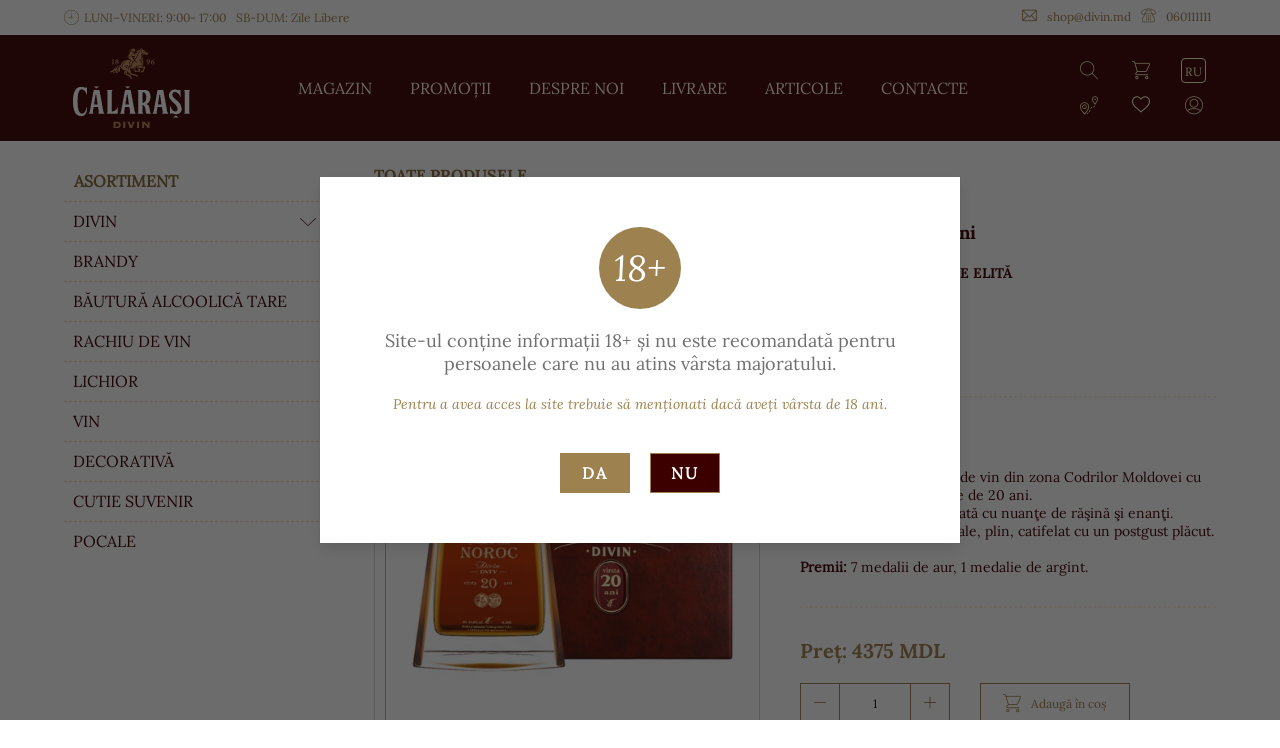

--- FILE ---
content_type: text/html; charset=utf-8
request_url: https://shop.divin.md/product/31/Divin%20%E2%80%9ENoroc%E2%80%9D%2020%20ani
body_size: 31466
content:
<!DOCTYPE html><html lang="en"><head>

    <!-- Google Tag Manager -->
    <script>(function (w, d, s, l, i) {
            w[l] = w[l] || []; w[l].push({
                'gtm.start':
                    new Date().getTime(), event: 'gtm.js'
            }); var f = d.getElementsByTagName(s)[0],
                j = d.createElement(s), dl = l != 'dataLayer' ? '&l=' + l : ''; j.async = true; j.src =
                    'https://www.googletagmanager.com/gtm.js?id=' + i + dl; f.parentNode.insertBefore(j, f);
        })(window, document, 'script', 'dataLayer', 'GTM-MV85GVB');</script>
    <!-- End Google Tag Manager -->

    <!-- Yandex.Metrika counter -->
    <script type="text/javascript">
        (function (m, e, t, r, i, k, a) {
            m[i] = m[i] || function () { (m[i].a = m[i].a || []).push(arguments) };
            m[i].l = 1 * new Date(); k = e.createElement(t), a = e.getElementsByTagName(t)[0], k.async = 1, k.src = r, a.parentNode.insertBefore(k, a)
        })
            (window, document, "script", "https://mc.yandex.ru/metrika/tag.js", "ym");

        ym(76117042, "init", {
            clickmap: true,
            trackLinks: true,
            accurateTrackBounce: true,
            webvisor: true,
            ecommerce: "dataLayer"
        });
    </script>
    <noscript>
        <div><img src="https://mc.yandex.ru/watch/76117042" style="position:absolute; left:-9999px;" alt="" /></div>
    </noscript>
    <!-- /Yandex.Metrika counter -->

    <meta charset="utf-8">
    <title>Divin | Produse</title>
    <base href="/">
    <meta name="viewport" content="width=device-width, initial-scale=1">
    <meta property="og:type" content="website">
    <link rel="icon" type="image/x-icon" href="assets/ico.ico">
    <!-- <script src="//code.jivosite.com/widget/7M7fYJFEsD" async></script> -->
    <script src="https://maps.google.com/maps/api/js?key=AIzaSyD6JS1PS7jKmkLtCLOgfWPMi2KtmgCoyMk&amp;language=en&amp;libraries=places"></script>
<link rel="stylesheet" href="styles.5c2b74538efc87120aa1.css"><style ng-transition="serverApp">main[_ngcontent-sc0]{margin-bottom:50px;min-height:calc(100vh - 275px)}</style><style ng-transition="serverApp">@-webkit-keyframes fade{from{opacity:0}to{opacity:1}}@keyframes fade{from{opacity:0}to{opacity:1}}footer[_ngcontent-sc3]{background-color:#fbf1e5;background-position:center;padding:20px 0;box-sizing:border-box;background-repeat:no-repeat}footer[_ngcontent-sc3]   .container[_ngcontent-sc3]{align-items:flex-start;flex-wrap:wrap}@media only screen and (max-width:559px){footer[_ngcontent-sc3]   .container[_ngcontent-sc3]{flex-direction:column;justify-content:center;align-items:center}}.footer__description[_ngcontent-sc3]{max-width:385px;width:100%}.footer__description[_ngcontent-sc3]   .logo[_ngcontent-sc3]{display:flex;flex-direction:row;justify-content:center;align-items:center;align-content:center;max-width:150px;width:100%;height:100px}.footer__description[_ngcontent-sc3]   p[_ngcontent-sc3]{font-family:Lora-Italic;color:#9d814f;margin-top:15px;font-size:10px}.footer__contacts[_ngcontent-sc3]{padding:0 10px}.footer__contacts--title[_ngcontent-sc3]{font-family:Lora-Regular;color:#9d814f;text-align:left;text-transform:uppercase;font-size:12px}@media screen and (min-width:320px){.footer__description[_ngcontent-sc3]   p[_ngcontent-sc3]{font-size:calc(10px + 4 * ((100vw - 320px)/ 800))}.footer__contacts--title[_ngcontent-sc3]{font-size:calc(12px + 4 * ((100vw - 320px)/ 800))}}@media screen and (min-width:1120px){.footer__description[_ngcontent-sc3]   p[_ngcontent-sc3]{font-size:14px}.footer__contacts--title[_ngcontent-sc3]{font-size:16px}}.footer__contacts--item[_ngcontent-sc3]{font-family:Lora-Bold;color:#9d814f;text-align:left;margin:10px 0 0;font-size:10px}@media screen and (min-width:320px){.footer__contacts--item[_ngcontent-sc3]{font-size:calc(10px + 6 * ((100vw - 320px)/ 800))}}@media screen and (min-width:1120px){.footer__contacts--item[_ngcontent-sc3]{font-size:16px}}.footer__contacts[_ngcontent-sc3]   a[_ngcontent-sc3]:before, .footer__contacts[_ngcontent-sc3]   i[_ngcontent-sc3]{margin-right:15px}.footer__contacts[_ngcontent-sc3]   p[_ngcontent-sc3]{font-family:Lora-Regular}.footer__contacts[_ngcontent-sc3]   span[_ngcontent-sc3]{font-family:Lora-Bold}.footer__socials[_ngcontent-sc3]{max-width:70px;width:100%;justify-content:space-between;flex-wrap:wrap;align-items:flex-start}.footer__socials--title[_ngcontent-sc3]{font-family:Lora-Regular;color:#9d814f;text-align:left;text-transform:uppercase;width:100%;max-width:110px;font-size:12px}@media screen and (min-width:320px){.footer__socials--title[_ngcontent-sc3]{font-size:calc(12px + 4 * ((100vw - 320px)/ 800))}}@media screen and (min-width:1120px){.footer__socials--title[_ngcontent-sc3]{font-size:16px}}.footer__socials--item[_ngcontent-sc3]{width:30px;height:30px;font-size:24px;color:#9d814f;margin-top:10px}@media only screen and (max-width:1023px){.footer__description[_ngcontent-sc3]{order:4;width:100%;max-width:100%;display:flex;flex-direction:column;justify-content:center;align-items:center;margin-top:20px}}@media only screen and (max-width:559px){.footer__description[_ngcontent-sc3]{order:1;margin-bottom:30px}.footer__contacts[_ngcontent-sc3]{order:2;margin-bottom:30px}.footer__contacts--title[_ngcontent-sc3]{text-align:center}.footer__socials[_ngcontent-sc3]{order:3}.footer__socials--title[_ngcontent-sc3]{text-align:center}}.copyright[_ngcontent-sc3]{justify-content:center;margin-top:20px;padding:15px 0 0;border-top:1px solid #f1d4a8;color:#9d814f}</style><style ng-transition="serverApp">@-webkit-keyframes fade{from{opacity:0}to{opacity:1}}@keyframes fade{from{opacity:0}to{opacity:1}}.age[_ngcontent-sc4]{width:82px;height:82px;border-radius:50%;background-color:#9d814f;font-family:Lora-Italic;color:#fff;line-height:82px;text-align:center;margin:0 auto;font-size:30px}@media screen and (min-width:320px){.age[_ngcontent-sc4]{font-size:calc(30px + 6 * ((100vw - 320px)/ 800))}}@media screen and (min-width:1120px){.age[_ngcontent-sc4]{font-size:36px}}.text-caption[_ngcontent-sc4]{font-family:Lora-Regular;color:#707070;text-align:center;margin:20px auto;font-size:14px}@media screen and (min-width:320px){.text-caption[_ngcontent-sc4]{font-size:calc(14px + 4 * ((100vw - 320px)/ 800))}}@media screen and (min-width:1120px){.text-caption[_ngcontent-sc4]{font-size:18px}}.text-info[_ngcontent-sc4]{margin-top:20px;font-family:Lora-Italic;color:#9d814f;text-align:center;font-size:12px}@media screen and (min-width:320px){.text-info[_ngcontent-sc4]{font-size:calc(12px + 2 * ((100vw - 320px)/ 800))}}@media screen and (min-width:1120px){.text-info[_ngcontent-sc4]{font-size:14px}}p-calendar[_ngcontent-sc4]{margin:20px auto 0;display:flex;justify-content:center}.modal[_ngcontent-sc4]{overflow:visible}.modal__content[_ngcontent-sc4]{overflow:inherit}@media only screen and (max-width:767px){.modal__content[_ngcontent-sc4]{margin:0 auto;max-width:540px}}@media only screen and (max-width:559px){.modal__content[_ngcontent-sc4]{margin:0 auto;max-width:90%}}.error[_ngcontent-sc4]{text-align:center;font-size:16px;color:#9d814f;margin-top:20px}[_nghost-sc4]     .ui-widget{font-family:Lora-Regular;color:#3d0000}[_nghost-sc4]     .ui-datepicker table td.ui-datepicker-today>a.ui-state-active, [_nghost-sc4]     body .ui-datepicker table td.ui-datepicker-today>span.ui-state-active{color:#fff;background-color:#3d0000}[_nghost-sc4]     .ui-inputtext:enabled:focus:not(.ui-state-error){outline:0;outline-offset:0;box-shadow:none;border-color:#3d0000}[_nghost-sc4]     .ui-datepicker table td>a.ui-state-active, [_nghost-sc4]     body .ui-datepicker table td>span.ui-state-active{color:#fff;background-color:#3d0000}[_nghost-sc4]     .ui-widget-content{left:-85px!important}.wrapper[_ngcontent-sc4]{margin:20px auto 0;justify-content:center}.form-group[_ngcontent-sc4]{margin:0 10px;color:#9d814f}select[_ngcontent-sc4]{margin-left:10px;height:30px}@media only screen and (max-width:479px){.form-group[_ngcontent-sc4]{display:flex;flex-direction:column;justify-content:center}.form-group[_ngcontent-sc4]   label[_ngcontent-sc4]{width:100%;text-align:center}select[_ngcontent-sc4]{width:100%;max-width:100%;margin:10px 0 0}}.btn[_ngcontent-sc4]{max-width:70px;width:100%;margin:20px 10px 0;font-weight:700;text-transform:uppercase;letter-spacing:2px;font-size:16px}.btn[_ngcontent-sc4]:last-child{background-color:#3d0000}.btn[_ngcontent-sc4]:last-child:hover{background-color:#fff;color:#3d0000;border-color:#3d0000}.title[_ngcontent-sc4]{margin-top:20px;font-family:Lora-Regular;color:#707070;text-align:center;font-size:16px}@media screen and (min-width:320px){.title[_ngcontent-sc4]{font-size:calc(16px + 16 * ((100vw - 320px)/ 800))}}@media screen and (min-width:1120px){.title[_ngcontent-sc4]{font-size:32px}}</style><style ng-transition="serverApp">@-webkit-keyframes fade{from{opacity:0}to{opacity:1}}@keyframes fade{from{opacity:0}to{opacity:1}}.main-container[_ngcontent-sc5]   .content[_ngcontent-sc5]{align-self:stretch}@media only screen and (max-width:999px){.main-container[_ngcontent-sc5]   app-content-category[_ngcontent-sc5]{display:none;position:fixed;background-color:#3d0000;left:0;top:180px;min-height:calc(100vh - 150px);flex:0 0 100%;max-width:100%;width:100%}}@media only screen and (max-width:479px){.main-container[_ngcontent-sc5]   app-content-category[_ngcontent-sc5]{flex:0 0 100%;max-width:100%}}</style><style ng-transition="serverApp">@-webkit-keyframes fade{from{opacity:0}to{opacity:1}}.activefilter[_ngcontent-sc6]{display:block}h3[_ngcontent-sc6]{box-sizing:border-box;font-family:Lora-Regular;color:#876a37;line-height:19px;text-align:left;font-size:16px;text-transform:uppercase;padding:30px 10px 10px;font-weight:700}.flaticon-point-to[_ngcontent-sc6]{transform:rotate(90deg)}.rotate[_ngcontent-sc6]{transform:rotate(0)}.tabs[_ngcontent-sc6]{top:0;background-color:#3d0000;color:#fff;margin-top:5px}.tabs[_ngcontent-sc6]   ul[_ngcontent-sc6]{border:none}.tabs[_ngcontent-sc6]   ul[_ngcontent-sc6]   li[_ngcontent-sc6]{width:calc(100% / 2)}.tabs[_ngcontent-sc6]   ul[_ngcontent-sc6]   li[_ngcontent-sc6]   a[_ngcontent-sc6]{border:none;color:#9d814f;text-transform:uppercase;padding:5px;font-size:14px}.tabs[_ngcontent-sc6]   ul[_ngcontent-sc6]   li[_ngcontent-sc6]   .is-active[_ngcontent-sc6]{color:#faf6b9}@media only screen and (max-width:999px){h3[_ngcontent-sc6]{text-align:center;display:none;padding:10px 10px 15px}.is-filter[_ngcontent-sc6]{display:none}}.left-aside[_ngcontent-sc6]{position:-webkit-sticky;position:sticky;top:140px}.filter-show[_ngcontent-sc6]{right:0;top:18px;display:none;font-size:15px;width:30px;height:30px}.modal[_ngcontent-sc6]{top:140px}@media only screen and (min-width:768px){.modal__content[_ngcontent-sc6]{margin:0 auto;max-width:400px}}.modal[_ngcontent-sc6]   .btn-modal[_ngcontent-sc6]{max-width:100%;width:100%}@supports (-ms-ime-align:auto){.modal[_ngcontent-sc6]{background-color:rgba(10,10,10,.6);height:100vh;top:0}}@media only screen and (min-width:1000px){.tabs[_ngcontent-sc6]{display:none}.filter-show[_ngcontent-sc6]{display:block;position:absolute}.cathegories-menu[_ngcontent-sc6]{margin-bottom:40px}}.filter-btn-circle[_ngcontent-sc6]{position:absolute;opacity:1;top:8px;right:-7px;padding:2px 5px;background-color:#3d0000;border-radius:10px;color:#fff;-webkit-animation:2s infinite alternate fade;animation:2s infinite alternate fade}@media only screen and (max-width:999px){.filter-btn-circle[_ngcontent-sc6]{display:none}}@keyframes fade{from{opacity:0}100%,to{opacity:1}0%{opacity:.8}}</style><style ng-transition="serverApp">@-webkit-keyframes fade{from{opacity:0}to{opacity:1}}@keyframes fade{from{opacity:0}to{opacity:1}}.full-card[_ngcontent-sc17]{justify-content:space-around;margin:30px 0 20px;flex-wrap:wrap;align-items:stretch}.full-card__img[_ngcontent-sc17]{box-sizing:border-box;border:1px solid #d1d1d1;height:auto;flex:1 1 250px;max-height:none}.full-card__img[_ngcontent-sc17]   img[_ngcontent-sc17]{height:100%;-o-object-fit:contain;object-fit:contain;max-width:100%;width:auto;max-height:525px}.full-card__title[_ngcontent-sc17]{margin-bottom:10px;font-size:14px}@media screen and (min-width:320px){.full-card__title[_ngcontent-sc17]{font-size:calc(14px + 4 * ((100vw - 320px)/ 800))}}@media screen and (min-width:1120px){.full-card__title[_ngcontent-sc17]{font-size:18px}}.full-card__description[_ngcontent-sc17]{margin-top:10px;color:#3d0000;font-size:12px}@media screen and (min-width:320px){.full-card__description[_ngcontent-sc17]{font-size:calc(12px + 2 * ((100vw - 320px)/ 800))}}@media screen and (min-width:1120px){.full-card__description[_ngcontent-sc17]{font-size:14px}}.full-card__long-description[_ngcontent-sc17]{font-size:12px}@media screen and (min-width:320px){.full-card__long-description[_ngcontent-sc17]{font-size:calc(12px + 2 * ((100vw - 320px)/ 800))}}@media screen and (min-width:1120px){.full-card__long-description[_ngcontent-sc17]{font-size:14px}}.full-card__content[_ngcontent-sc17]{margin-left:40px;max-width:none;width:auto;flex:1 1 280px}@media only screen and (max-width:999px){.full-card__content[_ngcontent-sc17]{margin-left:25px}}.full-card__price[_ngcontent-sc17]{margin:0 auto 15px;text-align:left}.full-card__price--sale[_ngcontent-sc17]{margin:0 auto}.full-card__info[_ngcontent-sc17]{max-width:400px;width:100%}@media only screen and (max-width:1023px){.full-card__cart[_ngcontent-sc17]{justify-content:flex-start}}.full-card__favorite[_ngcontent-sc17]{top:auto;opacity:1;bottom:45px;left:5px;position:absolute;clear:both}.full-card__more[_ngcontent-sc17]{border:none;top:auto;opacity:1;bottom:5px;left:5px;position:absolute;clear:both;font-size:24px}.full-card[_ngcontent-sc17]   .card__btn[_ngcontent-sc17]{max-width:150px;width:100%}.full-card[_ngcontent-sc17]   .card__btn[_ngcontent-sc17]::before{margin-right:10px}@media only screen and (max-width:999px){.full-card[_ngcontent-sc17]{margin:0}}@media only screen and (max-width:638px){.full-card__content[_ngcontent-sc17]{flex:1 1 100%;margin:20px 0 0;text-align:center}.full-card__price[_ngcontent-sc17]{text-align:center}.full-card__cart[_ngcontent-sc17]{justify-content:center}.full-card__img[_ngcontent-sc17]{max-width:100%;max-height:300px}.full-card__sale[_ngcontent-sc17]{justify-content:center}}.title[_ngcontent-sc17]{margin:80px auto 35px;text-align:center}.card__quality[_ngcontent-sc17]{opacity:1;display:block;max-width:90px}@supports (-ms-ime-align:auto){.card__quality[_ngcontent-sc17]   .path[_ngcontent-sc17]{fill:#9d814f;-webkit-animation:none;animation:none}}@media only screen and (max-width:999px){.title[_ngcontent-sc17]{margin:40px auto 25px}.container[_ngcontent-sc17]{padding-top:30px}}.path[_ngcontent-sc17]{fill:none;stroke:#9d814f;stroke-width:0}#Path_62[_ngcontent-sc17]{stroke-dasharray:426;stroke-dataoffset:426;-webkit-animation:.2s linear forwards Path_62;animation:.2s linear forwards Path_62}@-webkit-keyframes Path_62{0%{stroke-width:0;stroke-dashoffset:426}50%{stroke-width:1px;fill:transparent}100%{stroke-dashoffset:0;fill:#9d814f}}@keyframes Path_62{0%{stroke-width:0;stroke-dashoffset:426}50%{stroke-width:1px;fill:transparent}100%{stroke-dashoffset:0;fill:#9d814f}}#Path_63[_ngcontent-sc17]{stroke-dasharray:178;stroke-dataoffset:178;-webkit-animation:.2s linear .1s forwards Path_66;animation:.2s linear .1s forwards Path_66}@-webkit-keyframes Path_63{0%{stroke-dashoffset:178}50%{fill:transparent}100%{stroke-dashoffset:0;fill:#9d814f}}@keyframes Path_63{0%{stroke-dashoffset:178}50%{fill:transparent}100%{stroke-dashoffset:0;fill:#9d814f}}#Path_64[_ngcontent-sc17]{stroke-dasharray:192;stroke-dataoffset:192;-webkit-animation:.2s linear .2s forwards Path_66;animation:.2s linear .2s forwards Path_66}@-webkit-keyframes Path_64{0%{stroke-dashoffset:192}50%{fill:transparent}100%{stroke-dashoffset:0;fill:#9d814f}}@keyframes Path_64{0%{stroke-dashoffset:192}50%{fill:transparent}100%{stroke-dashoffset:0;fill:#9d814f}}#Path_65[_ngcontent-sc17]{stroke-dasharray:107;stroke-dataoffset:107;-webkit-animation:.2s linear .3s forwards Path_65;animation:.2s linear .3s forwards Path_65}@-webkit-keyframes Path_65{0%{stroke-dashoffset:107;stroke-width:0}50%{fill:transparent;stroke-width:1px}100%{stroke-dashoffset:0;fill:#9d814f}}@keyframes Path_65{0%{stroke-dashoffset:107;stroke-width:0}50%{fill:transparent;stroke-width:1px}100%{stroke-dashoffset:0;fill:#9d814f}}#Path_66[_ngcontent-sc17]{stroke-dasharray:200;stroke-dataoffset:200;-webkit-animation:.2s linear .4s forwards Path_66;animation:.2s linear .4s forwards Path_66}@-webkit-keyframes Path_66{0%{stroke-dashoffset:205}50%{fill:transparent}100%{stroke-dashoffset:0;fill:#9d814f}}@keyframes Path_66{0%{stroke-dashoffset:205}50%{fill:transparent}100%{stroke-dashoffset:0;fill:#9d814f}}#Path_67[_ngcontent-sc17]{stroke-dasharray:178;stroke-dataoffset:178;-webkit-animation:.2s linear .5s forwards Path_67;animation:.2s linear .5s forwards Path_67}@-webkit-keyframes Path_67{0%{stroke-dashoffset:178}50%{fill:transparent}100%{stroke-dashoffset:0;fill:#9d814f}}@keyframes Path_67{0%{stroke-dashoffset:178}50%{fill:transparent}100%{stroke-dashoffset:0;fill:#9d814f}}#Path_68[_ngcontent-sc17]{stroke-dasharray:200;stroke-dataoffset:200;-webkit-animation:.2s linear .6s forwards Path_66;animation:.2s linear .6s forwards Path_66}#Path_69[_ngcontent-sc17]{stroke-dasharray:178;stroke-dataoffset:178;-webkit-animation:.2s linear .6s forwards Path_66;animation:.2s linear .6s forwards Path_66}#Path_70[_ngcontent-sc17]{stroke-dasharray:60;stroke-dataoffset:60;-webkit-animation:.2s linear .4s forwards Path_66;animation:.2s linear .4s forwards Path_66}#Path_71[_ngcontent-sc17]{stroke-dasharray:60;stroke-dataoffset:60;-webkit-animation:.2s linear .5s forwards Path_66;animation:.2s linear .5s forwards Path_66}#Path_72[_ngcontent-sc17]{stroke-dasharray:60;stroke-dataoffset:60;-webkit-animation:.2s linear .6s forwards Path_66;animation:.2s linear .6s forwards Path_66}#Path_73[_ngcontent-sc17]{stroke-dasharray:60;stroke-dataoffset:60;-webkit-animation:.2s linear .7s forwards Path_66;animation:.2s linear .7s forwards Path_66}#Path_74[_ngcontent-sc17]{stroke-dasharray:60;stroke-dataoffset:60;-webkit-animation:.2s linear .8s forwards Path_66;animation:.2s linear .8s forwards Path_66}#Path_75[_ngcontent-sc17]{stroke-dasharray:60;stroke-dataoffset:60;-webkit-animation:.2s linear .9s forwards Path_66;animation:.2s linear .9s forwards Path_66}#Path_76[_ngcontent-sc17]{stroke-dasharray:60;stroke-dataoffset:60;-webkit-animation:.2s linear 1s forwards Path_66;animation:.2s linear 1s forwards Path_66}#Path_77[_ngcontent-sc17]{stroke-dasharray:60;stroke-dataoffset:60;-webkit-animation:.2s linear 1.1s forwards Path_66;animation:.2s linear 1.1s forwards Path_66}#Path_78[_ngcontent-sc17]{stroke-dasharray:60;stroke-dataoffset:60;-webkit-animation:.2s linear 1.2s forwards Path_66;animation:.2s linear 1.2s forwards Path_66}#Path_79[_ngcontent-sc17]{stroke-dasharray:60;stroke-dataoffset:60;-webkit-animation:.2s linear 1.3s forwards Path_66;animation:.2s linear 1.3s forwards Path_66}#Path_80[_ngcontent-sc17]{stroke-dasharray:60;stroke-dataoffset:60;-webkit-animation:.2s linear 1.4s forwards Path_66;animation:.2s linear 1.4s forwards Path_66}#Path_81[_ngcontent-sc17]{stroke-dasharray:60;stroke-dataoffset:60;-webkit-animation:.2s linear 1.5s forwards Path_66;animation:.2s linear 1.5s forwards Path_66}#Path_82[_ngcontent-sc17]{stroke-dasharray:60;stroke-dataoffset:60;-webkit-animation:.2s linear 1.6s forwards Path_66;animation:.2s linear 1.6s forwards Path_66}#Path_83[_ngcontent-sc17]{stroke-dasharray:60;stroke-dataoffset:60;-webkit-animation:.2s linear 1.7s forwards Path_66;animation:.2s linear 1.7s forwards Path_66}#Path_84[_ngcontent-sc17]{stroke-dasharray:60;stroke-dataoffset:60;-webkit-animation:.2s linear 1.8s forwards Path_66;animation:.2s linear 1.8s forwards Path_66}#Path_85[_ngcontent-sc17], #Path_86[_ngcontent-sc17], #Path_87[_ngcontent-sc17]{stroke-dasharray:60;stroke-dataoffset:60;-webkit-animation:.2s linear 1.9s forwards Path_66;animation:.2s linear 1.9s forwards Path_66}.info-btn[_ngcontent-sc17]{position:absolute;right:5px;bottom:5px;border:none;opacity:1;clear:both;font-size:18px}.info-btn[_ngcontent-sc17]::before{border:2px solid #9d814f;border-radius:50px;padding:5px}.info-btn[_ngcontent-sc17]:hover::before{border-color:#fff}</style><style ng-transition="serverApp">@-webkit-keyframes fade{from{opacity:0}to{opacity:1}}@keyframes fade{from{opacity:0}to{opacity:1}}.main-container[_ngcontent-sc9]{background:#fff;position:-webkit-sticky;position:sticky;top:140px;z-index:3;padding:23px 0 0;align-items:center;flex-wrap:wrap}@media only screen and (max-width:1439px){.main-container[_ngcontent-sc9]{max-width:100%}}@media only screen and (max-width:999px){.main-container[_ngcontent-sc9]{top:180px;padding:20px 0}}.wrapper[_ngcontent-sc9]{max-width:240px;width:100%;justify-content:space-between}select[_ngcontent-sc9]{border:1px solid #9d814f;color:#9d814f;max-width:160px;width:100%}.btn[_ngcontent-sc9]{width:30px;height:30px;display:block;margin-left:10px}.line[_ngcontent-sc9]{border:.5px dashed #f1d4a8;margin-top:8px;flex:0 0 100%}app-filters-toasts[_ngcontent-sc9]{width:100%}.breadcrumb[_ngcontent-sc9]{margin:0 15px 5px 0;padding:0}.breadcrumb[_ngcontent-sc9]   .breadcrumb__item[_ngcontent-sc9]{text-transform:uppercase;font-size:18px;display:inline}.breadcrumb[_ngcontent-sc9]   .breadcrumb__item[_ngcontent-sc9]   a[_ngcontent-sc9]{display:inline;font-family:Lora-Bold;color:#876a37;font-size:12px}@media screen and (min-width:320px){.breadcrumb[_ngcontent-sc9]   .breadcrumb__item[_ngcontent-sc9]   a[_ngcontent-sc9]{font-size:calc(12px + 4 * ((100vw - 320px)/ 800))}}@media screen and (min-width:1120px){.breadcrumb[_ngcontent-sc9]   .breadcrumb__item[_ngcontent-sc9]   a[_ngcontent-sc9]{font-size:16px}}</style><style ng-transition="serverApp">@-webkit-keyframes fade{from{opacity:0}to{opacity:1}}@keyframes fade{from{opacity:0}to{opacity:1}}.modal[_ngcontent-sc12]   .card__quality[_ngcontent-sc12]{position:absolute;box-sizing:border-box;opacity:1;display:flex;flex-direction:row;justify-content:center;align-items:center;align-content:center;max-width:90px;width:100%;height:50px;transition:ease-in .5s all;z-index:2;top:10px;left:10px}@supports (-ms-ime-align:auto){.modal[_ngcontent-sc12]   .card__quality[_ngcontent-sc12]   .path[_ngcontent-sc12]{fill:#9d814f;-webkit-animation:none;animation:none}}.modal[_ngcontent-sc12]   .card__favorite[_ngcontent-sc12]{position:absolute;left:10px;bottom:10px;border:none;font-size:24px;top:auto}.full-card__price[_ngcontent-sc12], .full-card__title[_ngcontent-sc12]{color:#3d0000}.full-card[_ngcontent-sc12]   img[_ngcontent-sc12]{max-width:100%!important;width:100%!important}@media only screen and (max-width:479px){.full-card__img[_ngcontent-sc12]{max-width:100%;height:250px}.full-card__price--wrapper[_ngcontent-sc12], .full-card__sale[_ngcontent-sc12]{justify-content:center}.full-card[_ngcontent-sc12]   .card__favorite[_ngcontent-sc12]{bottom:0;left:-20px}.full-card[_ngcontent-sc12]   .card__quality[_ngcontent-sc12]{left:-20px}}.path[_ngcontent-sc12]{fill:none;stroke:#9d814f;stroke-width:0}#Path_62[_ngcontent-sc12]{stroke-dasharray:426;stroke-dataoffset:426;-webkit-animation:.2s linear both Path_62;animation:.2s linear both Path_62}@-webkit-keyframes Path_62{0%{stroke-width:0;stroke-dashoffset:426}50%{stroke-width:1px;fill:transparent}100%{stroke-dashoffset:0;fill:#9d814f}}@keyframes Path_62{0%{stroke-width:0;stroke-dashoffset:426}50%{stroke-width:1px;fill:transparent}100%{stroke-dashoffset:0;fill:#9d814f}}#Path_63[_ngcontent-sc12]{stroke-dasharray:178;stroke-dataoffset:178;-webkit-animation:.2s linear .1s both Path_66;animation:.2s linear .1s both Path_66}@-webkit-keyframes Path_63{0%{stroke-dashoffset:178}50%{fill:transparent}100%{stroke-dashoffset:0;fill:#9d814f}}@keyframes Path_63{0%{stroke-dashoffset:178}50%{fill:transparent}100%{stroke-dashoffset:0;fill:#9d814f}}#Path_64[_ngcontent-sc12]{stroke-dasharray:192;stroke-dataoffset:192;-webkit-animation:.2s linear .2s both Path_66;animation:.2s linear .2s both Path_66}@-webkit-keyframes Path_64{0%{stroke-dashoffset:192}50%{fill:transparent}100%{stroke-dashoffset:0;fill:#9d814f}}@keyframes Path_64{0%{stroke-dashoffset:192}50%{fill:transparent}100%{stroke-dashoffset:0;fill:#9d814f}}#Path_65[_ngcontent-sc12]{stroke-dasharray:107;stroke-dataoffset:107;-webkit-animation:.2s linear .3s both Path_65;animation:.2s linear .3s both Path_65}@-webkit-keyframes Path_65{0%{stroke-dashoffset:107;stroke-width:0}50%{fill:transparent;stroke-width:1px}100%{stroke-dashoffset:0;fill:#9d814f}}@keyframes Path_65{0%{stroke-dashoffset:107;stroke-width:0}50%{fill:transparent;stroke-width:1px}100%{stroke-dashoffset:0;fill:#9d814f}}#Path_66[_ngcontent-sc12]{stroke-dasharray:200;stroke-dataoffset:200;-webkit-animation:.2s linear .4s both Path_66;animation:.2s linear .4s both Path_66}@-webkit-keyframes Path_66{0%{stroke-dashoffset:205}50%{fill:transparent}100%{stroke-dashoffset:0;fill:#9d814f}}@keyframes Path_66{0%{stroke-dashoffset:205}50%{fill:transparent}100%{stroke-dashoffset:0;fill:#9d814f}}#Path_67[_ngcontent-sc12]{stroke-dasharray:178;stroke-dataoffset:178;-webkit-animation:.2s linear .5s both Path_67;animation:.2s linear .5s both Path_67}@-webkit-keyframes Path_67{0%{stroke-dashoffset:178}50%{fill:transparent}100%{stroke-dashoffset:0;fill:#9d814f}}@keyframes Path_67{0%{stroke-dashoffset:178}50%{fill:transparent}100%{stroke-dashoffset:0;fill:#9d814f}}#Path_68[_ngcontent-sc12]{stroke-dasharray:200;stroke-dataoffset:200;-webkit-animation:.2s linear .6s both Path_66;animation:.2s linear .6s both Path_66}#Path_69[_ngcontent-sc12]{stroke-dasharray:178;stroke-dataoffset:178;-webkit-animation:.2s linear .6s both Path_66;animation:.2s linear .6s both Path_66}#Path_70[_ngcontent-sc12]{stroke-dasharray:60;stroke-dataoffset:60;-webkit-animation:.2s linear .4s both Path_66;animation:.2s linear .4s both Path_66}#Path_71[_ngcontent-sc12]{stroke-dasharray:60;stroke-dataoffset:60;-webkit-animation:.2s linear .5s both Path_66;animation:.2s linear .5s both Path_66}#Path_72[_ngcontent-sc12]{stroke-dasharray:60;stroke-dataoffset:60;-webkit-animation:.2s linear .6s both Path_66;animation:.2s linear .6s both Path_66}#Path_73[_ngcontent-sc12]{stroke-dasharray:60;stroke-dataoffset:60;-webkit-animation:.2s linear .7s both Path_66;animation:.2s linear .7s both Path_66}#Path_74[_ngcontent-sc12]{stroke-dasharray:60;stroke-dataoffset:60;-webkit-animation:.2s linear .8s both Path_66;animation:.2s linear .8s both Path_66}#Path_75[_ngcontent-sc12]{stroke-dasharray:60;stroke-dataoffset:60;-webkit-animation:.2s linear .9s both Path_66;animation:.2s linear .9s both Path_66}#Path_76[_ngcontent-sc12]{stroke-dasharray:60;stroke-dataoffset:60;-webkit-animation:.2s linear 1s both Path_66;animation:.2s linear 1s both Path_66}#Path_77[_ngcontent-sc12]{stroke-dasharray:60;stroke-dataoffset:60;-webkit-animation:.2s linear 1.1s both Path_66;animation:.2s linear 1.1s both Path_66}#Path_78[_ngcontent-sc12]{stroke-dasharray:60;stroke-dataoffset:60;-webkit-animation:.2s linear 1.2s both Path_66;animation:.2s linear 1.2s both Path_66}#Path_79[_ngcontent-sc12]{stroke-dasharray:60;stroke-dataoffset:60;-webkit-animation:.2s linear 1.3s both Path_66;animation:.2s linear 1.3s both Path_66}#Path_80[_ngcontent-sc12]{stroke-dasharray:60;stroke-dataoffset:60;-webkit-animation:.2s linear 1.4s both Path_66;animation:.2s linear 1.4s both Path_66}#Path_81[_ngcontent-sc12]{stroke-dasharray:60;stroke-dataoffset:60;-webkit-animation:.2s linear 1.5s both Path_66;animation:.2s linear 1.5s both Path_66}#Path_82[_ngcontent-sc12]{stroke-dasharray:60;stroke-dataoffset:60;-webkit-animation:.2s linear 1.6s both Path_66;animation:.2s linear 1.6s both Path_66}#Path_83[_ngcontent-sc12]{stroke-dasharray:60;stroke-dataoffset:60;-webkit-animation:.2s linear 1.7s both Path_66;animation:.2s linear 1.7s both Path_66}#Path_84[_ngcontent-sc12]{stroke-dasharray:60;stroke-dataoffset:60;-webkit-animation:.2s linear 1.8s both Path_66;animation:.2s linear 1.8s both Path_66}#Path_85[_ngcontent-sc12], #Path_86[_ngcontent-sc12], #Path_87[_ngcontent-sc12]{stroke-dasharray:60;stroke-dataoffset:60;-webkit-animation:.2s linear 1.9s both Path_66;animation:.2s linear 1.9s both Path_66}</style><meta name="keywords" content="bauturi alcoolica tari, vin, coniac, licheor"><meta name="description" content=""><meta name="robots" content="index, follow"><meta property="og:title" content="Divin | Produse"><meta property="og:description" content=""><meta property="og:image" content="assets/images/logoTwo.svg"><meta property="og:image:type" content=""><meta property="og:image:width" content="200"><meta property="og:image:height" content="200"><script type="application/ld+json">{"@type": "Product", "url": "/product/31/Divin „Noroc” 20 ani", "name": "Divin „Noroc” 20 ani", "alternateName": "Colecţie de aur DE ELITĂ", "image": "https://ds.divin.md/static/images/ffff8ada2427ac7ebcfb3c76e3172e8a_w0.jpg", "category": "Divin", "description": "Este produs din distilate de vin din zona Codrilor Moldovei cu vîrsta medie de maturare de 20 ani.Posedă o aromă pronunţată cu nuanţe de răşină şi enanţi. Gustul divinului este moale, plin, catifelat cu un postgust plăcut.﻿Premii: 7 medalii de aur, 1 medalie de argint."}</script><link rel="canonical" href="https://shop.divin.md/product/31/Divin%20%E2%80%9ENoroc%E2%80%9D%2020%20ani"><style ng-transition="serverApp">@-webkit-keyframes fade{from{opacity:0}to{opacity:1}}@keyframes fade{from{opacity:0}to{opacity:1}}.full-card__price-wrapper[_ngcontent-sc10]{flex-direction:column-reverse!important}@media only screen and (min-width:1024px){.full-card[_ngcontent-sc10]:hover   .card__quality[_ngcontent-sc10]{display:flex;opacity:1;-webkit-animation:1s both fade;animation:1s both fade}}.list-cards[_ngcontent-sc10]{flex-direction:column}.list-cards[_ngcontent-sc10]   .full-card[_ngcontent-sc10]{padding:10px 50px!important;box-sizing:border-box!important;border:1px solid #d1d1d1!important;justify-content:space-around!important;margin-bottom:20px!important}.list-cards[_ngcontent-sc10]   .full-card__img[_ngcontent-sc10]{padding:10px;box-sizing:border-box;display:flex;flex-direction:row;justify-content:center;align-items:center;align-content:center;max-width:155px;width:100%;height:232px}.list-cards[_ngcontent-sc10]   .full-card__title[_ngcontent-sc10]{margin-bottom:10px;text-align:left;font-size:14px}@media screen and (min-width:320px){.list-cards[_ngcontent-sc10]   .full-card__title[_ngcontent-sc10]{font-size:calc(14px + 4 * ((100vw - 320px)/ 800))}}@media screen and (min-width:1120px){.list-cards[_ngcontent-sc10]   .full-card__title[_ngcontent-sc10]{font-size:18px}}.list-cards[_ngcontent-sc10]   .full-card__description[_ngcontent-sc10]{margin-top:10px;font-family:Lora-Bold;color:#3d0000;font-size:12px}@media screen and (min-width:320px){.list-cards[_ngcontent-sc10]   .full-card__description[_ngcontent-sc10]{font-size:calc(12px + 2 * ((100vw - 320px)/ 800))}}@media screen and (min-width:1120px){.list-cards[_ngcontent-sc10]   .full-card__description[_ngcontent-sc10]{font-size:14px}}.list-cards[_ngcontent-sc10]   .full-card__content[_ngcontent-sc10]{margin-left:40px;max-width:none;width:auto}.list-cards[_ngcontent-sc10]   .full-card__content-prices[_ngcontent-sc10]{flex:0 0 150px}.list-cards[_ngcontent-sc10]   .full-card__price[_ngcontent-sc10], .list-cards[_ngcontent-sc10]   .full-card__price--sale[_ngcontent-sc10]{margin:0 auto}.list-cards[_ngcontent-sc10]   .full-card__info[_ngcontent-sc10]{cursor:pointer;max-width:400px;width:100%}.list-cards[_ngcontent-sc10]   .full-card[_ngcontent-sc10]   .card__favorite[_ngcontent-sc10], .list-cards[_ngcontent-sc10]   .full-card[_ngcontent-sc10]   .card__more[_ngcontent-sc10]{display:none;opacity:0;transition:ease-in 1s all}@media only screen and (max-width:1439px){.list-cards[_ngcontent-sc10]   .full-card__content[_ngcontent-sc10]{margin-left:20px}}@media only screen and (max-width:1247px){.list-cards[_ngcontent-sc10]   .full-card[_ngcontent-sc10]{padding:10px 20px!important}}@media only screen and (min-width:1024px){.list-cards[_ngcontent-sc10]   .full-card[_ngcontent-sc10]{height:100%}.list-cards[_ngcontent-sc10]   .full-card[_ngcontent-sc10]:hover   .card__favorite[_ngcontent-sc10]{display:block;position:absolute;z-index:2;border:none;font-size:24px;-webkit-animation:.8s .3s both fade;animation:.8s .3s both fade;left:20px;top:160px}.list-cards[_ngcontent-sc10]   .full-card[_ngcontent-sc10]:hover   .card__more[_ngcontent-sc10]{left:20px;top:200px;display:block;position:absolute;z-index:2;border:none;font-size:24px;-webkit-animation:.8s .3s both fade;animation:.8s .3s both fade}.wrapper-cards[_ngcontent-sc10]   .full-card[_ngcontent-sc10]:hover   .card__favorite[_ngcontent-sc10], .wrapper-cards[_ngcontent-sc10]   .full-card[_ngcontent-sc10]:hover   .card__more[_ngcontent-sc10]{display:block;opacity:1;position:absolute;z-index:2;right:5px;border:none;font-size:24px;-webkit-animation:.8s .3s both fade;animation:.8s .3s both fade}.wrapper-cards[_ngcontent-sc10]   .full-card[_ngcontent-sc10]:hover   .card__more[_ngcontent-sc10]{-webkit-animation-delay:.5s;animation-delay:.5s}.wrapper-cards[_ngcontent-sc10]   .full-card[_ngcontent-sc10]:hover   .card__quality[_ngcontent-sc10]{display:flex;opacity:1}}@media only screen and (max-width:1023px){.list-cards[_ngcontent-sc10]   .full-card[_ngcontent-sc10]   .card__btn[_ngcontent-sc10], .list-cards[_ngcontent-sc10]   .full-card[_ngcontent-sc10]   .card__favorite[_ngcontent-sc10], .list-cards[_ngcontent-sc10]   .full-card[_ngcontent-sc10]   .card__more[_ngcontent-sc10]{display:block;opacity:1;font-size:22px;margin:0;border:none}.list-cards[_ngcontent-sc10]   .full-card[_ngcontent-sc10]   .wrapper[_ngcontent-sc10]{position:relative;justify-content:space-around;margin-top:15px}.list-cards[_ngcontent-sc10]   .full-card__content-prices[_ngcontent-sc10]{flex:0 0 120px}.list-cards[_ngcontent-sc10]   .full-card__cart[_ngcontent-sc10]{justify-content:center!important}.list-cards[_ngcontent-sc10]   .full-card__cart[_ngcontent-sc10]   .btn[_ngcontent-sc10]{flex:0 0 40px}.list-cards[_ngcontent-sc10]   .full-card__sale[_ngcontent-sc10]{justify-content:flex-start!important}}@media only screen and (min-width:1000px){.list-cards[_ngcontent-sc10]   .full-card[_ngcontent-sc10]:first-child{margin-top:30px}}@media only screen and (max-width:638px){.list-cards[_ngcontent-sc10]   .full-card[_ngcontent-sc10]{padding:10px 10px 10px 3px!important}.list-cards[_ngcontent-sc10]   .full-card__content[_ngcontent-sc10]{margin-left:7px;max-width:210px}.list-cards[_ngcontent-sc10]   .full-card__sale--item[_ngcontent-sc10]{width:50px}.list-cards[_ngcontent-sc10]   .full-card__img[_ngcontent-sc10]{display:flex;flex-direction:row;justify-content:center;align-items:center;align-content:center;max-width:90px;width:100%;height:155px}}@media (max-width:580px){.list-cards[_ngcontent-sc10]   .full-card[_ngcontent-sc10]   img[_ngcontent-sc10]{max-width:100%}}@media only screen and (max-width:479px){.list-cards[_ngcontent-sc10]   .full-card[_ngcontent-sc10]{flex-wrap:nowrap}.list-cards[_ngcontent-sc10]   .full-card__description[_ngcontent-sc10]{text-align:left}.list-cards[_ngcontent-sc10]   .full-card[_ngcontent-sc10]   ._icon[_ngcontent-sc10], .list-cards[_ngcontent-sc10]   .full-card[_ngcontent-sc10]   .btn[_ngcontent-sc10]{width:30px;height:30px;flex:0 0 30px}.list-cards[_ngcontent-sc10]   .full-card__input[_ngcontent-sc10]{height:30px;max-width:30px;padding:10px 3px}.list-cards[_ngcontent-sc10]   .full-card__content-prices[_ngcontent-sc10]{flex:0 0 90px}.list-cards[_ngcontent-sc10]   .full-card__img[_ngcontent-sc10]{max-width:60px;padding:5px}}.list-cards[_ngcontent-sc10]   .card__sale[_ngcontent-sc10]{display:none}.wrapper-cards[_ngcontent-sc10]   .full-card[_ngcontent-sc10]{flex-direction:column;border:none;margin-bottom:30px}.wrapper-cards[_ngcontent-sc10]   .full-card__cart[_ngcontent-sc10], .wrapper-cards[_ngcontent-sc10]   .full-card__description[_ngcontent-sc10]{display:none}.wrapper-cards[_ngcontent-sc10]   .full-card__img[_ngcontent-sc10]{display:flex;flex-direction:row;justify-content:center;align-items:center;align-content:center;max-width:100%;width:100%;height:350px;border:1px solid rgba(157,129,79,.3);position:relative}.wrapper-cards[_ngcontent-sc10]   .full-card__img[_ngcontent-sc10]:hover{box-shadow:10px 14px 15px -8px rgba(0,0,0,.35);transform:scale(1.01)!important}@media only screen and (max-width:1247px){.wrapper-cards[_ngcontent-sc10]   .full-card__img[_ngcontent-sc10]{height:300px}}.wrapper-cards[_ngcontent-sc10]   .full-card__img[_ngcontent-sc10]   img[_ngcontent-sc10]{max-width:100%}.wrapper-cards[_ngcontent-sc10]   .full-card__title[_ngcontent-sc10]{font-family:Lora-Regular;color:#9d814f;text-align:center;margin-top:18px;display:block;white-space:nowrap;text-overflow:ellipsis;overflow:hidden;font-size:12px}@media screen and (min-width:320px){.wrapper-cards[_ngcontent-sc10]   .full-card__title[_ngcontent-sc10]{font-size:calc(12px + 2 * ((100vw - 320px)/ 800))}}@media screen and (min-width:1120px){.wrapper-cards[_ngcontent-sc10]   .full-card__title[_ngcontent-sc10]{font-size:14px}}.wrapper-cards[_ngcontent-sc10]   .full-card__sale[_ngcontent-sc10]{display:none}.wrapper-cards[_ngcontent-sc10]   .full-card__content[_ngcontent-sc10]{margin-left:0}.wrapper-cards[_ngcontent-sc10]   .full-card__price-wrapper[_ngcontent-sc10]{flex-direction:row!important;justify-content:center;align-items:center}.wrapper-cards[_ngcontent-sc10]   .full-card__price[_ngcontent-sc10]{margin:0 0 0 10px}.wrapper-cards[_ngcontent-sc10]   .full-card__favorite[_ngcontent-sc10], .wrapper-cards[_ngcontent-sc10]   .full-card__more[_ngcontent-sc10]{display:none}.wrapper-cards[_ngcontent-sc10]   .full-card[_ngcontent-sc10]   .card__favorite[_ngcontent-sc10], .wrapper-cards[_ngcontent-sc10]   .full-card[_ngcontent-sc10]   .card__more[_ngcontent-sc10]{display:none;opacity:0;transition:ease-in .5s all}@media only screen and (max-width:1023px){.wrapper-cards[_ngcontent-sc10]   .full-card[_ngcontent-sc10]   .card__btn[_ngcontent-sc10], .wrapper-cards[_ngcontent-sc10]   .full-card[_ngcontent-sc10]   .card__favorite[_ngcontent-sc10], .wrapper-cards[_ngcontent-sc10]   .full-card[_ngcontent-sc10]   .card__more[_ngcontent-sc10]{display:block;opacity:1;font-size:20px;width:30px;height:30px;margin:0 5px;border-color:rgba(157,129,79,.3)}.wrapper-cards[_ngcontent-sc10]   .full-card[_ngcontent-sc10]   .wrapper[_ngcontent-sc10]{position:relative;justify-content:center;margin-top:15px}.wrapper-cards[_ngcontent-sc10]   .full-card__price-wrapper[_ngcontent-sc10]{margin-top:0!important}.wrapper-cards[_ngcontent-sc10]   .full-card__img[_ngcontent-sc10]{height:250px}}@media only screen and (max-width:399px){.wrapper-cards[_ngcontent-sc10]   .full-card__img[_ngcontent-sc10]{height:200px}}@media all and (-ms-high-contrast:none),(-ms-high-contrast:active){.wrapper-cards[_ngcontent-sc10]   .full-card[_ngcontent-sc10]{max-width:260px;width:100%;padding:5px;box-sizing:border-box;margin:0 5px 20px;flex:1 1 245px}}.title[_ngcontent-sc10]{margin-top:20px}h3[_ngcontent-sc10]{box-sizing:border-box;font-family:Lora-Regular;color:#876a37;line-height:19px;text-align:center;font-size:16px;text-transform:uppercase;padding:30px 10px 10px;font-weight:700}</style><style ng-transition="serverApp">.modal-bg[_ngcontent-sc18]{display:none;justify-content:center;align-items:center;position:fixed;left:0;top:0;width:100%;height:100vh;background-color:rgba(10,10,10,.6);z-index:11}.modal-bg.show[_ngcontent-sc18]{display:flex}.modal-bg[_ngcontent-sc18]   .modal-content[_ngcontent-sc18]{background-color:#fff;padding:10px}.modal-bg[_ngcontent-sc18]   .modal-content[_ngcontent-sc18]   .modal-head[_ngcontent-sc18]{display:flex;max-height:100px;align-items:center}.modal-bg[_ngcontent-sc18]   .modal-content[_ngcontent-sc18]   .modal-head[_ngcontent-sc18]   .modal-title[_ngcontent-sc18]{flex-grow:1}.modal-bg[_ngcontent-sc18]   .modal-content[_ngcontent-sc18]   .modal-head[_ngcontent-sc18]   .close-btn[_ngcontent-sc18]{cursor:pointer;font-size:20px}.modal-bg[_ngcontent-sc18]   .modal-content[_ngcontent-sc18]   .modal-body[_ngcontent-sc18]{margin-top:10px;overflow:auto;max-width:calc(100vw - 50px);max-height:calc(100vh - 100px)}</style></head>

<body>
    <!-- Google Tag Manager (noscript) -->
    <noscript><iframe src="https://www.googletagmanager.com/ns.html?id=GTM-MV85GVB" height="0" width="0"
            style="display:none;visibility:hidden">
        </iframe></noscript>
    <!-- End Google Tag Manager (noscript) -->

    <app-root _nghost-sc0="" ng-version="8.2.14"><!----><!----><main _ngcontent-sc0="" style="padding-top:140px;"><router-outlet _ngcontent-sc0=""></router-outlet><app-home _nghost-sc5="" class="ng-star-inserted"><!----><!----><section _ngcontent-sc5="" class="container main-container wrapper-products" style="padding-top:0px;"><app-content-category _ngcontent-sc5="" _nghost-sc6=""><aside _ngcontent-sc6="" class="main-aside left-aside"><h3 _ngcontent-sc6="" language="asortiment">asortiment </h3><!----><!----><!----><ul _ngcontent-sc6="" class="cathegories-menu scroll"><!----><li _ngcontent-sc6="" class="cathegories-menu__item ng-star-inserted"><a _ngcontent-sc6="" routerlinkactive="router-link-active" href="/category/32/Divin"> Divin <!----><i _ngcontent-sc6="" class="flaticon-point-to ng-star-inserted"></i></a><ul _ngcontent-sc6="" class="cathegories-menu__item--submenu"><!----><li _ngcontent-sc6="" class="ng-star-inserted"><!----><a _ngcontent-sc6="" routerlinkactive="router-link-active" href="/category/38/Colec%C5%A3ia%20de%20Aur" class="ng-star-inserted">Colecţia de Aur</a></li><li _ngcontent-sc6="" class="ng-star-inserted"><!----><a _ngcontent-sc6="" routerlinkactive="router-link-active" href="/category/37/Colec%C8%9Bia%20de%20Aur%20de%20Elit%C4%83" class="ng-star-inserted">Colecția de Aur de Elită</a></li><li _ngcontent-sc6="" class="ng-star-inserted"><!----><a _ngcontent-sc6="" routerlinkactive="router-link-active" href="/category/39/Status%20Regal" class="ng-star-inserted">Status Regal</a></li><li _ngcontent-sc6="" class="ng-star-inserted"><!----><a _ngcontent-sc6="" routerlinkactive="router-link-active" href="/category/4/Special%20Collection" class="ng-star-inserted">Special Collection</a></li><li _ngcontent-sc6="" class="ng-star-inserted"><!----><a _ngcontent-sc6="" routerlinkactive="router-link-active" href="/category/53/Aurum" class="ng-star-inserted">Aurum</a></li><li _ngcontent-sc6="" class="ng-star-inserted"><!----><a _ngcontent-sc6="" routerlinkactive="router-link-active" href="/category/40/Legenda" class="ng-star-inserted">Legenda</a></li><li _ngcontent-sc6="" class="ng-star-inserted"><!----><a _ngcontent-sc6="" routerlinkactive="router-link-active" href="/category/41/Orfeu" class="ng-star-inserted">Orfeu</a></li><li _ngcontent-sc6="" class="ng-star-inserted"><!----><a _ngcontent-sc6="" routerlinkactive="router-link-active" href="/category/67/Legenda%20Mini" class="ng-star-inserted">Legenda Mini</a></li><li _ngcontent-sc6="" class="ng-star-inserted"><!----><a _ngcontent-sc6="" routerlinkactive="router-link-active" href="/category/16/Tuzara" class="ng-star-inserted">Tuzara</a></li></ul></li><li _ngcontent-sc6="" class="cathegories-menu__item ng-star-inserted"><a _ngcontent-sc6="" routerlinkactive="router-link-active" href="/category/33/Brandy"> Brandy <!----></a><ul _ngcontent-sc6="" class="cathegories-menu__item--submenu"><!----></ul></li><li _ngcontent-sc6="" class="cathegories-menu__item ng-star-inserted"><a _ngcontent-sc6="" routerlinkactive="router-link-active" href="/category/43/B%C4%83utur%C4%83%20alcoolic%C4%83%20tare"> Băutură alcoolică tare <!----></a><ul _ngcontent-sc6="" class="cathegories-menu__item--submenu"><!----></ul></li><li _ngcontent-sc6="" class="cathegories-menu__item ng-star-inserted"><a _ngcontent-sc6="" routerlinkactive="router-link-active" href="/category/34/Rachiu%20de%20vin%20"> Rachiu de vin  <!----></a><ul _ngcontent-sc6="" class="cathegories-menu__item--submenu"><!----></ul></li><li _ngcontent-sc6="" class="cathegories-menu__item ng-star-inserted"><a _ngcontent-sc6="" routerlinkactive="router-link-active" href="/category/69/Lichior"> Lichior <!----></a><ul _ngcontent-sc6="" class="cathegories-menu__item--submenu"><!----></ul></li><li _ngcontent-sc6="" class="cathegories-menu__item ng-star-inserted"><a _ngcontent-sc6="" routerlinkactive="router-link-active" href="/category/62/Vin"> Vin <!----></a><ul _ngcontent-sc6="" class="cathegories-menu__item--submenu"><!----></ul></li><li _ngcontent-sc6="" class="cathegories-menu__item ng-star-inserted"><a _ngcontent-sc6="" routerlinkactive="router-link-active" href="/category/42/Decorativ%C4%83"> Decorativă <!----></a><ul _ngcontent-sc6="" class="cathegories-menu__item--submenu"><!----></ul></li><li _ngcontent-sc6="" class="cathegories-menu__item ng-star-inserted"><a _ngcontent-sc6="" routerlinkactive="router-link-active" href="/category/36/Cutie%20suvenir"> Cutie suvenir <!----></a><ul _ngcontent-sc6="" class="cathegories-menu__item--submenu"><!----></ul></li><li _ngcontent-sc6="" class="cathegories-menu__item ng-star-inserted"><a _ngcontent-sc6="" routerlinkactive="router-link-active" href="/category/5/Pocale"> Pocale <!----></a><ul _ngcontent-sc6="" class="cathegories-menu__item--submenu"><!----></ul></li></ul><!----></aside><div _ngcontent-sc6="" class="modal modal-item"><div _ngcontent-sc6="" class="modal__background"></div><div _ngcontent-sc6="" class="modal__content"><!----><button _ngcontent-sc6="" class="btn btn-modal _active" language="viewResult">Vezi rezultatul</button></div></div></app-content-category><div _ngcontent-sc5="" class="content" style="padding-top:0px;"><router-outlet _ngcontent-sc5=""></router-outlet><app-product _nghost-sc17="" class="ng-star-inserted"><app-breadcrumb _ngcontent-sc17="" _nghost-sc9=""><section _ngcontent-sc9="" class="container main-container"><ul _ngcontent-sc9="" class="breadcrumb"><!----><!----><li _ngcontent-sc9="" class="breadcrumb__item ng-star-inserted"><a _ngcontent-sc9="" language="allProducts">Toate produsele</a></li></ul><!----><!----><!----></section></app-breadcrumb><!----><article _ngcontent-sc17="" class="wrapper full-card ng-star-inserted"><div _ngcontent-sc17="" class="full-card__img"><img _ngcontent-sc17="" alt="" loading="lazy" src="https://ds.divin.md/static/images/ffff8ada2427ac7ebcfb3c76e3172e8a_w1.jpg"><button _ngcontent-sc17="" class="btn _icon full-card__favorite flaticon-heart-1"></button><button _ngcontent-sc17="" class="flaticon-zoom-in btn _icon full-card__more"></button><!----><!----><figure _ngcontent-sc17="" class="card__quality ng-star-inserted"><svg _ngcontent-sc17="" height="99.831" viewBox="0 0 175.853 99.831" width="175.853" xmlns="http://www.w3.org/2000/svg"><g _ngcontent-sc17="" id="Layer_x0020_1" transform="translate(-4868.552 -5415.16)"><g _ngcontent-sc17="" id="_3008670574480" transform="translate(4868.552 5415.16)"><path _ngcontent-sc17="" class="path" d="M4904.948,5452.969c-10.728.247-20.189,5.768-26.141,16.055h0c-1.161-3.516-2.432-8.316-2.274-12.631h0c.074-1.919-1.275-1.326-1.384-.151h0c-.657,5.135.73,11.28,2.367,15.278h0c-7.689,12.979-8.706,36.831,9.051,41.614h0c10.267,2.814,19.424-.96,25.6-6.576h0c5.133-4.8,6.787-9.112,8.856-15.391h0c.488-1.431-.514-1.769-.893-.556h0c-2.018,6.134-3.761,10.8-9.111,15.011h0a29.264,29.264,0,0,1-22.023,5.886h0c-18.119-2.967-10.87-31.555-8.892-35.029h0c4.471,6.746,11.051,9.044,18.146,9.093h0c13.968.116,22.25-8.1,23.793-16.3h0c1.534-8.155-3.576-16.308-16.357-16.308h0c-.244,0-.491,0-.739.01Zm-23.8,21.188c5.236-11.008,14.584-18.831,24.754-18.73h0c19.911.132,17.637,27.766-6.873,28.4h0c-.26.007-.515.01-.772.01h0c-7.07,0-13.189-2.665-17.11-9.684Z" data-name="Path 62" id="Path_62" transform="translate(-4871.905 -5449.379)"></path><path _ngcontent-sc17="" class="path" d="M5366.57,5721.043c-8.438,13.491-1.751,24.495,4.934,16.088h0a35.022,35.022,0,0,0,3.954-6.95h0c-1.048,7.3,2.335,8.605,4.526,8.171h0c3.964-.887,6.941-9.471,8.392-13.825h0c.483-1.429-.575-1.693-1.011-.407h0c-1.008,3.068-4.259,12.164-7.083,12.419h0c-.873.118-1.383-1.107-1.223-3.921h0c.311-4.2,3.292-11.763,4.5-13.359h0a4.644,4.644,0,0,1-1.885.138h0a8.553,8.553,0,0,0-.959-.023h0c-2.156.165-2.875,1.9-3.962,4.905h0a54.675,54.675,0,0,1-4.664,10.182h0c-2.629,4.176-6.232,5.216-6.21.445h0a24.14,24.14,0,0,1,1.813-7.133h0c1.868-4.275,4.8-8.7,7.584-10.782h0c2.291-1.678,4.836-1.481,5.911.89h0c1.166.044,1.546-1.168.471-2.042h0a6.578,6.578,0,0,0-4.284-1.479c-3.944,0-8.4,2.889-10.811,6.684h0Z" data-name="Path 63" fill="#9d814f" fill-rule="evenodd" id="Path_63" transform="translate(-5315.817 -5686.021)"></path><path _ngcontent-sc17="" class="path" d="M5624.778,5492.227a108.4,108.4,0,0,0-6.924,25h0c-.587,4.17-2.538,13.772,4.952,12.745h0c6.755-.927,8.994-10.436,10.176-14.207h0c.418-1.421-.6-1.414-1.049-.2h0a70.942,70.942,0,0,1-3.781,9.175h0c-2.871,5.433-8.374,5.033-7.469-3.271h0c.171-1.725.622-3.424.8-4.6h0c5.734-6.854,8.822-14.636,10.954-21.943h0c1.786-6.059.528-8.872-1.589-8.872h0c-1.853,0-4.365,2.156-6.072,6.175Zm4.5-.961c2.9-5.648,2.933-.47,2.017,2.787h0c-1.758,6.579-5.487,15.131-9.575,20.6h0c1.34-5.638,4.915-18.322,7.558-23.388Z" data-name="Path 64" fill="#9d814f" fill-rule="evenodd" id="Path_64" transform="translate(-5546.277 -5479.336)"></path><path _ngcontent-sc17="" class="path" d="M5765.066,5596.575a3.437,3.437,0,0,0-2.829,3.183h0a2.323,2.323,0,0,0,2.716,2.421h0a3.385,3.385,0,0,0,2.835-3.183h0a2.272,2.272,0,0,0-2.334-2.446h0a2.837,2.837,0,0,0-.386.026Zm-1.21,8.551-3.664.569a2.913,2.913,0,0,1,1.051,2.714h0l-2.783,11.488c-.927,3.67-.21,8.887,4.807,8.2h0c4.946-.679,7.594-9.7,8.821-13.679h0c.417-1.421-.584-1.759-.955-.481h0c-1.36,4-3,8.453-4.9,10.96h0a4.429,4.429,0,0,1-2.837,1.683h0c-1.888.125-2.281-1.73-1.981-4.02h0c.07-.487.535-2.049.535-2.049h0l3.637-13.237c.437-1.464.427-2.212-.93-2.212h0a5.991,5.991,0,0,0-.8.063h0Z" data-name="Path 65" fill="#9d814f" fill-rule="evenodd" id="Path_65" transform="translate(-5673.856 -5579.369)"></path><path _ngcontent-sc17="" class="path" d="M5884.13,5474.591c-1.279,3.1-2.5,6.609-3.578,10.162h0l-4.015.551c-.731.1-.666,1.593.072,1.491h0l3.471-.475c-1.42,5.509-2.894,13.135-2.871,17.77h0c.006,7.489,6.784,7.718,9.915,3.744h0c2.137-2.81,3.025-4.774,5.125-11.328h0c.483-1.43-.555-1.557-.928-.281h0c-1.308,3.856-2.935,8.373-5.7,11.071h0c-1.985,1.907-5.145,1.728-4.758-2.892h0s.241-5.211.6-7.032h0a46.29,46.29,0,0,0,7.382-12.257h0l3.874-.531c.67-.092.6-1.584-.067-1.492h0l-3.208.439c.745-2.006,1.426-4.008,2.083-6.142h0c1.871-6.108.61-8.98-1.5-8.98h0c-1.823,0-4.277,2.138-5.9,6.18Zm3.907-.811c3.35-6.389,3.231-.307,2.344,2.676h0a70.956,70.956,0,0,1-2.408,7.279h0l-3.343.459c1.152-4.039,2.117-7.919,3.407-10.413Zm-3.875,11.979,3.146-.433a50.149,50.149,0,0,1-5.535,9.824h0c.616-2.47,1.434-5.921,2.388-9.391Z" data-name="Path 66" fill="#9d814f" fill-rule="evenodd" id="Path_66" transform="translate(-5780.597 -5463.366)"></path><path _ngcontent-sc17="" class="path" d="M6027.108,5630.384c-8.437,13.491-1.749,24.5,4.934,16.088h0a34.937,34.937,0,0,0,3.954-6.951h0c-1.045,7.3,2.334,8.605,4.527,8.171h0c3.964-.887,6.942-9.47,8.392-13.826h0c.484-1.428-.574-1.692-1.011-.406h0c-1.009,3.069-4.258,12.164-7.084,12.42h0c-.871.119-1.381-1.107-1.223-3.923h0c.312-4.2,3.292-11.762,4.5-13.358h0a4.685,4.685,0,0,1-1.888.139h0a8.506,8.506,0,0,0-.957-.024h0c-2.158.165-2.874,1.9-3.964,4.9h0a54.74,54.74,0,0,1-4.663,10.183h0c-2.629,4.175-6.234,5.217-6.21.445h0a24.1,24.1,0,0,1,1.813-7.133h0c1.87-4.276,4.8-8.7,7.584-10.784h0c2.291-1.677,4.837-1.48,5.912.891h0c1.166.044,1.545-1.168.471-2.042h0a6.574,6.574,0,0,0-4.283-1.479h0c-3.945,0-8.4,2.889-10.811,6.685h0Z" data-name="Path 67" fill="#9d814f" fill-rule="evenodd" id="Path_67" transform="translate(-5913.792 -5603.947)"></path><path _ngcontent-sc17="" class="path" d="M6272.265,5421.341c-1.28,3.1-2.5,6.609-3.58,10.163h0l-4.015.55c-.731.1-.665,1.593.072,1.491h0l3.478-.476c-1.428,5.511-2.9,13.138-2.876,17.771h0c.006,7.489,6.783,7.719,9.916,3.745h0c2.135-2.811,3.024-4.775,5.123-11.329h0c.483-1.43-.556-1.558-.928-.281h0c-1.309,3.856-2.936,8.375-5.7,11.071h0c-1.987,1.907-5.146,1.728-4.76-2.892h0s.241-5.209.6-7.032h0a46.305,46.305,0,0,0,7.382-12.257h0l3.875-.531c.67-.092.605-1.584-.067-1.492h0l-3.208.44c.747-2.008,1.427-4.009,2.084-6.143h0c1.87-6.108.609-8.98-1.5-8.98h0c-1.822,0-4.276,2.139-5.9,6.18Zm3.906-.811c3.351-6.39,3.231-.3,2.344,2.676h0a70.831,70.831,0,0,1-2.407,7.279h0l-3.343.459c1.146-4.039,2.115-7.919,3.406-10.413Zm-3.876,11.979,3.146-.433a50.148,50.148,0,0,1-5.534,9.824h0c.616-2.47,1.434-5.92,2.388-9.391Z" data-name="Path 68" fill="#9d814f" fill-rule="evenodd" id="Path_68" transform="translate(-6131.967 -5415.16)"></path><path _ngcontent-sc17="" class="path" d="M6418.92,5579.634c-2.465,3.881-4.052,9.211-3.431,13.211h0a6.225,6.225,0,0,0,7.3,5.538h0c7.422-1.019,9.279-8.835,11.018-14.522h0c.479-1.5-.843-1.181-1.214.094h0c-1.052,3.761-3.578,12.144-9.466,12.952h0c-4.41.605-4.2-6.307-3.528-8.85h0a19.077,19.077,0,0,0,7.821-4.07h0c3.83-3.867,5.146-8.677,2.338-10.269h0a4.1,4.1,0,0,0-2.02-.509h0c-2.982,0-6.51,2.807-8.819,6.424Zm4.143.386c6.857-11.091,8.386-2.448,3.536,2.92h0a14.079,14.079,0,0,1-6.688,3.915h0a40.541,40.541,0,0,1,3.152-6.836h0Z" data-name="Path 69" fill="#9d814f" fill-rule="evenodd" id="Path_69" transform="translate(-6268.846 -5558.24)"></path><path _ngcontent-sc17="" class="path" d="M4874.389,6244.527a5.214,5.214,0,0,0,.739,3.355h0c-.9,3.543-2.337,6.644-4.064,6.157h0c-.937-.288-.435-2.914.107-5.267h0a15.13,15.13,0,0,0,.42-4.24h0c-.159-1.673-.443-1.46-1.412-1.224h0c-.269.072-1.624.5-1.624.5h0c.944.112.97,2.806.472,4.224h0l-.45,1.235c-.136.5.332.647.623.02h0c-.591,2.74-1.019,5.91,1.07,6.04h0c4.813.3,6.3-9.991,6.749-12.541h0a.263.263,0,0,1,.042-.177h0c.166-.6-.1-.917-.519-.917-.7,0-1.822.876-2.155,2.837h0Z" data-name="Path 70" fill="#9d814f" fill-rule="evenodd" id="Path_70" transform="translate(-4868.552 -6163.404)"></path><path _ngcontent-sc17="" class="path" d="M4961.826,6238.178a10.709,10.709,0,0,0-1.74,6.7h0a3.158,3.158,0,0,0,3.7,2.812h0c3.765-.517,4.708-4.483,5.592-7.368h0c.241-.76-.428-.6-.617.05h0c-.533,1.9-1.816,6.157-4.8,6.566h0c-2.238.308-2.133-3.2-1.791-4.486h0a9.668,9.668,0,0,0,3.967-2.064h0c1.944-1.964,2.611-4.4,1.185-5.21h0a2.074,2.074,0,0,0-1.022-.258h0c-1.513,0-3.3,1.425-4.475,3.26Zm2.1.2c3.481-5.628,4.254-1.242,1.793,1.481h0a7.12,7.12,0,0,1-3.39,1.986h0a20.549,20.549,0,0,1,1.6-3.468Z" data-name="Path 71" fill="#9d814f" fill-rule="evenodd" id="Path_71" transform="translate(-4951.354 -6157.275)"></path><path _ngcontent-sc17="" class="path" d="M5033.383,6194.766a31.811,31.811,0,0,1-3.513,13.166h0c-.165.335.092.677.329.406h0c1.445-1.823,2.557-5.814,3.075-8.063h0l.26-1.139c1.9-.229,3.152.051,2.829,1.235h0c-.257.9-1.235,2.83-1.555,4.292h0c-.872,3.712,1.339,4.446,2.452,4.016h0c2.133-.846,3.37-4.676,4.072-6.85h0c.247-.725-.226-.9-.451-.283h0c-.513,1.557-2.035,6.085-3.433,6.245h0c-2.049.177.562-6.508.924-7.629h0c.294-.9.657-2.267.356-2.709h0a32.82,32.82,0,0,1-4.664.779h0a4.742,4.742,0,0,0,1.555-2.529h0c.1-1.37-.66-2.123-1.319-2.123h0c-.467,0-.885.377-.919,1.184h0Z" data-name="Path 72" fill="#9d814f" fill-rule="evenodd" id="Path_72" transform="translate(-5014.543 -6119.851)"></path><path _ngcontent-sc17="" class="path" d="M5142.272,6176.471h-.021a1.292,1.292,0,0,0-.176.014,1.743,1.743,0,0,0-1.437,1.614h0a1.178,1.178,0,0,0,1.379,1.228h0a1.713,1.713,0,0,0,1.435-1.613h0a1.151,1.151,0,0,0-1.179-1.244Zm-.814,4.35-1.861.289a1.486,1.486,0,0,1,.538,1.379h0l-1.415,5.829c-.468,1.86-.1,4.506,2.438,4.157h0c2.51-.345,3.854-4.917,4.475-6.938h0c.21-.72-.3-.893-.483-.244h0a21.969,21.969,0,0,1-2.486,5.558h0a2.243,2.243,0,0,1-1.437.856h0c-.961.062-1.158-.882-1.007-2.042h0c.037-.247.274-1.038.274-1.038h0l1.841-6.719c.224-.74.221-1.119-.468-1.119h0a3.144,3.144,0,0,0-.408.032h0Z" data-name="Path 73" fill="#9d814f" fill-rule="evenodd" id="Path_73" transform="translate(-5112.972 -6104.361)"></path><path _ngcontent-sc17="" class="path" d="M5180.64,6100.932a3.091,3.091,0,0,0-.595-.006h0c-1.424.195-2.011,1.208-2.555,2.77h0c-1.388,3.748-3.28,9.607-4.97,15.438h0a1.6,1.6,0,0,0-1.168.541h0a2.443,2.443,0,0,0,.176,3.054h0c-1.354,4.987-2.352,9.3-1.979,11.5h0a1.614,1.614,0,0,0,2,1.523h0c3.688-.335,5.281-7.88,4.221-12.571h0c2.409-.33,3.787-4.149,4.651-7.17h0c.168-.543-.365-.64-.542-.167h0c-.793,2.527-2.21,6.558-4.264,6.7h0l-.163-.427a5.837,5.837,0,0,0-1.435-2.4h0c2.347-8.1,5.68-16.536,7.542-18.833h0a2.836,2.836,0,0,1-.921.042Zm-7.364,21.418.511-1.8a3.718,3.718,0,0,1,.623.745h0a5.225,5.225,0,0,1,.513,1.482h0l-.2.027a2.025,2.025,0,0,1-.283.021h0a1.444,1.444,0,0,1-1.161-.477Zm-1.905,9.557a70.109,70.109,0,0,1,1.668-8.767h0a2.951,2.951,0,0,0,2.04.276h0a17.245,17.245,0,0,1-1.53,9.749h0c-.521.938-1.135,1.625-1.587,1.625h0c-.484,0-.784-.785-.589-2.883h0Z" data-name="Path 74" fill="#9d814f" fill-rule="evenodd" id="Path_74" transform="translate(-5140.968 -6035.94)"></path><path _ngcontent-sc17="" class="path" d="M5275.5,6158.2h-.023a1.09,1.09,0,0,0-.172.013,1.748,1.748,0,0,0-1.437,1.614h0a1.178,1.178,0,0,0,1.379,1.229h0a1.714,1.714,0,0,0,1.435-1.616h0a1.149,1.149,0,0,0-1.18-1.242Zm-.812,4.351-1.861.288a1.483,1.483,0,0,1,.535,1.38h0l-1.409,5.827c-.472,1.86-.109,4.509,2.433,4.158h0c2.514-.345,3.856-4.916,4.475-6.939h0c.212-.721-.3-.892-.481-.244h0a22.171,22.171,0,0,1-2.485,5.56h0a2.265,2.265,0,0,1-1.441.855h0c-.96.061-1.155-.88-1.006-2.04h0c.038-.249.274-1.04.274-1.04h0l1.842-6.716c.225-.74.22-1.119-.468-1.119h0a2.782,2.782,0,0,0-.408.033h0Z" data-name="Path 75" fill="#9d814f" fill-rule="evenodd" id="Path_75" transform="translate(-5233.581 -6087.822)"></path><path _ngcontent-sc17="" class="path" d="M5344.787,6184.65h-.032a3.966,3.966,0,0,0-.511.038h0a5.958,5.958,0,0,0-4.178,3.3h0c-1.991,3.625-2.915,9.976,2.444,9.239h0c3.729-.513,4.7-3.515,5.879-7.271h0c.212-.72-.287-.822-.507-.172h0c-.988,2.868-2.167,6.381-5.118,6.786h0c-1.456.2-2.175-.981-2.359-2.338h0a10.933,10.933,0,0,1,1.154-5.448h0c.766-1.486,2.009-3.247,3.23-3.413h0c.646-.088,1.052.341.905,1.568h0a5.285,5.285,0,0,1-.813,1.875h0c.851.644,2.045-.972,2.03-2.109h0a1.934,1.934,0,0,0-2.122-2.056Z" data-name="Path 76" fill="#9d814f" fill-rule="evenodd" id="Path_76" transform="translate(-5293.99 -6111.767)"></path><path _ngcontent-sc17="" class="path" d="M5429.714,6172.432c-4.278,6.842-.889,12.424,2.5,8.159h0a17.9,17.9,0,0,0,2.008-3.524h0c-.531,3.7,1.187,4.365,2.3,4.143h0c2.012-.449,3.521-4.8,4.254-7.01h0c.248-.725-.288-.862-.512-.208h0c-.513,1.556-2.159,6.174-3.6,6.3h0c-.439.06-.7-.56-.618-1.987h0a19.9,19.9,0,0,1,2.286-6.778h0a2.339,2.339,0,0,1-.953.072h0a4.32,4.32,0,0,0-.492-.01h0c-1.093.08-1.458.958-2.01,2.487h0a27.514,27.514,0,0,1-2.365,5.162h0c-1.333,2.117-3.163,2.646-3.149.225h0a12.214,12.214,0,0,1,.921-3.616h0a14.71,14.71,0,0,1,3.848-5.471h0c1.161-.85,2.455-.751,3,.454h0c.591.023.786-.593.24-1.036h0a3.33,3.33,0,0,0-2.172-.75h0a7.139,7.139,0,0,0-5.484,3.392h0Z" data-name="Path 77" fill="#9d814f" fill-rule="evenodd" id="Path_77" transform="translate(-5374.746 -6097.635)"></path><path _ngcontent-sc17="" class="path" d="M5554.138,6066.366c-.646,1.573-1.268,3.355-1.815,5.157h0l-2.034.278c-.373.051-.342.806.031.755h0l1.766-.244a42.507,42.507,0,0,0-1.459,9.016h0c0,3.8,3.441,3.917,5.03,1.9h0c1.083-1.429,1.534-2.423,2.6-5.747h0c.246-.725-.283-.791-.468-.146h0c-.664,1.958-1.489,4.25-2.9,5.618h0c-1.008.965-2.608.875-2.413-1.467h0s.122-2.643.3-3.569h0a23.361,23.361,0,0,0,3.745-6.216h0l1.969-.271c.338-.046.3-.8-.037-.755h0l-1.628.225c.379-1.021.725-2.036,1.06-3.12h0c.947-3.1.308-4.553-.764-4.553h0c-.923,0-2.169,1.083-2.993,3.135Zm1.984-.41c1.7-3.24,1.634-.153,1.187,1.357h0a36.681,36.681,0,0,1-1.221,3.693h0l-1.7.232a32.455,32.455,0,0,1,1.729-5.283Zm-1.967,6.074,1.6-.218a25.649,25.649,0,0,1-2.808,4.983h0c.314-1.254.728-3,1.211-4.766Z" data-name="Path 78" fill="#9d814f" fill-rule="evenodd" id="Path_78" transform="translate(-5485.478 -6001.846)"></path><path _ngcontent-sc17="" class="path" d="M5636.747,6069.65a3.527,3.527,0,0,1-3.045,2.252h0a2.994,2.994,0,0,1-2.455-.528h0c-.581-.438-.691-1.252-1.032-1.205h0c-.339.047-.663.437-.3,1.594h0c.375,1.228,2.113,1.544,3.264,1.387h0a5.039,5.039,0,0,0,4.316-3.565h0c.026-.169-.087-.255-.236-.255h0a.639.639,0,0,0-.514.322Zm-10.074,9.955c-4.28,6.842-.888,12.425,2.5,8.159h0a17.839,17.839,0,0,0,2.006-3.522h0c-.529,3.7,1.187,4.363,2.3,4.141h0c2.012-.447,3.523-4.8,4.256-7.01h0c.246-.725-.29-.86-.514-.208h0c-.513,1.556-2.159,6.174-3.593,6.3h0c-.44.061-.7-.559-.619-1.987h0a19.853,19.853,0,0,1,2.287-6.778h0a2.376,2.376,0,0,1-.954.074h0a4.1,4.1,0,0,0-.491-.012h0c-1.093.081-1.457.959-2.009,2.487h0a27.539,27.539,0,0,1-2.367,5.162h0c-1.333,2.118-3.163,2.646-3.149.225h0a12.189,12.189,0,0,1,.922-3.616h0a14.723,14.723,0,0,1,3.847-5.471h0c1.161-.85,2.454-.751,3,.454h0c.592.022.785-.593.24-1.037h0a3.344,3.344,0,0,0-2.172-.75h0a7.144,7.144,0,0,0-5.482,3.392h0Z" data-name="Path 79" fill="#9d814f" fill-rule="evenodd" id="Path_79" transform="translate(-5553.049 -6007.368)"></path><path _ngcontent-sc17="" class="path" d="M5858.2,6003.317c-.17-.006-.335-.013-.49,0h0c-1.1.047-1.631.467-2.065,2.08h0c-.563,1.943-1.628,5.27-2.83,8.579h0c-2.639-1.087-5.426.5-7.025,2.97h0c-2.067,3.324-3.184,9.043.125,9.485h0c2.426.292,3.647-2.642,4.437-4.445h0a3.876,3.876,0,0,0,.714,2.945h0a1.864,1.864,0,0,0,1.652.705h0c2.713-.372,4.077-5.051,4.63-7.063h0c.212-.721-.349-.782-.537-.135h0c-.515,1.524-1.905,6-3.6,6.234h0c-1.594.218-.937-2.774-.705-3.6h0c1.326-4.952,5.794-16.725,6.681-17.813A3.325,3.325,0,0,1,5858.2,6003.317Zm-12.063,17.656c1.34-3.572,4.557-7.849,6.48-6.422h0a79.856,79.856,0,0,1-3.492,8.29h0c-.933,1.792-1.865,2.572-2.541,2.572h0c-1.008,0-1.441-1.739-.447-4.441h0Z" data-name="Path 80" fill="#9d814f" fill-rule="evenodd" id="Path_80" transform="translate(-5751.446 -5947.548)"></path><path _ngcontent-sc17="" class="path" d="M5978.017,6098.738a10.717,10.717,0,0,0-1.74,6.7h0a3.158,3.158,0,0,0,3.7,2.811h0c3.766-.517,4.709-4.482,5.592-7.367h0c.243-.761-.429-.6-.617.049h0c-.533,1.9-1.814,6.157-4.8,6.568h0c-2.238.307-2.134-3.2-1.792-4.488h0a9.686,9.686,0,0,0,3.966-2.065h0c1.945-1.961,2.611-4.4,1.187-5.209h0a2.075,2.075,0,0,0-1.024-.257h0c-1.512,0-3.3,1.424-4.475,3.258Zm2.1.2c3.48-5.629,4.253-1.243,1.792,1.481h0a7.094,7.094,0,0,1-3.389,1.985h0a20.162,20.162,0,0,1,1.6-3.466h0Z" data-name="Path 81" fill="#9d814f" fill-rule="evenodd" id="Path_81" transform="translate(-5871.295 -6031.042)"></path><path _ngcontent-sc17="" class="path" d="M6148.925,6057.83c-1.165.332-1.987,1.9-2.418,3.3h0c-.615,2.055-1.431,4.413-2.11,6.27h0c-1.619.29-1.752,5.114,2.351,4.55h0a3.655,3.655,0,0,0,1.346-.532h0c3.991.629,5.4-4.2,6.27-7.185h0c.125-.362-.414-.495-.535-.134h0a31.793,31.793,0,0,1-1.935,4.793h0a3.52,3.52,0,0,1-2.838,1.979h-.242a5.446,5.446,0,0,0,1.892-4.1h0c-.139-1.5-1.051-2.624-1.771-3.835h0c-.676-1.154-1.336-3.445.121-4.408h0a1.369,1.369,0,0,1,1.091-.115h0c.651.221.708-.375.058-.6h0a1.9,1.9,0,0,0-.6-.1h0a2.55,2.55,0,0,0-.676.1Zm-1.614,2.848c-.064,1.565,1.131,4.232,1.324,6.386h0a4.7,4.7,0,0,1-1.009,3.731h0a2.723,2.723,0,0,1-1.784-2.416h0c-.119-1.126-.86-.988-.86-.988h0c.61-1.606,1.664-4.756,2.328-6.712Zm-1.925,8.142a3.04,3.04,0,0,0,1.707,2.36h0a1.536,1.536,0,0,1-.66.229h0a1.649,1.649,0,0,1-.212.014h0c-1.177,0-1.721-1.434-.835-2.6Z" data-name="Path 82" fill="#9d814f" fill-rule="evenodd" id="Path_82" transform="translate(-6022.599 -5996.868)"></path><path _ngcontent-sc17="" class="path" d="M6250.525,6061.328a10.729,10.729,0,0,0-1.742,6.7h0a3.159,3.159,0,0,0,3.7,2.812h0c3.765-.518,4.709-4.483,5.592-7.368h0c.243-.758-.428-.6-.618.05h0c-.532,1.9-1.813,6.159-4.8,6.567h0c-2.238.308-2.134-3.2-1.792-4.487h0a9.658,9.658,0,0,0,3.966-2.067h0c1.947-1.961,2.611-4.4,1.188-5.209h0a2.083,2.083,0,0,0-1.024-.256h0c-1.513,0-3.3,1.424-4.474,3.259Zm2.1.2c3.48-5.626,4.254-1.242,1.792,1.482h0a7.113,7.113,0,0,1-3.389,1.985h0a20.42,20.42,0,0,1,1.6-3.468Z" data-name="Path 83" fill="#9d814f" fill-rule="evenodd" id="Path_83" transform="translate(-6117.991 -5997.176)"></path><path _ngcontent-sc17="" class="path" d="M6344.9,6047.42h-.032a4.088,4.088,0,0,0-.509.038h0a5.954,5.954,0,0,0-4.178,3.3h0c-1.992,3.625-2.916,9.976,2.443,9.24h0c3.731-.513,4.7-3.516,5.88-7.272h0c.212-.72-.287-.822-.509-.172h0c-.988,2.868-2.165,6.381-5.114,6.785h0c-1.459.2-2.177-.98-2.362-2.336h0a10.912,10.912,0,0,1,1.155-5.448h0c.765-1.486,2.009-3.247,3.228-3.414h0c.646-.088,1.05.341.907,1.568h0a5.269,5.269,0,0,1-.815,1.875h0c.852.644,2.046-.971,2.029-2.108h0a1.933,1.933,0,0,0-2.122-2.057Z" data-name="Path 84" fill="#9d814f" fill-rule="evenodd" id="Path_84" transform="translate(-6199.376 -5987.534)"></path><path _ngcontent-sc17="" class="path" d="M6435.758,6035.413c-2.314.25-4.77,3.28-5.662,6.583h0c-.875,3.2-.079,6.234,2.507,5.946h0a4.868,4.868,0,0,0,2.792-1.557h0a2.78,2.78,0,0,0,2.291.583h0c2.854-.391,4.09-5.466,4.491-6.836h0c.169-.542-.428-.6-.552-.236h0c-.592,1.741-1.776,6.187-3.947,6.485h0a1.679,1.679,0,0,1-1.71-.628h0a13.256,13.256,0,0,0,2.3-4.395h0c.835-3.044.148-5.969-2.149-5.969h0a3.091,3.091,0,0,0-.361.022Zm-2.989,11.712c-1.272-.205-1.293-2.622-.353-5.585h0c.888-2.852,2.693-5.311,4.207-5.1h0c1.275.207,1.434,2.638.495,5.6h0a13.7,13.7,0,0,1-.8,1.976h0a1.448,1.448,0,0,0,.017-.38h0a1.026,1.026,0,0,0-1.157-.876h0c-.847.115-1.062.835-.989,1.62h0a3.029,3.029,0,0,0,.774,1.586h0a3.071,3.071,0,0,1-2.04,1.176h0a1.135,1.135,0,0,1-.152-.01h0Z" data-name="Path 85" fill="#9d814f" fill-rule="evenodd" id="Path_85" transform="translate(-6281.882 -5976.644)"></path><path _ngcontent-sc17="" class="path" d="M6555.462,5919.862a55.079,55.079,0,0,0-3.513,12.682h0c-.3,2.114-1.289,6.982,2.511,6.462h0c3.427-.47,4.56-5.293,5.164-7.205h0c.21-.72-.305-.718-.534-.1h0a35.342,35.342,0,0,1-1.919,4.652h0c-1.452,2.757-4.244,2.554-3.785-1.657h0c.087-.877.313-1.738.405-2.338h0a29.873,29.873,0,0,0,5.557-11.131h0c.906-3.072.27-4.5-.8-4.5h0c-.939,0-2.214,1.093-3.08,3.132Zm2.281-.488c1.474-2.862,1.487-.239,1.023,1.417h0a34.044,34.044,0,0,1-4.855,10.447h0c.68-2.858,2.493-9.292,3.832-11.863Z" data-name="Path 86" fill="#9d814f" fill-rule="evenodd" id="Path_86" transform="translate(-6392.195 -5869.223)"></path><path _ngcontent-sc17="" class="path" d="M6627.589,6009.608a10.7,10.7,0,0,0-1.742,6.7h0a3.156,3.156,0,0,0,3.7,2.811h0c3.765-.517,4.709-4.482,5.592-7.367h0c.241-.758-.428-.6-.616.05h0c-.533,1.9-1.816,6.157-4.8,6.568h0c-2.238.307-2.135-3.2-1.792-4.488h0a9.711,9.711,0,0,0,3.97-2.066h0c1.94-1.96,2.61-4.4,1.184-5.209h0a2.075,2.075,0,0,0-1.024-.256h0c-1.512,0-3.3,1.425-4.473,3.258Zm2.1.2c3.48-5.627,4.252-1.242,1.792,1.481h0a7.109,7.109,0,0,1-3.389,1.986h0a20.281,20.281,0,0,1,1.6-3.467Z" data-name="Path 87" fill="#9d814f" fill-rule="evenodd" id="Path_87" transform="translate(-6459.34 -5950.355)"></path></g></g></svg></figure></div><!----><div _ngcontent-sc17="" class="full-card__content ng-star-inserted"><!----><h3 _ngcontent-sc17="" class="full-card__title ng-star-inserted"> Divin „Noroc” 20 ani </h3><div _ngcontent-sc17="" class="wrapper full-card__sale"><!----><!----><!----></div><!----><p _ngcontent-sc17="" class="full-card__description ng-star-inserted"><span _ngcontent-sc17="" class="full-card__description--item" language="batch">Serie</span>: Colecţie de aur DE ELITĂ</p><!----><p _ngcontent-sc17="" class="full-card__description ng-star-inserted"><span _ngcontent-sc17="" class="full-card__description--item" language="alcoholContent">Grad alcoolic</span>(%): 40</p><!----><p _ngcontent-sc17="" class="full-card__description ng-star-inserted"><span _ngcontent-sc17="" class="full-card__description--item" language="age">Vârstă</span> (<span _ngcontent-sc17="" language="years">ani</span> ): 20</p><!----><p _ngcontent-sc17="" class="full-card__description ng-star-inserted"><span _ngcontent-sc17="" class="full-card__description--item" language="volume">Volum</span> (<span _ngcontent-sc17="" language="liter">L</span> ): 0.63</p><!----><hr _ngcontent-sc17="" class="line ng-star-inserted"><!----><p _ngcontent-sc17="" class="full-card__price card__price ng-star-inserted" language="description">Descriere</p><!----><p _ngcontent-sc17="" class="full-card__long-description ng-star-inserted"><p><span>Este produs din distilate de vin din zona Codrilor Moldovei cu vîrsta medie de maturare de 20 ani.</span></p><p><span>Posedă o aromă pronunţată cu nuanţe de răşină şi enanţi. Gustul divinului este moale, plin, catifelat cu un postgust plăcut.</span></p><p><span>﻿</span></p><p><strong>Premii:</strong><span>&nbsp;7 medalii de aur, 1 medalie de argint.</span></p></p><hr _ngcontent-sc17="" class="line"><!----><p _ngcontent-sc17="" class="full-card__price card__price ng-star-inserted"><span _ngcontent-sc17="" language="price">Preț</span>: 4375 MDL <!----></p><div _ngcontent-sc17="" class="wrapper full-card__cart"><div _ngcontent-sc17="" class="wrapper"><button _ngcontent-sc17="" class="full-card__btn btn _icon flaticon-interface-2"></button><input _ngcontent-sc17="" class="full-card__input ng-untouched ng-pristine ng-valid" max="9999" min="1" type="text" value="1"><button _ngcontent-sc17="" class="full-card__btn btn _icon flaticon-plus"></button></div><button _ngcontent-sc17="" class="flaticon-commerce-and-shopping card__btn btn" language="addBasket">Adaugă în coș</button></div><hr _ngcontent-sc17="" class="line"><div _ngcontent-sc17="" class="wrapper socials"><p _ngcontent-sc17="" language="share">Distribuie</p><div _ngcontent-sc17="" class="wrapper socials"><a _ngcontent-sc17="" class="flaticon-logotype socials__item"></a><a _ngcontent-sc17="" class="flaticon-social-network socials__item"></a><a _ngcontent-sc17="" class="flaticon-logotype-2 socials__item"></a><a _ngcontent-sc17="" class="flaticon-vk socials__item"></a><a _ngcontent-sc17="" class="flaticon-odnoklassniki-1 socials__item"></a><a _ngcontent-sc17="" class="flaticon-logo-4 socials__item"></a></div></div></div></article><!----><h3 _ngcontent-sc17="" class="title ng-star-inserted" language="similarProducts">Produse asemănătoare</h3><!----><app-list _ngcontent-sc17="" _nghost-sc10="" class="ng-star-inserted"><!----><section _ngcontent-sc10="" class="wrapper wrapper-cards"><!----><article _ngcontent-sc10="" class="wrapper full-card ng-star-inserted"><figure _ngcontent-sc10="" class="card__quality"><svg _ngcontent-sc10="" height="99.831" viewBox="0 0 175.853 99.831" width="175.853" xmlns="http://www.w3.org/2000/svg"><g _ngcontent-sc10="" id="Layer_x0020_1" transform="translate(-4868.552 -5415.16)"><g _ngcontent-sc10="" id="_3008670574480" transform="translate(4868.552 5415.16)"><path _ngcontent-sc10="" d="M4904.948,5452.969c-10.728.247-20.189,5.768-26.141,16.055h0c-1.161-3.516-2.432-8.316-2.274-12.631h0c.074-1.919-1.275-1.326-1.384-.151h0c-.657,5.135.73,11.28,2.367,15.278h0c-7.689,12.979-8.706,36.831,9.051,41.614h0c10.267,2.814,19.424-.96,25.6-6.576h0c5.133-4.8,6.787-9.112,8.856-15.391h0c.488-1.431-.514-1.769-.893-.556h0c-2.018,6.134-3.761,10.8-9.111,15.011h0a29.264,29.264,0,0,1-22.023,5.886h0c-18.119-2.967-10.87-31.555-8.892-35.029h0c4.471,6.746,11.051,9.044,18.146,9.093h0c13.968.116,22.25-8.1,23.793-16.3h0c1.534-8.155-3.576-16.308-16.357-16.308h0c-.244,0-.491,0-.739.01Zm-23.8,21.188c5.236-11.008,14.584-18.831,24.754-18.73h0c19.911.132,17.637,27.766-6.873,28.4h0c-.26.007-.515.01-.772.01h0c-7.07,0-13.189-2.665-17.11-9.684Z" data-name="Path 62" fill="#9d814f" fill-rule="evenodd" id="Path_62" transform="translate(-4871.905 -5449.379)"></path><path _ngcontent-sc10="" d="M5366.57,5721.043c-8.438,13.491-1.751,24.495,4.934,16.088h0a35.022,35.022,0,0,0,3.954-6.95h0c-1.048,7.3,2.335,8.605,4.526,8.171h0c3.964-.887,6.941-9.471,8.392-13.825h0c.483-1.429-.575-1.693-1.011-.407h0c-1.008,3.068-4.259,12.164-7.083,12.419h0c-.873.118-1.383-1.107-1.223-3.921h0c.311-4.2,3.292-11.763,4.5-13.359h0a4.644,4.644,0,0,1-1.885.138h0a8.553,8.553,0,0,0-.959-.023h0c-2.156.165-2.875,1.9-3.962,4.905h0a54.675,54.675,0,0,1-4.664,10.182h0c-2.629,4.176-6.232,5.216-6.21.445h0a24.14,24.14,0,0,1,1.813-7.133h0c1.868-4.275,4.8-8.7,7.584-10.782h0c2.291-1.678,4.836-1.481,5.911.89h0c1.166.044,1.546-1.168.471-2.042h0a6.578,6.578,0,0,0-4.284-1.479c-3.944,0-8.4,2.889-10.811,6.684h0Z" data-name="Path 63" fill="#9d814f" fill-rule="evenodd" id="Path_63" transform="translate(-5315.817 -5686.021)"></path><path _ngcontent-sc10="" d="M5624.778,5492.227a108.4,108.4,0,0,0-6.924,25h0c-.587,4.17-2.538,13.772,4.952,12.745h0c6.755-.927,8.994-10.436,10.176-14.207h0c.418-1.421-.6-1.414-1.049-.2h0a70.942,70.942,0,0,1-3.781,9.175h0c-2.871,5.433-8.374,5.033-7.469-3.271h0c.171-1.725.622-3.424.8-4.6h0c5.734-6.854,8.822-14.636,10.954-21.943h0c1.786-6.059.528-8.872-1.589-8.872h0c-1.853,0-4.365,2.156-6.072,6.175Zm4.5-.961c2.9-5.648,2.933-.47,2.017,2.787h0c-1.758,6.579-5.487,15.131-9.575,20.6h0c1.34-5.638,4.915-18.322,7.558-23.388Z" data-name="Path 64" fill="#9d814f" fill-rule="evenodd" id="Path_64" transform="translate(-5546.277 -5479.336)"></path><path _ngcontent-sc10="" d="M5765.066,5596.575a3.437,3.437,0,0,0-2.829,3.183h0a2.323,2.323,0,0,0,2.716,2.421h0a3.385,3.385,0,0,0,2.835-3.183h0a2.272,2.272,0,0,0-2.334-2.446h0a2.837,2.837,0,0,0-.386.026Zm-1.21,8.551-3.664.569a2.913,2.913,0,0,1,1.051,2.714h0l-2.783,11.488c-.927,3.67-.21,8.887,4.807,8.2h0c4.946-.679,7.594-9.7,8.821-13.679h0c.417-1.421-.584-1.759-.955-.481h0c-1.36,4-3,8.453-4.9,10.96h0a4.429,4.429,0,0,1-2.837,1.683h0c-1.888.125-2.281-1.73-1.981-4.02h0c.07-.487.535-2.049.535-2.049h0l3.637-13.237c.437-1.464.427-2.212-.93-2.212h0a5.991,5.991,0,0,0-.8.063h0Z" data-name="Path 65" fill="#9d814f" fill-rule="evenodd" id="Path_65" transform="translate(-5673.856 -5579.369)"></path><path _ngcontent-sc10="" d="M5884.13,5474.591c-1.279,3.1-2.5,6.609-3.578,10.162h0l-4.015.551c-.731.1-.666,1.593.072,1.491h0l3.471-.475c-1.42,5.509-2.894,13.135-2.871,17.77h0c.006,7.489,6.784,7.718,9.915,3.744h0c2.137-2.81,3.025-4.774,5.125-11.328h0c.483-1.43-.555-1.557-.928-.281h0c-1.308,3.856-2.935,8.373-5.7,11.071h0c-1.985,1.907-5.145,1.728-4.758-2.892h0s.241-5.211.6-7.032h0a46.29,46.29,0,0,0,7.382-12.257h0l3.874-.531c.67-.092.6-1.584-.067-1.492h0l-3.208.439c.745-2.006,1.426-4.008,2.083-6.142h0c1.871-6.108.61-8.98-1.5-8.98h0c-1.823,0-4.277,2.138-5.9,6.18Zm3.907-.811c3.35-6.389,3.231-.307,2.344,2.676h0a70.956,70.956,0,0,1-2.408,7.279h0l-3.343.459c1.152-4.039,2.117-7.919,3.407-10.413Zm-3.875,11.979,3.146-.433a50.149,50.149,0,0,1-5.535,9.824h0c.616-2.47,1.434-5.921,2.388-9.391Z" data-name="Path 66" fill="#9d814f" fill-rule="evenodd" id="Path_66" transform="translate(-5780.597 -5463.366)"></path><path _ngcontent-sc10="" d="M6027.108,5630.384c-8.437,13.491-1.749,24.5,4.934,16.088h0a34.937,34.937,0,0,0,3.954-6.951h0c-1.045,7.3,2.334,8.605,4.527,8.171h0c3.964-.887,6.942-9.47,8.392-13.826h0c.484-1.428-.574-1.692-1.011-.406h0c-1.009,3.069-4.258,12.164-7.084,12.42h0c-.871.119-1.381-1.107-1.223-3.923h0c.312-4.2,3.292-11.762,4.5-13.358h0a4.685,4.685,0,0,1-1.888.139h0a8.506,8.506,0,0,0-.957-.024h0c-2.158.165-2.874,1.9-3.964,4.9h0a54.74,54.74,0,0,1-4.663,10.183h0c-2.629,4.175-6.234,5.217-6.21.445h0a24.1,24.1,0,0,1,1.813-7.133h0c1.87-4.276,4.8-8.7,7.584-10.784h0c2.291-1.677,4.837-1.48,5.912.891h0c1.166.044,1.545-1.168.471-2.042h0a6.574,6.574,0,0,0-4.283-1.479h0c-3.945,0-8.4,2.889-10.811,6.685h0Z" data-name="Path 67" fill="#9d814f" fill-rule="evenodd" id="Path_67" transform="translate(-5913.792 -5603.947)"></path><path _ngcontent-sc10="" d="M6272.265,5421.341c-1.28,3.1-2.5,6.609-3.58,10.163h0l-4.015.55c-.731.1-.665,1.593.072,1.491h0l3.478-.476c-1.428,5.511-2.9,13.138-2.876,17.771h0c.006,7.489,6.783,7.719,9.916,3.745h0c2.135-2.811,3.024-4.775,5.123-11.329h0c.483-1.43-.556-1.558-.928-.281h0c-1.309,3.856-2.936,8.375-5.7,11.071h0c-1.987,1.907-5.146,1.728-4.76-2.892h0s.241-5.209.6-7.032h0a46.305,46.305,0,0,0,7.382-12.257h0l3.875-.531c.67-.092.605-1.584-.067-1.492h0l-3.208.44c.747-2.008,1.427-4.009,2.084-6.143h0c1.87-6.108.609-8.98-1.5-8.98h0c-1.822,0-4.276,2.139-5.9,6.18Zm3.906-.811c3.351-6.39,3.231-.3,2.344,2.676h0a70.831,70.831,0,0,1-2.407,7.279h0l-3.343.459c1.146-4.039,2.115-7.919,3.406-10.413Zm-3.876,11.979,3.146-.433a50.148,50.148,0,0,1-5.534,9.824h0c.616-2.47,1.434-5.92,2.388-9.391Z" data-name="Path 68" fill="#9d814f" fill-rule="evenodd" id="Path_68" transform="translate(-6131.967 -5415.16)"></path><path _ngcontent-sc10="" d="M6418.92,5579.634c-2.465,3.881-4.052,9.211-3.431,13.211h0a6.225,6.225,0,0,0,7.3,5.538h0c7.422-1.019,9.279-8.835,11.018-14.522h0c.479-1.5-.843-1.181-1.214.094h0c-1.052,3.761-3.578,12.144-9.466,12.952h0c-4.41.605-4.2-6.307-3.528-8.85h0a19.077,19.077,0,0,0,7.821-4.07h0c3.83-3.867,5.146-8.677,2.338-10.269h0a4.1,4.1,0,0,0-2.02-.509h0c-2.982,0-6.51,2.807-8.819,6.424Zm4.143.386c6.857-11.091,8.386-2.448,3.536,2.92h0a14.079,14.079,0,0,1-6.688,3.915h0a40.541,40.541,0,0,1,3.152-6.836h0Z" data-name="Path 69" fill="#9d814f" fill-rule="evenodd" id="Path_69" transform="translate(-6268.846 -5558.24)"></path><path _ngcontent-sc10="" d="M4874.389,6244.527a5.214,5.214,0,0,0,.739,3.355h0c-.9,3.543-2.337,6.644-4.064,6.157h0c-.937-.288-.435-2.914.107-5.267h0a15.13,15.13,0,0,0,.42-4.24h0c-.159-1.673-.443-1.46-1.412-1.224h0c-.269.072-1.624.5-1.624.5h0c.944.112.97,2.806.472,4.224h0l-.45,1.235c-.136.5.332.647.623.02h0c-.591,2.74-1.019,5.91,1.07,6.04h0c4.813.3,6.3-9.991,6.749-12.541h0a.263.263,0,0,1,.042-.177h0c.166-.6-.1-.917-.519-.917-.7,0-1.822.876-2.155,2.837h0Z" data-name="Path 70" fill="#9d814f" fill-rule="evenodd" id="Path_70" transform="translate(-4868.552 -6163.404)"></path><path _ngcontent-sc10="" d="M4961.826,6238.178a10.709,10.709,0,0,0-1.74,6.7h0a3.158,3.158,0,0,0,3.7,2.812h0c3.765-.517,4.708-4.483,5.592-7.368h0c.241-.76-.428-.6-.617.05h0c-.533,1.9-1.816,6.157-4.8,6.566h0c-2.238.308-2.133-3.2-1.791-4.486h0a9.668,9.668,0,0,0,3.967-2.064h0c1.944-1.964,2.611-4.4,1.185-5.21h0a2.074,2.074,0,0,0-1.022-.258h0c-1.513,0-3.3,1.425-4.475,3.26Zm2.1.2c3.481-5.628,4.254-1.242,1.793,1.481h0a7.12,7.12,0,0,1-3.39,1.986h0a20.549,20.549,0,0,1,1.6-3.468Z" data-name="Path 71" fill="#9d814f" fill-rule="evenodd" id="Path_71" transform="translate(-4951.354 -6157.275)"></path><path _ngcontent-sc10="" d="M5033.383,6194.766a31.811,31.811,0,0,1-3.513,13.166h0c-.165.335.092.677.329.406h0c1.445-1.823,2.557-5.814,3.075-8.063h0l.26-1.139c1.9-.229,3.152.051,2.829,1.235h0c-.257.9-1.235,2.83-1.555,4.292h0c-.872,3.712,1.339,4.446,2.452,4.016h0c2.133-.846,3.37-4.676,4.072-6.85h0c.247-.725-.226-.9-.451-.283h0c-.513,1.557-2.035,6.085-3.433,6.245h0c-2.049.177.562-6.508.924-7.629h0c.294-.9.657-2.267.356-2.709h0a32.82,32.82,0,0,1-4.664.779h0a4.742,4.742,0,0,0,1.555-2.529h0c.1-1.37-.66-2.123-1.319-2.123h0c-.467,0-.885.377-.919,1.184h0Z" data-name="Path 72" fill="#9d814f" fill-rule="evenodd" id="Path_72" transform="translate(-5014.543 -6119.851)"></path><path _ngcontent-sc10="" d="M5142.272,6176.471h-.021a1.292,1.292,0,0,0-.176.014,1.743,1.743,0,0,0-1.437,1.614h0a1.178,1.178,0,0,0,1.379,1.228h0a1.713,1.713,0,0,0,1.435-1.613h0a1.151,1.151,0,0,0-1.179-1.244Zm-.814,4.35-1.861.289a1.486,1.486,0,0,1,.538,1.379h0l-1.415,5.829c-.468,1.86-.1,4.506,2.438,4.157h0c2.51-.345,3.854-4.917,4.475-6.938h0c.21-.72-.3-.893-.483-.244h0a21.969,21.969,0,0,1-2.486,5.558h0a2.243,2.243,0,0,1-1.437.856h0c-.961.062-1.158-.882-1.007-2.042h0c.037-.247.274-1.038.274-1.038h0l1.841-6.719c.224-.74.221-1.119-.468-1.119h0a3.144,3.144,0,0,0-.408.032h0Z" data-name="Path 73" fill="#9d814f" fill-rule="evenodd" id="Path_73" transform="translate(-5112.972 -6104.361)"></path><path _ngcontent-sc10="" d="M5180.64,6100.932a3.091,3.091,0,0,0-.595-.006h0c-1.424.195-2.011,1.208-2.555,2.77h0c-1.388,3.748-3.28,9.607-4.97,15.438h0a1.6,1.6,0,0,0-1.168.541h0a2.443,2.443,0,0,0,.176,3.054h0c-1.354,4.987-2.352,9.3-1.979,11.5h0a1.614,1.614,0,0,0,2,1.523h0c3.688-.335,5.281-7.88,4.221-12.571h0c2.409-.33,3.787-4.149,4.651-7.17h0c.168-.543-.365-.64-.542-.167h0c-.793,2.527-2.21,6.558-4.264,6.7h0l-.163-.427a5.837,5.837,0,0,0-1.435-2.4h0c2.347-8.1,5.68-16.536,7.542-18.833h0a2.836,2.836,0,0,1-.921.042Zm-7.364,21.418.511-1.8a3.718,3.718,0,0,1,.623.745h0a5.225,5.225,0,0,1,.513,1.482h0l-.2.027a2.025,2.025,0,0,1-.283.021h0a1.444,1.444,0,0,1-1.161-.477Zm-1.905,9.557a70.109,70.109,0,0,1,1.668-8.767h0a2.951,2.951,0,0,0,2.04.276h0a17.245,17.245,0,0,1-1.53,9.749h0c-.521.938-1.135,1.625-1.587,1.625h0c-.484,0-.784-.785-.589-2.883h0Z" data-name="Path 74" fill="#9d814f" fill-rule="evenodd" id="Path_74" transform="translate(-5140.968 -6035.94)"></path><path _ngcontent-sc10="" d="M5275.5,6158.2h-.023a1.09,1.09,0,0,0-.172.013,1.748,1.748,0,0,0-1.437,1.614h0a1.178,1.178,0,0,0,1.379,1.229h0a1.714,1.714,0,0,0,1.435-1.616h0a1.149,1.149,0,0,0-1.18-1.242Zm-.812,4.351-1.861.288a1.483,1.483,0,0,1,.535,1.38h0l-1.409,5.827c-.472,1.86-.109,4.509,2.433,4.158h0c2.514-.345,3.856-4.916,4.475-6.939h0c.212-.721-.3-.892-.481-.244h0a22.171,22.171,0,0,1-2.485,5.56h0a2.265,2.265,0,0,1-1.441.855h0c-.96.061-1.155-.88-1.006-2.04h0c.038-.249.274-1.04.274-1.04h0l1.842-6.716c.225-.74.22-1.119-.468-1.119h0a2.782,2.782,0,0,0-.408.033h0Z" data-name="Path 75" fill="#9d814f" fill-rule="evenodd" id="Path_75" transform="translate(-5233.581 -6087.822)"></path><path _ngcontent-sc10="" d="M5344.787,6184.65h-.032a3.966,3.966,0,0,0-.511.038h0a5.958,5.958,0,0,0-4.178,3.3h0c-1.991,3.625-2.915,9.976,2.444,9.239h0c3.729-.513,4.7-3.515,5.879-7.271h0c.212-.72-.287-.822-.507-.172h0c-.988,2.868-2.167,6.381-5.118,6.786h0c-1.456.2-2.175-.981-2.359-2.338h0a10.933,10.933,0,0,1,1.154-5.448h0c.766-1.486,2.009-3.247,3.23-3.413h0c.646-.088,1.052.341.905,1.568h0a5.285,5.285,0,0,1-.813,1.875h0c.851.644,2.045-.972,2.03-2.109h0a1.934,1.934,0,0,0-2.122-2.056Z" data-name="Path 76" fill="#9d814f" fill-rule="evenodd" id="Path_76" transform="translate(-5293.99 -6111.767)"></path><path _ngcontent-sc10="" d="M5429.714,6172.432c-4.278,6.842-.889,12.424,2.5,8.159h0a17.9,17.9,0,0,0,2.008-3.524h0c-.531,3.7,1.187,4.365,2.3,4.143h0c2.012-.449,3.521-4.8,4.254-7.01h0c.248-.725-.288-.862-.512-.208h0c-.513,1.556-2.159,6.174-3.6,6.3h0c-.439.06-.7-.56-.618-1.987h0a19.9,19.9,0,0,1,2.286-6.778h0a2.339,2.339,0,0,1-.953.072h0a4.32,4.32,0,0,0-.492-.01h0c-1.093.08-1.458.958-2.01,2.487h0a27.514,27.514,0,0,1-2.365,5.162h0c-1.333,2.117-3.163,2.646-3.149.225h0a12.214,12.214,0,0,1,.921-3.616h0a14.71,14.71,0,0,1,3.848-5.471h0c1.161-.85,2.455-.751,3,.454h0c.591.023.786-.593.24-1.036h0a3.33,3.33,0,0,0-2.172-.75h0a7.139,7.139,0,0,0-5.484,3.392h0Z" data-name="Path 77" fill="#9d814f" fill-rule="evenodd" id="Path_77" transform="translate(-5374.746 -6097.635)"></path><path _ngcontent-sc10="" d="M5554.138,6066.366c-.646,1.573-1.268,3.355-1.815,5.157h0l-2.034.278c-.373.051-.342.806.031.755h0l1.766-.244a42.507,42.507,0,0,0-1.459,9.016h0c0,3.8,3.441,3.917,5.03,1.9h0c1.083-1.429,1.534-2.423,2.6-5.747h0c.246-.725-.283-.791-.468-.146h0c-.664,1.958-1.489,4.25-2.9,5.618h0c-1.008.965-2.608.875-2.413-1.467h0s.122-2.643.3-3.569h0a23.361,23.361,0,0,0,3.745-6.216h0l1.969-.271c.338-.046.3-.8-.037-.755h0l-1.628.225c.379-1.021.725-2.036,1.06-3.12h0c.947-3.1.308-4.553-.764-4.553h0c-.923,0-2.169,1.083-2.993,3.135Zm1.984-.41c1.7-3.24,1.634-.153,1.187,1.357h0a36.681,36.681,0,0,1-1.221,3.693h0l-1.7.232a32.455,32.455,0,0,1,1.729-5.283Zm-1.967,6.074,1.6-.218a25.649,25.649,0,0,1-2.808,4.983h0c.314-1.254.728-3,1.211-4.766Z" data-name="Path 78" fill="#9d814f" fill-rule="evenodd" id="Path_78" transform="translate(-5485.478 -6001.846)"></path><path _ngcontent-sc10="" d="M5636.747,6069.65a3.527,3.527,0,0,1-3.045,2.252h0a2.994,2.994,0,0,1-2.455-.528h0c-.581-.438-.691-1.252-1.032-1.205h0c-.339.047-.663.437-.3,1.594h0c.375,1.228,2.113,1.544,3.264,1.387h0a5.039,5.039,0,0,0,4.316-3.565h0c.026-.169-.087-.255-.236-.255h0a.639.639,0,0,0-.514.322Zm-10.074,9.955c-4.28,6.842-.888,12.425,2.5,8.159h0a17.839,17.839,0,0,0,2.006-3.522h0c-.529,3.7,1.187,4.363,2.3,4.141h0c2.012-.447,3.523-4.8,4.256-7.01h0c.246-.725-.29-.86-.514-.208h0c-.513,1.556-2.159,6.174-3.593,6.3h0c-.44.061-.7-.559-.619-1.987h0a19.853,19.853,0,0,1,2.287-6.778h0a2.376,2.376,0,0,1-.954.074h0a4.1,4.1,0,0,0-.491-.012h0c-1.093.081-1.457.959-2.009,2.487h0a27.539,27.539,0,0,1-2.367,5.162h0c-1.333,2.118-3.163,2.646-3.149.225h0a12.189,12.189,0,0,1,.922-3.616h0a14.723,14.723,0,0,1,3.847-5.471h0c1.161-.85,2.454-.751,3,.454h0c.592.022.785-.593.24-1.037h0a3.344,3.344,0,0,0-2.172-.75h0a7.144,7.144,0,0,0-5.482,3.392h0Z" data-name="Path 79" fill="#9d814f" fill-rule="evenodd" id="Path_79" transform="translate(-5553.049 -6007.368)"></path><path _ngcontent-sc10="" d="M5858.2,6003.317c-.17-.006-.335-.013-.49,0h0c-1.1.047-1.631.467-2.065,2.08h0c-.563,1.943-1.628,5.27-2.83,8.579h0c-2.639-1.087-5.426.5-7.025,2.97h0c-2.067,3.324-3.184,9.043.125,9.485h0c2.426.292,3.647-2.642,4.437-4.445h0a3.876,3.876,0,0,0,.714,2.945h0a1.864,1.864,0,0,0,1.652.705h0c2.713-.372,4.077-5.051,4.63-7.063h0c.212-.721-.349-.782-.537-.135h0c-.515,1.524-1.905,6-3.6,6.234h0c-1.594.218-.937-2.774-.705-3.6h0c1.326-4.952,5.794-16.725,6.681-17.813A3.325,3.325,0,0,1,5858.2,6003.317Zm-12.063,17.656c1.34-3.572,4.557-7.849,6.48-6.422h0a79.856,79.856,0,0,1-3.492,8.29h0c-.933,1.792-1.865,2.572-2.541,2.572h0c-1.008,0-1.441-1.739-.447-4.441h0Z" data-name="Path 80" fill="#9d814f" fill-rule="evenodd" id="Path_80" transform="translate(-5751.446 -5947.548)"></path><path _ngcontent-sc10="" d="M5978.017,6098.738a10.717,10.717,0,0,0-1.74,6.7h0a3.158,3.158,0,0,0,3.7,2.811h0c3.766-.517,4.709-4.482,5.592-7.367h0c.243-.761-.429-.6-.617.049h0c-.533,1.9-1.814,6.157-4.8,6.568h0c-2.238.307-2.134-3.2-1.792-4.488h0a9.686,9.686,0,0,0,3.966-2.065h0c1.945-1.961,2.611-4.4,1.187-5.209h0a2.075,2.075,0,0,0-1.024-.257h0c-1.512,0-3.3,1.424-4.475,3.258Zm2.1.2c3.48-5.629,4.253-1.243,1.792,1.481h0a7.094,7.094,0,0,1-3.389,1.985h0a20.162,20.162,0,0,1,1.6-3.466h0Z" data-name="Path 81" fill="#9d814f" fill-rule="evenodd" id="Path_81" transform="translate(-5871.295 -6031.042)"></path><path _ngcontent-sc10="" d="M6148.925,6057.83c-1.165.332-1.987,1.9-2.418,3.3h0c-.615,2.055-1.431,4.413-2.11,6.27h0c-1.619.29-1.752,5.114,2.351,4.55h0a3.655,3.655,0,0,0,1.346-.532h0c3.991.629,5.4-4.2,6.27-7.185h0c.125-.362-.414-.495-.535-.134h0a31.793,31.793,0,0,1-1.935,4.793h0a3.52,3.52,0,0,1-2.838,1.979h-.242a5.446,5.446,0,0,0,1.892-4.1h0c-.139-1.5-1.051-2.624-1.771-3.835h0c-.676-1.154-1.336-3.445.121-4.408h0a1.369,1.369,0,0,1,1.091-.115h0c.651.221.708-.375.058-.6h0a1.9,1.9,0,0,0-.6-.1h0a2.55,2.55,0,0,0-.676.1Zm-1.614,2.848c-.064,1.565,1.131,4.232,1.324,6.386h0a4.7,4.7,0,0,1-1.009,3.731h0a2.723,2.723,0,0,1-1.784-2.416h0c-.119-1.126-.86-.988-.86-.988h0c.61-1.606,1.664-4.756,2.328-6.712Zm-1.925,8.142a3.04,3.04,0,0,0,1.707,2.36h0a1.536,1.536,0,0,1-.66.229h0a1.649,1.649,0,0,1-.212.014h0c-1.177,0-1.721-1.434-.835-2.6Z" data-name="Path 82" fill="#9d814f" fill-rule="evenodd" id="Path_82" transform="translate(-6022.599 -5996.868)"></path><path _ngcontent-sc10="" d="M6250.525,6061.328a10.729,10.729,0,0,0-1.742,6.7h0a3.159,3.159,0,0,0,3.7,2.812h0c3.765-.518,4.709-4.483,5.592-7.368h0c.243-.758-.428-.6-.618.05h0c-.532,1.9-1.813,6.159-4.8,6.567h0c-2.238.308-2.134-3.2-1.792-4.487h0a9.658,9.658,0,0,0,3.966-2.067h0c1.947-1.961,2.611-4.4,1.188-5.209h0a2.083,2.083,0,0,0-1.024-.256h0c-1.513,0-3.3,1.424-4.474,3.259Zm2.1.2c3.48-5.626,4.254-1.242,1.792,1.482h0a7.113,7.113,0,0,1-3.389,1.985h0a20.42,20.42,0,0,1,1.6-3.468Z" data-name="Path 83" fill="#9d814f" fill-rule="evenodd" id="Path_83" transform="translate(-6117.991 -5997.176)"></path><path _ngcontent-sc10="" d="M6344.9,6047.42h-.032a4.088,4.088,0,0,0-.509.038h0a5.954,5.954,0,0,0-4.178,3.3h0c-1.992,3.625-2.916,9.976,2.443,9.24h0c3.731-.513,4.7-3.516,5.88-7.272h0c.212-.72-.287-.822-.509-.172h0c-.988,2.868-2.165,6.381-5.114,6.785h0c-1.459.2-2.177-.98-2.362-2.336h0a10.912,10.912,0,0,1,1.155-5.448h0c.765-1.486,2.009-3.247,3.228-3.414h0c.646-.088,1.05.341.907,1.568h0a5.269,5.269,0,0,1-.815,1.875h0c.852.644,2.046-.971,2.029-2.108h0a1.933,1.933,0,0,0-2.122-2.057Z" data-name="Path 84" fill="#9d814f" fill-rule="evenodd" id="Path_84" transform="translate(-6199.376 -5987.534)"></path><path _ngcontent-sc10="" d="M6435.758,6035.413c-2.314.25-4.77,3.28-5.662,6.583h0c-.875,3.2-.079,6.234,2.507,5.946h0a4.868,4.868,0,0,0,2.792-1.557h0a2.78,2.78,0,0,0,2.291.583h0c2.854-.391,4.09-5.466,4.491-6.836h0c.169-.542-.428-.6-.552-.236h0c-.592,1.741-1.776,6.187-3.947,6.485h0a1.679,1.679,0,0,1-1.71-.628h0a13.256,13.256,0,0,0,2.3-4.395h0c.835-3.044.148-5.969-2.149-5.969h0a3.091,3.091,0,0,0-.361.022Zm-2.989,11.712c-1.272-.205-1.293-2.622-.353-5.585h0c.888-2.852,2.693-5.311,4.207-5.1h0c1.275.207,1.434,2.638.495,5.6h0a13.7,13.7,0,0,1-.8,1.976h0a1.448,1.448,0,0,0,.017-.38h0a1.026,1.026,0,0,0-1.157-.876h0c-.847.115-1.062.835-.989,1.62h0a3.029,3.029,0,0,0,.774,1.586h0a3.071,3.071,0,0,1-2.04,1.176h0a1.135,1.135,0,0,1-.152-.01h0Z" data-name="Path 85" fill="#9d814f" fill-rule="evenodd" id="Path_85" transform="translate(-6281.882 -5976.644)"></path><path _ngcontent-sc10="" d="M6555.462,5919.862a55.079,55.079,0,0,0-3.513,12.682h0c-.3,2.114-1.289,6.982,2.511,6.462h0c3.427-.47,4.56-5.293,5.164-7.205h0c.21-.72-.305-.718-.534-.1h0a35.342,35.342,0,0,1-1.919,4.652h0c-1.452,2.757-4.244,2.554-3.785-1.657h0c.087-.877.313-1.738.405-2.338h0a29.873,29.873,0,0,0,5.557-11.131h0c.906-3.072.27-4.5-.8-4.5h0c-.939,0-2.214,1.093-3.08,3.132Zm2.281-.488c1.474-2.862,1.487-.239,1.023,1.417h0a34.044,34.044,0,0,1-4.855,10.447h0c.68-2.858,2.493-9.292,3.832-11.863Z" data-name="Path 86" fill="#9d814f" fill-rule="evenodd" id="Path_86" transform="translate(-6392.195 -5869.223)"></path><path _ngcontent-sc10="" d="M6627.589,6009.608a10.7,10.7,0,0,0-1.742,6.7h0a3.156,3.156,0,0,0,3.7,2.811h0c3.765-.517,4.709-4.482,5.592-7.367h0c.241-.758-.428-.6-.616.05h0c-.533,1.9-1.816,6.157-4.8,6.568h0c-2.238.307-2.135-3.2-1.792-4.488h0a9.711,9.711,0,0,0,3.97-2.066h0c1.94-1.96,2.61-4.4,1.184-5.209h0a2.075,2.075,0,0,0-1.024-.256h0c-1.512,0-3.3,1.425-4.473,3.258Zm2.1.2c3.48-5.627,4.252-1.242,1.792,1.481h0a7.109,7.109,0,0,1-3.389,1.986h0a20.281,20.281,0,0,1,1.6-3.467Z" data-name="Path 87" fill="#9d814f" fill-rule="evenodd" id="Path_87" transform="translate(-6459.34 -5950.355)"></path></g></g></svg></figure><a _ngcontent-sc10="" class="full-card__img" href="/product/90/Divin%20%E2%80%9EC%C4%83l%C4%83ra%C8%99i%E2%80%9D%2040%20ani"><img _ngcontent-sc10="" alt="" loading="lazy" src="https://ds.divin.md/static/images/950a4152c2b4aa3ad78bdd6b366cc179_w0.jpg"><div _ngcontent-sc10="" class="card__sale"><!----><!----><!----></div></a><div _ngcontent-sc10="" class="full-card__content full-card__info" tabindex="0"><a _ngcontent-sc10="" class="full-card__title" href="/product/90/Divin%20%E2%80%9EC%C4%83l%C4%83ra%C8%99i%E2%80%9D%2040%20ani">Divin „Călărași” 40 ani</a><div _ngcontent-sc10="" class="wrapper full-card__sale"><!----><!----></div><!----><!----><!----><!----></div><div _ngcontent-sc10="" class="full-card__content full-card__content-prices"><div _ngcontent-sc10="" class="wrapper full-card__price-wrapper"><!----><p _ngcontent-sc10="" class="full-card__price card__price">7800 MDL</p></div><div _ngcontent-sc10="" class="wrapper full-card__cart"><button _ngcontent-sc10="" class="full-card__btn btn _icon flaticon-interface-2"></button><input _ngcontent-sc10="" class="full-card__input ng-untouched ng-pristine ng-valid" type="text" value="1"><button _ngcontent-sc10="" class="full-card__btn btn _icon flaticon-plus"></button></div><div _ngcontent-sc10="" class="wrapper"><button _ngcontent-sc10="" class="btn _icon card__favorite flaticon-heart-1"></button><button _ngcontent-sc10="" class="flaticon-zoom-in btn _icon card__more"></button><button _ngcontent-sc10="" class="flaticon-commerce-and-shopping card__btn btn"><span _ngcontent-sc10="" language="addBasket">Adaugă în coș</span></button></div></div></article><article _ngcontent-sc10="" class="wrapper full-card ng-star-inserted"><figure _ngcontent-sc10="" class="card__quality"><svg _ngcontent-sc10="" height="99.831" viewBox="0 0 175.853 99.831" width="175.853" xmlns="http://www.w3.org/2000/svg"><g _ngcontent-sc10="" id="Layer_x0020_1" transform="translate(-4868.552 -5415.16)"><g _ngcontent-sc10="" id="_3008670574480" transform="translate(4868.552 5415.16)"><path _ngcontent-sc10="" d="M4904.948,5452.969c-10.728.247-20.189,5.768-26.141,16.055h0c-1.161-3.516-2.432-8.316-2.274-12.631h0c.074-1.919-1.275-1.326-1.384-.151h0c-.657,5.135.73,11.28,2.367,15.278h0c-7.689,12.979-8.706,36.831,9.051,41.614h0c10.267,2.814,19.424-.96,25.6-6.576h0c5.133-4.8,6.787-9.112,8.856-15.391h0c.488-1.431-.514-1.769-.893-.556h0c-2.018,6.134-3.761,10.8-9.111,15.011h0a29.264,29.264,0,0,1-22.023,5.886h0c-18.119-2.967-10.87-31.555-8.892-35.029h0c4.471,6.746,11.051,9.044,18.146,9.093h0c13.968.116,22.25-8.1,23.793-16.3h0c1.534-8.155-3.576-16.308-16.357-16.308h0c-.244,0-.491,0-.739.01Zm-23.8,21.188c5.236-11.008,14.584-18.831,24.754-18.73h0c19.911.132,17.637,27.766-6.873,28.4h0c-.26.007-.515.01-.772.01h0c-7.07,0-13.189-2.665-17.11-9.684Z" data-name="Path 62" fill="#9d814f" fill-rule="evenodd" id="Path_62" transform="translate(-4871.905 -5449.379)"></path><path _ngcontent-sc10="" d="M5366.57,5721.043c-8.438,13.491-1.751,24.495,4.934,16.088h0a35.022,35.022,0,0,0,3.954-6.95h0c-1.048,7.3,2.335,8.605,4.526,8.171h0c3.964-.887,6.941-9.471,8.392-13.825h0c.483-1.429-.575-1.693-1.011-.407h0c-1.008,3.068-4.259,12.164-7.083,12.419h0c-.873.118-1.383-1.107-1.223-3.921h0c.311-4.2,3.292-11.763,4.5-13.359h0a4.644,4.644,0,0,1-1.885.138h0a8.553,8.553,0,0,0-.959-.023h0c-2.156.165-2.875,1.9-3.962,4.905h0a54.675,54.675,0,0,1-4.664,10.182h0c-2.629,4.176-6.232,5.216-6.21.445h0a24.14,24.14,0,0,1,1.813-7.133h0c1.868-4.275,4.8-8.7,7.584-10.782h0c2.291-1.678,4.836-1.481,5.911.89h0c1.166.044,1.546-1.168.471-2.042h0a6.578,6.578,0,0,0-4.284-1.479c-3.944,0-8.4,2.889-10.811,6.684h0Z" data-name="Path 63" fill="#9d814f" fill-rule="evenodd" id="Path_63" transform="translate(-5315.817 -5686.021)"></path><path _ngcontent-sc10="" d="M5624.778,5492.227a108.4,108.4,0,0,0-6.924,25h0c-.587,4.17-2.538,13.772,4.952,12.745h0c6.755-.927,8.994-10.436,10.176-14.207h0c.418-1.421-.6-1.414-1.049-.2h0a70.942,70.942,0,0,1-3.781,9.175h0c-2.871,5.433-8.374,5.033-7.469-3.271h0c.171-1.725.622-3.424.8-4.6h0c5.734-6.854,8.822-14.636,10.954-21.943h0c1.786-6.059.528-8.872-1.589-8.872h0c-1.853,0-4.365,2.156-6.072,6.175Zm4.5-.961c2.9-5.648,2.933-.47,2.017,2.787h0c-1.758,6.579-5.487,15.131-9.575,20.6h0c1.34-5.638,4.915-18.322,7.558-23.388Z" data-name="Path 64" fill="#9d814f" fill-rule="evenodd" id="Path_64" transform="translate(-5546.277 -5479.336)"></path><path _ngcontent-sc10="" d="M5765.066,5596.575a3.437,3.437,0,0,0-2.829,3.183h0a2.323,2.323,0,0,0,2.716,2.421h0a3.385,3.385,0,0,0,2.835-3.183h0a2.272,2.272,0,0,0-2.334-2.446h0a2.837,2.837,0,0,0-.386.026Zm-1.21,8.551-3.664.569a2.913,2.913,0,0,1,1.051,2.714h0l-2.783,11.488c-.927,3.67-.21,8.887,4.807,8.2h0c4.946-.679,7.594-9.7,8.821-13.679h0c.417-1.421-.584-1.759-.955-.481h0c-1.36,4-3,8.453-4.9,10.96h0a4.429,4.429,0,0,1-2.837,1.683h0c-1.888.125-2.281-1.73-1.981-4.02h0c.07-.487.535-2.049.535-2.049h0l3.637-13.237c.437-1.464.427-2.212-.93-2.212h0a5.991,5.991,0,0,0-.8.063h0Z" data-name="Path 65" fill="#9d814f" fill-rule="evenodd" id="Path_65" transform="translate(-5673.856 -5579.369)"></path><path _ngcontent-sc10="" d="M5884.13,5474.591c-1.279,3.1-2.5,6.609-3.578,10.162h0l-4.015.551c-.731.1-.666,1.593.072,1.491h0l3.471-.475c-1.42,5.509-2.894,13.135-2.871,17.77h0c.006,7.489,6.784,7.718,9.915,3.744h0c2.137-2.81,3.025-4.774,5.125-11.328h0c.483-1.43-.555-1.557-.928-.281h0c-1.308,3.856-2.935,8.373-5.7,11.071h0c-1.985,1.907-5.145,1.728-4.758-2.892h0s.241-5.211.6-7.032h0a46.29,46.29,0,0,0,7.382-12.257h0l3.874-.531c.67-.092.6-1.584-.067-1.492h0l-3.208.439c.745-2.006,1.426-4.008,2.083-6.142h0c1.871-6.108.61-8.98-1.5-8.98h0c-1.823,0-4.277,2.138-5.9,6.18Zm3.907-.811c3.35-6.389,3.231-.307,2.344,2.676h0a70.956,70.956,0,0,1-2.408,7.279h0l-3.343.459c1.152-4.039,2.117-7.919,3.407-10.413Zm-3.875,11.979,3.146-.433a50.149,50.149,0,0,1-5.535,9.824h0c.616-2.47,1.434-5.921,2.388-9.391Z" data-name="Path 66" fill="#9d814f" fill-rule="evenodd" id="Path_66" transform="translate(-5780.597 -5463.366)"></path><path _ngcontent-sc10="" d="M6027.108,5630.384c-8.437,13.491-1.749,24.5,4.934,16.088h0a34.937,34.937,0,0,0,3.954-6.951h0c-1.045,7.3,2.334,8.605,4.527,8.171h0c3.964-.887,6.942-9.47,8.392-13.826h0c.484-1.428-.574-1.692-1.011-.406h0c-1.009,3.069-4.258,12.164-7.084,12.42h0c-.871.119-1.381-1.107-1.223-3.923h0c.312-4.2,3.292-11.762,4.5-13.358h0a4.685,4.685,0,0,1-1.888.139h0a8.506,8.506,0,0,0-.957-.024h0c-2.158.165-2.874,1.9-3.964,4.9h0a54.74,54.74,0,0,1-4.663,10.183h0c-2.629,4.175-6.234,5.217-6.21.445h0a24.1,24.1,0,0,1,1.813-7.133h0c1.87-4.276,4.8-8.7,7.584-10.784h0c2.291-1.677,4.837-1.48,5.912.891h0c1.166.044,1.545-1.168.471-2.042h0a6.574,6.574,0,0,0-4.283-1.479h0c-3.945,0-8.4,2.889-10.811,6.685h0Z" data-name="Path 67" fill="#9d814f" fill-rule="evenodd" id="Path_67" transform="translate(-5913.792 -5603.947)"></path><path _ngcontent-sc10="" d="M6272.265,5421.341c-1.28,3.1-2.5,6.609-3.58,10.163h0l-4.015.55c-.731.1-.665,1.593.072,1.491h0l3.478-.476c-1.428,5.511-2.9,13.138-2.876,17.771h0c.006,7.489,6.783,7.719,9.916,3.745h0c2.135-2.811,3.024-4.775,5.123-11.329h0c.483-1.43-.556-1.558-.928-.281h0c-1.309,3.856-2.936,8.375-5.7,11.071h0c-1.987,1.907-5.146,1.728-4.76-2.892h0s.241-5.209.6-7.032h0a46.305,46.305,0,0,0,7.382-12.257h0l3.875-.531c.67-.092.605-1.584-.067-1.492h0l-3.208.44c.747-2.008,1.427-4.009,2.084-6.143h0c1.87-6.108.609-8.98-1.5-8.98h0c-1.822,0-4.276,2.139-5.9,6.18Zm3.906-.811c3.351-6.39,3.231-.3,2.344,2.676h0a70.831,70.831,0,0,1-2.407,7.279h0l-3.343.459c1.146-4.039,2.115-7.919,3.406-10.413Zm-3.876,11.979,3.146-.433a50.148,50.148,0,0,1-5.534,9.824h0c.616-2.47,1.434-5.92,2.388-9.391Z" data-name="Path 68" fill="#9d814f" fill-rule="evenodd" id="Path_68" transform="translate(-6131.967 -5415.16)"></path><path _ngcontent-sc10="" d="M6418.92,5579.634c-2.465,3.881-4.052,9.211-3.431,13.211h0a6.225,6.225,0,0,0,7.3,5.538h0c7.422-1.019,9.279-8.835,11.018-14.522h0c.479-1.5-.843-1.181-1.214.094h0c-1.052,3.761-3.578,12.144-9.466,12.952h0c-4.41.605-4.2-6.307-3.528-8.85h0a19.077,19.077,0,0,0,7.821-4.07h0c3.83-3.867,5.146-8.677,2.338-10.269h0a4.1,4.1,0,0,0-2.02-.509h0c-2.982,0-6.51,2.807-8.819,6.424Zm4.143.386c6.857-11.091,8.386-2.448,3.536,2.92h0a14.079,14.079,0,0,1-6.688,3.915h0a40.541,40.541,0,0,1,3.152-6.836h0Z" data-name="Path 69" fill="#9d814f" fill-rule="evenodd" id="Path_69" transform="translate(-6268.846 -5558.24)"></path><path _ngcontent-sc10="" d="M4874.389,6244.527a5.214,5.214,0,0,0,.739,3.355h0c-.9,3.543-2.337,6.644-4.064,6.157h0c-.937-.288-.435-2.914.107-5.267h0a15.13,15.13,0,0,0,.42-4.24h0c-.159-1.673-.443-1.46-1.412-1.224h0c-.269.072-1.624.5-1.624.5h0c.944.112.97,2.806.472,4.224h0l-.45,1.235c-.136.5.332.647.623.02h0c-.591,2.74-1.019,5.91,1.07,6.04h0c4.813.3,6.3-9.991,6.749-12.541h0a.263.263,0,0,1,.042-.177h0c.166-.6-.1-.917-.519-.917-.7,0-1.822.876-2.155,2.837h0Z" data-name="Path 70" fill="#9d814f" fill-rule="evenodd" id="Path_70" transform="translate(-4868.552 -6163.404)"></path><path _ngcontent-sc10="" d="M4961.826,6238.178a10.709,10.709,0,0,0-1.74,6.7h0a3.158,3.158,0,0,0,3.7,2.812h0c3.765-.517,4.708-4.483,5.592-7.368h0c.241-.76-.428-.6-.617.05h0c-.533,1.9-1.816,6.157-4.8,6.566h0c-2.238.308-2.133-3.2-1.791-4.486h0a9.668,9.668,0,0,0,3.967-2.064h0c1.944-1.964,2.611-4.4,1.185-5.21h0a2.074,2.074,0,0,0-1.022-.258h0c-1.513,0-3.3,1.425-4.475,3.26Zm2.1.2c3.481-5.628,4.254-1.242,1.793,1.481h0a7.12,7.12,0,0,1-3.39,1.986h0a20.549,20.549,0,0,1,1.6-3.468Z" data-name="Path 71" fill="#9d814f" fill-rule="evenodd" id="Path_71" transform="translate(-4951.354 -6157.275)"></path><path _ngcontent-sc10="" d="M5033.383,6194.766a31.811,31.811,0,0,1-3.513,13.166h0c-.165.335.092.677.329.406h0c1.445-1.823,2.557-5.814,3.075-8.063h0l.26-1.139c1.9-.229,3.152.051,2.829,1.235h0c-.257.9-1.235,2.83-1.555,4.292h0c-.872,3.712,1.339,4.446,2.452,4.016h0c2.133-.846,3.37-4.676,4.072-6.85h0c.247-.725-.226-.9-.451-.283h0c-.513,1.557-2.035,6.085-3.433,6.245h0c-2.049.177.562-6.508.924-7.629h0c.294-.9.657-2.267.356-2.709h0a32.82,32.82,0,0,1-4.664.779h0a4.742,4.742,0,0,0,1.555-2.529h0c.1-1.37-.66-2.123-1.319-2.123h0c-.467,0-.885.377-.919,1.184h0Z" data-name="Path 72" fill="#9d814f" fill-rule="evenodd" id="Path_72" transform="translate(-5014.543 -6119.851)"></path><path _ngcontent-sc10="" d="M5142.272,6176.471h-.021a1.292,1.292,0,0,0-.176.014,1.743,1.743,0,0,0-1.437,1.614h0a1.178,1.178,0,0,0,1.379,1.228h0a1.713,1.713,0,0,0,1.435-1.613h0a1.151,1.151,0,0,0-1.179-1.244Zm-.814,4.35-1.861.289a1.486,1.486,0,0,1,.538,1.379h0l-1.415,5.829c-.468,1.86-.1,4.506,2.438,4.157h0c2.51-.345,3.854-4.917,4.475-6.938h0c.21-.72-.3-.893-.483-.244h0a21.969,21.969,0,0,1-2.486,5.558h0a2.243,2.243,0,0,1-1.437.856h0c-.961.062-1.158-.882-1.007-2.042h0c.037-.247.274-1.038.274-1.038h0l1.841-6.719c.224-.74.221-1.119-.468-1.119h0a3.144,3.144,0,0,0-.408.032h0Z" data-name="Path 73" fill="#9d814f" fill-rule="evenodd" id="Path_73" transform="translate(-5112.972 -6104.361)"></path><path _ngcontent-sc10="" d="M5180.64,6100.932a3.091,3.091,0,0,0-.595-.006h0c-1.424.195-2.011,1.208-2.555,2.77h0c-1.388,3.748-3.28,9.607-4.97,15.438h0a1.6,1.6,0,0,0-1.168.541h0a2.443,2.443,0,0,0,.176,3.054h0c-1.354,4.987-2.352,9.3-1.979,11.5h0a1.614,1.614,0,0,0,2,1.523h0c3.688-.335,5.281-7.88,4.221-12.571h0c2.409-.33,3.787-4.149,4.651-7.17h0c.168-.543-.365-.64-.542-.167h0c-.793,2.527-2.21,6.558-4.264,6.7h0l-.163-.427a5.837,5.837,0,0,0-1.435-2.4h0c2.347-8.1,5.68-16.536,7.542-18.833h0a2.836,2.836,0,0,1-.921.042Zm-7.364,21.418.511-1.8a3.718,3.718,0,0,1,.623.745h0a5.225,5.225,0,0,1,.513,1.482h0l-.2.027a2.025,2.025,0,0,1-.283.021h0a1.444,1.444,0,0,1-1.161-.477Zm-1.905,9.557a70.109,70.109,0,0,1,1.668-8.767h0a2.951,2.951,0,0,0,2.04.276h0a17.245,17.245,0,0,1-1.53,9.749h0c-.521.938-1.135,1.625-1.587,1.625h0c-.484,0-.784-.785-.589-2.883h0Z" data-name="Path 74" fill="#9d814f" fill-rule="evenodd" id="Path_74" transform="translate(-5140.968 -6035.94)"></path><path _ngcontent-sc10="" d="M5275.5,6158.2h-.023a1.09,1.09,0,0,0-.172.013,1.748,1.748,0,0,0-1.437,1.614h0a1.178,1.178,0,0,0,1.379,1.229h0a1.714,1.714,0,0,0,1.435-1.616h0a1.149,1.149,0,0,0-1.18-1.242Zm-.812,4.351-1.861.288a1.483,1.483,0,0,1,.535,1.38h0l-1.409,5.827c-.472,1.86-.109,4.509,2.433,4.158h0c2.514-.345,3.856-4.916,4.475-6.939h0c.212-.721-.3-.892-.481-.244h0a22.171,22.171,0,0,1-2.485,5.56h0a2.265,2.265,0,0,1-1.441.855h0c-.96.061-1.155-.88-1.006-2.04h0c.038-.249.274-1.04.274-1.04h0l1.842-6.716c.225-.74.22-1.119-.468-1.119h0a2.782,2.782,0,0,0-.408.033h0Z" data-name="Path 75" fill="#9d814f" fill-rule="evenodd" id="Path_75" transform="translate(-5233.581 -6087.822)"></path><path _ngcontent-sc10="" d="M5344.787,6184.65h-.032a3.966,3.966,0,0,0-.511.038h0a5.958,5.958,0,0,0-4.178,3.3h0c-1.991,3.625-2.915,9.976,2.444,9.239h0c3.729-.513,4.7-3.515,5.879-7.271h0c.212-.72-.287-.822-.507-.172h0c-.988,2.868-2.167,6.381-5.118,6.786h0c-1.456.2-2.175-.981-2.359-2.338h0a10.933,10.933,0,0,1,1.154-5.448h0c.766-1.486,2.009-3.247,3.23-3.413h0c.646-.088,1.052.341.905,1.568h0a5.285,5.285,0,0,1-.813,1.875h0c.851.644,2.045-.972,2.03-2.109h0a1.934,1.934,0,0,0-2.122-2.056Z" data-name="Path 76" fill="#9d814f" fill-rule="evenodd" id="Path_76" transform="translate(-5293.99 -6111.767)"></path><path _ngcontent-sc10="" d="M5429.714,6172.432c-4.278,6.842-.889,12.424,2.5,8.159h0a17.9,17.9,0,0,0,2.008-3.524h0c-.531,3.7,1.187,4.365,2.3,4.143h0c2.012-.449,3.521-4.8,4.254-7.01h0c.248-.725-.288-.862-.512-.208h0c-.513,1.556-2.159,6.174-3.6,6.3h0c-.439.06-.7-.56-.618-1.987h0a19.9,19.9,0,0,1,2.286-6.778h0a2.339,2.339,0,0,1-.953.072h0a4.32,4.32,0,0,0-.492-.01h0c-1.093.08-1.458.958-2.01,2.487h0a27.514,27.514,0,0,1-2.365,5.162h0c-1.333,2.117-3.163,2.646-3.149.225h0a12.214,12.214,0,0,1,.921-3.616h0a14.71,14.71,0,0,1,3.848-5.471h0c1.161-.85,2.455-.751,3,.454h0c.591.023.786-.593.24-1.036h0a3.33,3.33,0,0,0-2.172-.75h0a7.139,7.139,0,0,0-5.484,3.392h0Z" data-name="Path 77" fill="#9d814f" fill-rule="evenodd" id="Path_77" transform="translate(-5374.746 -6097.635)"></path><path _ngcontent-sc10="" d="M5554.138,6066.366c-.646,1.573-1.268,3.355-1.815,5.157h0l-2.034.278c-.373.051-.342.806.031.755h0l1.766-.244a42.507,42.507,0,0,0-1.459,9.016h0c0,3.8,3.441,3.917,5.03,1.9h0c1.083-1.429,1.534-2.423,2.6-5.747h0c.246-.725-.283-.791-.468-.146h0c-.664,1.958-1.489,4.25-2.9,5.618h0c-1.008.965-2.608.875-2.413-1.467h0s.122-2.643.3-3.569h0a23.361,23.361,0,0,0,3.745-6.216h0l1.969-.271c.338-.046.3-.8-.037-.755h0l-1.628.225c.379-1.021.725-2.036,1.06-3.12h0c.947-3.1.308-4.553-.764-4.553h0c-.923,0-2.169,1.083-2.993,3.135Zm1.984-.41c1.7-3.24,1.634-.153,1.187,1.357h0a36.681,36.681,0,0,1-1.221,3.693h0l-1.7.232a32.455,32.455,0,0,1,1.729-5.283Zm-1.967,6.074,1.6-.218a25.649,25.649,0,0,1-2.808,4.983h0c.314-1.254.728-3,1.211-4.766Z" data-name="Path 78" fill="#9d814f" fill-rule="evenodd" id="Path_78" transform="translate(-5485.478 -6001.846)"></path><path _ngcontent-sc10="" d="M5636.747,6069.65a3.527,3.527,0,0,1-3.045,2.252h0a2.994,2.994,0,0,1-2.455-.528h0c-.581-.438-.691-1.252-1.032-1.205h0c-.339.047-.663.437-.3,1.594h0c.375,1.228,2.113,1.544,3.264,1.387h0a5.039,5.039,0,0,0,4.316-3.565h0c.026-.169-.087-.255-.236-.255h0a.639.639,0,0,0-.514.322Zm-10.074,9.955c-4.28,6.842-.888,12.425,2.5,8.159h0a17.839,17.839,0,0,0,2.006-3.522h0c-.529,3.7,1.187,4.363,2.3,4.141h0c2.012-.447,3.523-4.8,4.256-7.01h0c.246-.725-.29-.86-.514-.208h0c-.513,1.556-2.159,6.174-3.593,6.3h0c-.44.061-.7-.559-.619-1.987h0a19.853,19.853,0,0,1,2.287-6.778h0a2.376,2.376,0,0,1-.954.074h0a4.1,4.1,0,0,0-.491-.012h0c-1.093.081-1.457.959-2.009,2.487h0a27.539,27.539,0,0,1-2.367,5.162h0c-1.333,2.118-3.163,2.646-3.149.225h0a12.189,12.189,0,0,1,.922-3.616h0a14.723,14.723,0,0,1,3.847-5.471h0c1.161-.85,2.454-.751,3,.454h0c.592.022.785-.593.24-1.037h0a3.344,3.344,0,0,0-2.172-.75h0a7.144,7.144,0,0,0-5.482,3.392h0Z" data-name="Path 79" fill="#9d814f" fill-rule="evenodd" id="Path_79" transform="translate(-5553.049 -6007.368)"></path><path _ngcontent-sc10="" d="M5858.2,6003.317c-.17-.006-.335-.013-.49,0h0c-1.1.047-1.631.467-2.065,2.08h0c-.563,1.943-1.628,5.27-2.83,8.579h0c-2.639-1.087-5.426.5-7.025,2.97h0c-2.067,3.324-3.184,9.043.125,9.485h0c2.426.292,3.647-2.642,4.437-4.445h0a3.876,3.876,0,0,0,.714,2.945h0a1.864,1.864,0,0,0,1.652.705h0c2.713-.372,4.077-5.051,4.63-7.063h0c.212-.721-.349-.782-.537-.135h0c-.515,1.524-1.905,6-3.6,6.234h0c-1.594.218-.937-2.774-.705-3.6h0c1.326-4.952,5.794-16.725,6.681-17.813A3.325,3.325,0,0,1,5858.2,6003.317Zm-12.063,17.656c1.34-3.572,4.557-7.849,6.48-6.422h0a79.856,79.856,0,0,1-3.492,8.29h0c-.933,1.792-1.865,2.572-2.541,2.572h0c-1.008,0-1.441-1.739-.447-4.441h0Z" data-name="Path 80" fill="#9d814f" fill-rule="evenodd" id="Path_80" transform="translate(-5751.446 -5947.548)"></path><path _ngcontent-sc10="" d="M5978.017,6098.738a10.717,10.717,0,0,0-1.74,6.7h0a3.158,3.158,0,0,0,3.7,2.811h0c3.766-.517,4.709-4.482,5.592-7.367h0c.243-.761-.429-.6-.617.049h0c-.533,1.9-1.814,6.157-4.8,6.568h0c-2.238.307-2.134-3.2-1.792-4.488h0a9.686,9.686,0,0,0,3.966-2.065h0c1.945-1.961,2.611-4.4,1.187-5.209h0a2.075,2.075,0,0,0-1.024-.257h0c-1.512,0-3.3,1.424-4.475,3.258Zm2.1.2c3.48-5.629,4.253-1.243,1.792,1.481h0a7.094,7.094,0,0,1-3.389,1.985h0a20.162,20.162,0,0,1,1.6-3.466h0Z" data-name="Path 81" fill="#9d814f" fill-rule="evenodd" id="Path_81" transform="translate(-5871.295 -6031.042)"></path><path _ngcontent-sc10="" d="M6148.925,6057.83c-1.165.332-1.987,1.9-2.418,3.3h0c-.615,2.055-1.431,4.413-2.11,6.27h0c-1.619.29-1.752,5.114,2.351,4.55h0a3.655,3.655,0,0,0,1.346-.532h0c3.991.629,5.4-4.2,6.27-7.185h0c.125-.362-.414-.495-.535-.134h0a31.793,31.793,0,0,1-1.935,4.793h0a3.52,3.52,0,0,1-2.838,1.979h-.242a5.446,5.446,0,0,0,1.892-4.1h0c-.139-1.5-1.051-2.624-1.771-3.835h0c-.676-1.154-1.336-3.445.121-4.408h0a1.369,1.369,0,0,1,1.091-.115h0c.651.221.708-.375.058-.6h0a1.9,1.9,0,0,0-.6-.1h0a2.55,2.55,0,0,0-.676.1Zm-1.614,2.848c-.064,1.565,1.131,4.232,1.324,6.386h0a4.7,4.7,0,0,1-1.009,3.731h0a2.723,2.723,0,0,1-1.784-2.416h0c-.119-1.126-.86-.988-.86-.988h0c.61-1.606,1.664-4.756,2.328-6.712Zm-1.925,8.142a3.04,3.04,0,0,0,1.707,2.36h0a1.536,1.536,0,0,1-.66.229h0a1.649,1.649,0,0,1-.212.014h0c-1.177,0-1.721-1.434-.835-2.6Z" data-name="Path 82" fill="#9d814f" fill-rule="evenodd" id="Path_82" transform="translate(-6022.599 -5996.868)"></path><path _ngcontent-sc10="" d="M6250.525,6061.328a10.729,10.729,0,0,0-1.742,6.7h0a3.159,3.159,0,0,0,3.7,2.812h0c3.765-.518,4.709-4.483,5.592-7.368h0c.243-.758-.428-.6-.618.05h0c-.532,1.9-1.813,6.159-4.8,6.567h0c-2.238.308-2.134-3.2-1.792-4.487h0a9.658,9.658,0,0,0,3.966-2.067h0c1.947-1.961,2.611-4.4,1.188-5.209h0a2.083,2.083,0,0,0-1.024-.256h0c-1.513,0-3.3,1.424-4.474,3.259Zm2.1.2c3.48-5.626,4.254-1.242,1.792,1.482h0a7.113,7.113,0,0,1-3.389,1.985h0a20.42,20.42,0,0,1,1.6-3.468Z" data-name="Path 83" fill="#9d814f" fill-rule="evenodd" id="Path_83" transform="translate(-6117.991 -5997.176)"></path><path _ngcontent-sc10="" d="M6344.9,6047.42h-.032a4.088,4.088,0,0,0-.509.038h0a5.954,5.954,0,0,0-4.178,3.3h0c-1.992,3.625-2.916,9.976,2.443,9.24h0c3.731-.513,4.7-3.516,5.88-7.272h0c.212-.72-.287-.822-.509-.172h0c-.988,2.868-2.165,6.381-5.114,6.785h0c-1.459.2-2.177-.98-2.362-2.336h0a10.912,10.912,0,0,1,1.155-5.448h0c.765-1.486,2.009-3.247,3.228-3.414h0c.646-.088,1.05.341.907,1.568h0a5.269,5.269,0,0,1-.815,1.875h0c.852.644,2.046-.971,2.029-2.108h0a1.933,1.933,0,0,0-2.122-2.057Z" data-name="Path 84" fill="#9d814f" fill-rule="evenodd" id="Path_84" transform="translate(-6199.376 -5987.534)"></path><path _ngcontent-sc10="" d="M6435.758,6035.413c-2.314.25-4.77,3.28-5.662,6.583h0c-.875,3.2-.079,6.234,2.507,5.946h0a4.868,4.868,0,0,0,2.792-1.557h0a2.78,2.78,0,0,0,2.291.583h0c2.854-.391,4.09-5.466,4.491-6.836h0c.169-.542-.428-.6-.552-.236h0c-.592,1.741-1.776,6.187-3.947,6.485h0a1.679,1.679,0,0,1-1.71-.628h0a13.256,13.256,0,0,0,2.3-4.395h0c.835-3.044.148-5.969-2.149-5.969h0a3.091,3.091,0,0,0-.361.022Zm-2.989,11.712c-1.272-.205-1.293-2.622-.353-5.585h0c.888-2.852,2.693-5.311,4.207-5.1h0c1.275.207,1.434,2.638.495,5.6h0a13.7,13.7,0,0,1-.8,1.976h0a1.448,1.448,0,0,0,.017-.38h0a1.026,1.026,0,0,0-1.157-.876h0c-.847.115-1.062.835-.989,1.62h0a3.029,3.029,0,0,0,.774,1.586h0a3.071,3.071,0,0,1-2.04,1.176h0a1.135,1.135,0,0,1-.152-.01h0Z" data-name="Path 85" fill="#9d814f" fill-rule="evenodd" id="Path_85" transform="translate(-6281.882 -5976.644)"></path><path _ngcontent-sc10="" d="M6555.462,5919.862a55.079,55.079,0,0,0-3.513,12.682h0c-.3,2.114-1.289,6.982,2.511,6.462h0c3.427-.47,4.56-5.293,5.164-7.205h0c.21-.72-.305-.718-.534-.1h0a35.342,35.342,0,0,1-1.919,4.652h0c-1.452,2.757-4.244,2.554-3.785-1.657h0c.087-.877.313-1.738.405-2.338h0a29.873,29.873,0,0,0,5.557-11.131h0c.906-3.072.27-4.5-.8-4.5h0c-.939,0-2.214,1.093-3.08,3.132Zm2.281-.488c1.474-2.862,1.487-.239,1.023,1.417h0a34.044,34.044,0,0,1-4.855,10.447h0c.68-2.858,2.493-9.292,3.832-11.863Z" data-name="Path 86" fill="#9d814f" fill-rule="evenodd" id="Path_86" transform="translate(-6392.195 -5869.223)"></path><path _ngcontent-sc10="" d="M6627.589,6009.608a10.7,10.7,0,0,0-1.742,6.7h0a3.156,3.156,0,0,0,3.7,2.811h0c3.765-.517,4.709-4.482,5.592-7.367h0c.241-.758-.428-.6-.616.05h0c-.533,1.9-1.816,6.157-4.8,6.568h0c-2.238.307-2.135-3.2-1.792-4.488h0a9.711,9.711,0,0,0,3.97-2.066h0c1.94-1.96,2.61-4.4,1.184-5.209h0a2.075,2.075,0,0,0-1.024-.256h0c-1.512,0-3.3,1.425-4.473,3.258Zm2.1.2c3.48-5.627,4.252-1.242,1.792,1.481h0a7.109,7.109,0,0,1-3.389,1.986h0a20.281,20.281,0,0,1,1.6-3.467Z" data-name="Path 87" fill="#9d814f" fill-rule="evenodd" id="Path_87" transform="translate(-6459.34 -5950.355)"></path></g></g></svg></figure><a _ngcontent-sc10="" class="full-card__img" href="/product/29/Divin%20%E2%80%9EC%C4%83l%C4%83ra%C8%99i%E2%80%9D%2030%20ani"><img _ngcontent-sc10="" alt="" loading="lazy"><div _ngcontent-sc10="" class="card__sale"><!----><!----><!----></div></a><div _ngcontent-sc10="" class="full-card__content full-card__info" tabindex="0"><a _ngcontent-sc10="" class="full-card__title"></a><div _ngcontent-sc10="" class="wrapper full-card__sale"><!----><!----></div><!----><!----><!----><!----></div><div _ngcontent-sc10="" class="full-card__content full-card__content-prices"><div _ngcontent-sc10="" class="wrapper full-card__price-wrapper"><!----><p _ngcontent-sc10="" class="full-card__price card__price"></p></div><div _ngcontent-sc10="" class="wrapper full-card__cart"><button _ngcontent-sc10="" class="full-card__btn btn _icon flaticon-interface-2"></button><input _ngcontent-sc10="" class="full-card__input" type="text" value="1"><button _ngcontent-sc10="" class="full-card__btn btn _icon flaticon-plus"></button></div><div _ngcontent-sc10="" class="wrapper"><button _ngcontent-sc10="" class="btn _icon card__favorite flaticon-heart-1"></button><button _ngcontent-sc10="" class="flaticon-zoom-in btn _icon card__more"></button><button _ngcontent-sc10="" class="flaticon-commerce-and-shopping card__btn btn"><span _ngcontent-sc10="" language="addBasket">Adaugă în coș</span></button></div></div></article><article _ngcontent-sc10="" class="wrapper full-card ng-star-inserted"><figure _ngcontent-sc10="" class="card__quality"><svg _ngcontent-sc10="" height="99.831" viewBox="0 0 175.853 99.831" width="175.853" xmlns="http://www.w3.org/2000/svg"><g _ngcontent-sc10="" id="Layer_x0020_1" transform="translate(-4868.552 -5415.16)"><g _ngcontent-sc10="" id="_3008670574480" transform="translate(4868.552 5415.16)"><path _ngcontent-sc10="" d="M4904.948,5452.969c-10.728.247-20.189,5.768-26.141,16.055h0c-1.161-3.516-2.432-8.316-2.274-12.631h0c.074-1.919-1.275-1.326-1.384-.151h0c-.657,5.135.73,11.28,2.367,15.278h0c-7.689,12.979-8.706,36.831,9.051,41.614h0c10.267,2.814,19.424-.96,25.6-6.576h0c5.133-4.8,6.787-9.112,8.856-15.391h0c.488-1.431-.514-1.769-.893-.556h0c-2.018,6.134-3.761,10.8-9.111,15.011h0a29.264,29.264,0,0,1-22.023,5.886h0c-18.119-2.967-10.87-31.555-8.892-35.029h0c4.471,6.746,11.051,9.044,18.146,9.093h0c13.968.116,22.25-8.1,23.793-16.3h0c1.534-8.155-3.576-16.308-16.357-16.308h0c-.244,0-.491,0-.739.01Zm-23.8,21.188c5.236-11.008,14.584-18.831,24.754-18.73h0c19.911.132,17.637,27.766-6.873,28.4h0c-.26.007-.515.01-.772.01h0c-7.07,0-13.189-2.665-17.11-9.684Z" data-name="Path 62" fill="#9d814f" fill-rule="evenodd" id="Path_62" transform="translate(-4871.905 -5449.379)"></path><path _ngcontent-sc10="" d="M5366.57,5721.043c-8.438,13.491-1.751,24.495,4.934,16.088h0a35.022,35.022,0,0,0,3.954-6.95h0c-1.048,7.3,2.335,8.605,4.526,8.171h0c3.964-.887,6.941-9.471,8.392-13.825h0c.483-1.429-.575-1.693-1.011-.407h0c-1.008,3.068-4.259,12.164-7.083,12.419h0c-.873.118-1.383-1.107-1.223-3.921h0c.311-4.2,3.292-11.763,4.5-13.359h0a4.644,4.644,0,0,1-1.885.138h0a8.553,8.553,0,0,0-.959-.023h0c-2.156.165-2.875,1.9-3.962,4.905h0a54.675,54.675,0,0,1-4.664,10.182h0c-2.629,4.176-6.232,5.216-6.21.445h0a24.14,24.14,0,0,1,1.813-7.133h0c1.868-4.275,4.8-8.7,7.584-10.782h0c2.291-1.678,4.836-1.481,5.911.89h0c1.166.044,1.546-1.168.471-2.042h0a6.578,6.578,0,0,0-4.284-1.479c-3.944,0-8.4,2.889-10.811,6.684h0Z" data-name="Path 63" fill="#9d814f" fill-rule="evenodd" id="Path_63" transform="translate(-5315.817 -5686.021)"></path><path _ngcontent-sc10="" d="M5624.778,5492.227a108.4,108.4,0,0,0-6.924,25h0c-.587,4.17-2.538,13.772,4.952,12.745h0c6.755-.927,8.994-10.436,10.176-14.207h0c.418-1.421-.6-1.414-1.049-.2h0a70.942,70.942,0,0,1-3.781,9.175h0c-2.871,5.433-8.374,5.033-7.469-3.271h0c.171-1.725.622-3.424.8-4.6h0c5.734-6.854,8.822-14.636,10.954-21.943h0c1.786-6.059.528-8.872-1.589-8.872h0c-1.853,0-4.365,2.156-6.072,6.175Zm4.5-.961c2.9-5.648,2.933-.47,2.017,2.787h0c-1.758,6.579-5.487,15.131-9.575,20.6h0c1.34-5.638,4.915-18.322,7.558-23.388Z" data-name="Path 64" fill="#9d814f" fill-rule="evenodd" id="Path_64" transform="translate(-5546.277 -5479.336)"></path><path _ngcontent-sc10="" d="M5765.066,5596.575a3.437,3.437,0,0,0-2.829,3.183h0a2.323,2.323,0,0,0,2.716,2.421h0a3.385,3.385,0,0,0,2.835-3.183h0a2.272,2.272,0,0,0-2.334-2.446h0a2.837,2.837,0,0,0-.386.026Zm-1.21,8.551-3.664.569a2.913,2.913,0,0,1,1.051,2.714h0l-2.783,11.488c-.927,3.67-.21,8.887,4.807,8.2h0c4.946-.679,7.594-9.7,8.821-13.679h0c.417-1.421-.584-1.759-.955-.481h0c-1.36,4-3,8.453-4.9,10.96h0a4.429,4.429,0,0,1-2.837,1.683h0c-1.888.125-2.281-1.73-1.981-4.02h0c.07-.487.535-2.049.535-2.049h0l3.637-13.237c.437-1.464.427-2.212-.93-2.212h0a5.991,5.991,0,0,0-.8.063h0Z" data-name="Path 65" fill="#9d814f" fill-rule="evenodd" id="Path_65" transform="translate(-5673.856 -5579.369)"></path><path _ngcontent-sc10="" d="M5884.13,5474.591c-1.279,3.1-2.5,6.609-3.578,10.162h0l-4.015.551c-.731.1-.666,1.593.072,1.491h0l3.471-.475c-1.42,5.509-2.894,13.135-2.871,17.77h0c.006,7.489,6.784,7.718,9.915,3.744h0c2.137-2.81,3.025-4.774,5.125-11.328h0c.483-1.43-.555-1.557-.928-.281h0c-1.308,3.856-2.935,8.373-5.7,11.071h0c-1.985,1.907-5.145,1.728-4.758-2.892h0s.241-5.211.6-7.032h0a46.29,46.29,0,0,0,7.382-12.257h0l3.874-.531c.67-.092.6-1.584-.067-1.492h0l-3.208.439c.745-2.006,1.426-4.008,2.083-6.142h0c1.871-6.108.61-8.98-1.5-8.98h0c-1.823,0-4.277,2.138-5.9,6.18Zm3.907-.811c3.35-6.389,3.231-.307,2.344,2.676h0a70.956,70.956,0,0,1-2.408,7.279h0l-3.343.459c1.152-4.039,2.117-7.919,3.407-10.413Zm-3.875,11.979,3.146-.433a50.149,50.149,0,0,1-5.535,9.824h0c.616-2.47,1.434-5.921,2.388-9.391Z" data-name="Path 66" fill="#9d814f" fill-rule="evenodd" id="Path_66" transform="translate(-5780.597 -5463.366)"></path><path _ngcontent-sc10="" d="M6027.108,5630.384c-8.437,13.491-1.749,24.5,4.934,16.088h0a34.937,34.937,0,0,0,3.954-6.951h0c-1.045,7.3,2.334,8.605,4.527,8.171h0c3.964-.887,6.942-9.47,8.392-13.826h0c.484-1.428-.574-1.692-1.011-.406h0c-1.009,3.069-4.258,12.164-7.084,12.42h0c-.871.119-1.381-1.107-1.223-3.923h0c.312-4.2,3.292-11.762,4.5-13.358h0a4.685,4.685,0,0,1-1.888.139h0a8.506,8.506,0,0,0-.957-.024h0c-2.158.165-2.874,1.9-3.964,4.9h0a54.74,54.74,0,0,1-4.663,10.183h0c-2.629,4.175-6.234,5.217-6.21.445h0a24.1,24.1,0,0,1,1.813-7.133h0c1.87-4.276,4.8-8.7,7.584-10.784h0c2.291-1.677,4.837-1.48,5.912.891h0c1.166.044,1.545-1.168.471-2.042h0a6.574,6.574,0,0,0-4.283-1.479h0c-3.945,0-8.4,2.889-10.811,6.685h0Z" data-name="Path 67" fill="#9d814f" fill-rule="evenodd" id="Path_67" transform="translate(-5913.792 -5603.947)"></path><path _ngcontent-sc10="" d="M6272.265,5421.341c-1.28,3.1-2.5,6.609-3.58,10.163h0l-4.015.55c-.731.1-.665,1.593.072,1.491h0l3.478-.476c-1.428,5.511-2.9,13.138-2.876,17.771h0c.006,7.489,6.783,7.719,9.916,3.745h0c2.135-2.811,3.024-4.775,5.123-11.329h0c.483-1.43-.556-1.558-.928-.281h0c-1.309,3.856-2.936,8.375-5.7,11.071h0c-1.987,1.907-5.146,1.728-4.76-2.892h0s.241-5.209.6-7.032h0a46.305,46.305,0,0,0,7.382-12.257h0l3.875-.531c.67-.092.605-1.584-.067-1.492h0l-3.208.44c.747-2.008,1.427-4.009,2.084-6.143h0c1.87-6.108.609-8.98-1.5-8.98h0c-1.822,0-4.276,2.139-5.9,6.18Zm3.906-.811c3.351-6.39,3.231-.3,2.344,2.676h0a70.831,70.831,0,0,1-2.407,7.279h0l-3.343.459c1.146-4.039,2.115-7.919,3.406-10.413Zm-3.876,11.979,3.146-.433a50.148,50.148,0,0,1-5.534,9.824h0c.616-2.47,1.434-5.92,2.388-9.391Z" data-name="Path 68" fill="#9d814f" fill-rule="evenodd" id="Path_68" transform="translate(-6131.967 -5415.16)"></path><path _ngcontent-sc10="" d="M6418.92,5579.634c-2.465,3.881-4.052,9.211-3.431,13.211h0a6.225,6.225,0,0,0,7.3,5.538h0c7.422-1.019,9.279-8.835,11.018-14.522h0c.479-1.5-.843-1.181-1.214.094h0c-1.052,3.761-3.578,12.144-9.466,12.952h0c-4.41.605-4.2-6.307-3.528-8.85h0a19.077,19.077,0,0,0,7.821-4.07h0c3.83-3.867,5.146-8.677,2.338-10.269h0a4.1,4.1,0,0,0-2.02-.509h0c-2.982,0-6.51,2.807-8.819,6.424Zm4.143.386c6.857-11.091,8.386-2.448,3.536,2.92h0a14.079,14.079,0,0,1-6.688,3.915h0a40.541,40.541,0,0,1,3.152-6.836h0Z" data-name="Path 69" fill="#9d814f" fill-rule="evenodd" id="Path_69" transform="translate(-6268.846 -5558.24)"></path><path _ngcontent-sc10="" d="M4874.389,6244.527a5.214,5.214,0,0,0,.739,3.355h0c-.9,3.543-2.337,6.644-4.064,6.157h0c-.937-.288-.435-2.914.107-5.267h0a15.13,15.13,0,0,0,.42-4.24h0c-.159-1.673-.443-1.46-1.412-1.224h0c-.269.072-1.624.5-1.624.5h0c.944.112.97,2.806.472,4.224h0l-.45,1.235c-.136.5.332.647.623.02h0c-.591,2.74-1.019,5.91,1.07,6.04h0c4.813.3,6.3-9.991,6.749-12.541h0a.263.263,0,0,1,.042-.177h0c.166-.6-.1-.917-.519-.917-.7,0-1.822.876-2.155,2.837h0Z" data-name="Path 70" fill="#9d814f" fill-rule="evenodd" id="Path_70" transform="translate(-4868.552 -6163.404)"></path><path _ngcontent-sc10="" d="M4961.826,6238.178a10.709,10.709,0,0,0-1.74,6.7h0a3.158,3.158,0,0,0,3.7,2.812h0c3.765-.517,4.708-4.483,5.592-7.368h0c.241-.76-.428-.6-.617.05h0c-.533,1.9-1.816,6.157-4.8,6.566h0c-2.238.308-2.133-3.2-1.791-4.486h0a9.668,9.668,0,0,0,3.967-2.064h0c1.944-1.964,2.611-4.4,1.185-5.21h0a2.074,2.074,0,0,0-1.022-.258h0c-1.513,0-3.3,1.425-4.475,3.26Zm2.1.2c3.481-5.628,4.254-1.242,1.793,1.481h0a7.12,7.12,0,0,1-3.39,1.986h0a20.549,20.549,0,0,1,1.6-3.468Z" data-name="Path 71" fill="#9d814f" fill-rule="evenodd" id="Path_71" transform="translate(-4951.354 -6157.275)"></path><path _ngcontent-sc10="" d="M5033.383,6194.766a31.811,31.811,0,0,1-3.513,13.166h0c-.165.335.092.677.329.406h0c1.445-1.823,2.557-5.814,3.075-8.063h0l.26-1.139c1.9-.229,3.152.051,2.829,1.235h0c-.257.9-1.235,2.83-1.555,4.292h0c-.872,3.712,1.339,4.446,2.452,4.016h0c2.133-.846,3.37-4.676,4.072-6.85h0c.247-.725-.226-.9-.451-.283h0c-.513,1.557-2.035,6.085-3.433,6.245h0c-2.049.177.562-6.508.924-7.629h0c.294-.9.657-2.267.356-2.709h0a32.82,32.82,0,0,1-4.664.779h0a4.742,4.742,0,0,0,1.555-2.529h0c.1-1.37-.66-2.123-1.319-2.123h0c-.467,0-.885.377-.919,1.184h0Z" data-name="Path 72" fill="#9d814f" fill-rule="evenodd" id="Path_72" transform="translate(-5014.543 -6119.851)"></path><path _ngcontent-sc10="" d="M5142.272,6176.471h-.021a1.292,1.292,0,0,0-.176.014,1.743,1.743,0,0,0-1.437,1.614h0a1.178,1.178,0,0,0,1.379,1.228h0a1.713,1.713,0,0,0,1.435-1.613h0a1.151,1.151,0,0,0-1.179-1.244Zm-.814,4.35-1.861.289a1.486,1.486,0,0,1,.538,1.379h0l-1.415,5.829c-.468,1.86-.1,4.506,2.438,4.157h0c2.51-.345,3.854-4.917,4.475-6.938h0c.21-.72-.3-.893-.483-.244h0a21.969,21.969,0,0,1-2.486,5.558h0a2.243,2.243,0,0,1-1.437.856h0c-.961.062-1.158-.882-1.007-2.042h0c.037-.247.274-1.038.274-1.038h0l1.841-6.719c.224-.74.221-1.119-.468-1.119h0a3.144,3.144,0,0,0-.408.032h0Z" data-name="Path 73" fill="#9d814f" fill-rule="evenodd" id="Path_73" transform="translate(-5112.972 -6104.361)"></path><path _ngcontent-sc10="" d="M5180.64,6100.932a3.091,3.091,0,0,0-.595-.006h0c-1.424.195-2.011,1.208-2.555,2.77h0c-1.388,3.748-3.28,9.607-4.97,15.438h0a1.6,1.6,0,0,0-1.168.541h0a2.443,2.443,0,0,0,.176,3.054h0c-1.354,4.987-2.352,9.3-1.979,11.5h0a1.614,1.614,0,0,0,2,1.523h0c3.688-.335,5.281-7.88,4.221-12.571h0c2.409-.33,3.787-4.149,4.651-7.17h0c.168-.543-.365-.64-.542-.167h0c-.793,2.527-2.21,6.558-4.264,6.7h0l-.163-.427a5.837,5.837,0,0,0-1.435-2.4h0c2.347-8.1,5.68-16.536,7.542-18.833h0a2.836,2.836,0,0,1-.921.042Zm-7.364,21.418.511-1.8a3.718,3.718,0,0,1,.623.745h0a5.225,5.225,0,0,1,.513,1.482h0l-.2.027a2.025,2.025,0,0,1-.283.021h0a1.444,1.444,0,0,1-1.161-.477Zm-1.905,9.557a70.109,70.109,0,0,1,1.668-8.767h0a2.951,2.951,0,0,0,2.04.276h0a17.245,17.245,0,0,1-1.53,9.749h0c-.521.938-1.135,1.625-1.587,1.625h0c-.484,0-.784-.785-.589-2.883h0Z" data-name="Path 74" fill="#9d814f" fill-rule="evenodd" id="Path_74" transform="translate(-5140.968 -6035.94)"></path><path _ngcontent-sc10="" d="M5275.5,6158.2h-.023a1.09,1.09,0,0,0-.172.013,1.748,1.748,0,0,0-1.437,1.614h0a1.178,1.178,0,0,0,1.379,1.229h0a1.714,1.714,0,0,0,1.435-1.616h0a1.149,1.149,0,0,0-1.18-1.242Zm-.812,4.351-1.861.288a1.483,1.483,0,0,1,.535,1.38h0l-1.409,5.827c-.472,1.86-.109,4.509,2.433,4.158h0c2.514-.345,3.856-4.916,4.475-6.939h0c.212-.721-.3-.892-.481-.244h0a22.171,22.171,0,0,1-2.485,5.56h0a2.265,2.265,0,0,1-1.441.855h0c-.96.061-1.155-.88-1.006-2.04h0c.038-.249.274-1.04.274-1.04h0l1.842-6.716c.225-.74.22-1.119-.468-1.119h0a2.782,2.782,0,0,0-.408.033h0Z" data-name="Path 75" fill="#9d814f" fill-rule="evenodd" id="Path_75" transform="translate(-5233.581 -6087.822)"></path><path _ngcontent-sc10="" d="M5344.787,6184.65h-.032a3.966,3.966,0,0,0-.511.038h0a5.958,5.958,0,0,0-4.178,3.3h0c-1.991,3.625-2.915,9.976,2.444,9.239h0c3.729-.513,4.7-3.515,5.879-7.271h0c.212-.72-.287-.822-.507-.172h0c-.988,2.868-2.167,6.381-5.118,6.786h0c-1.456.2-2.175-.981-2.359-2.338h0a10.933,10.933,0,0,1,1.154-5.448h0c.766-1.486,2.009-3.247,3.23-3.413h0c.646-.088,1.052.341.905,1.568h0a5.285,5.285,0,0,1-.813,1.875h0c.851.644,2.045-.972,2.03-2.109h0a1.934,1.934,0,0,0-2.122-2.056Z" data-name="Path 76" fill="#9d814f" fill-rule="evenodd" id="Path_76" transform="translate(-5293.99 -6111.767)"></path><path _ngcontent-sc10="" d="M5429.714,6172.432c-4.278,6.842-.889,12.424,2.5,8.159h0a17.9,17.9,0,0,0,2.008-3.524h0c-.531,3.7,1.187,4.365,2.3,4.143h0c2.012-.449,3.521-4.8,4.254-7.01h0c.248-.725-.288-.862-.512-.208h0c-.513,1.556-2.159,6.174-3.6,6.3h0c-.439.06-.7-.56-.618-1.987h0a19.9,19.9,0,0,1,2.286-6.778h0a2.339,2.339,0,0,1-.953.072h0a4.32,4.32,0,0,0-.492-.01h0c-1.093.08-1.458.958-2.01,2.487h0a27.514,27.514,0,0,1-2.365,5.162h0c-1.333,2.117-3.163,2.646-3.149.225h0a12.214,12.214,0,0,1,.921-3.616h0a14.71,14.71,0,0,1,3.848-5.471h0c1.161-.85,2.455-.751,3,.454h0c.591.023.786-.593.24-1.036h0a3.33,3.33,0,0,0-2.172-.75h0a7.139,7.139,0,0,0-5.484,3.392h0Z" data-name="Path 77" fill="#9d814f" fill-rule="evenodd" id="Path_77" transform="translate(-5374.746 -6097.635)"></path><path _ngcontent-sc10="" d="M5554.138,6066.366c-.646,1.573-1.268,3.355-1.815,5.157h0l-2.034.278c-.373.051-.342.806.031.755h0l1.766-.244a42.507,42.507,0,0,0-1.459,9.016h0c0,3.8,3.441,3.917,5.03,1.9h0c1.083-1.429,1.534-2.423,2.6-5.747h0c.246-.725-.283-.791-.468-.146h0c-.664,1.958-1.489,4.25-2.9,5.618h0c-1.008.965-2.608.875-2.413-1.467h0s.122-2.643.3-3.569h0a23.361,23.361,0,0,0,3.745-6.216h0l1.969-.271c.338-.046.3-.8-.037-.755h0l-1.628.225c.379-1.021.725-2.036,1.06-3.12h0c.947-3.1.308-4.553-.764-4.553h0c-.923,0-2.169,1.083-2.993,3.135Zm1.984-.41c1.7-3.24,1.634-.153,1.187,1.357h0a36.681,36.681,0,0,1-1.221,3.693h0l-1.7.232a32.455,32.455,0,0,1,1.729-5.283Zm-1.967,6.074,1.6-.218a25.649,25.649,0,0,1-2.808,4.983h0c.314-1.254.728-3,1.211-4.766Z" data-name="Path 78" fill="#9d814f" fill-rule="evenodd" id="Path_78" transform="translate(-5485.478 -6001.846)"></path><path _ngcontent-sc10="" d="M5636.747,6069.65a3.527,3.527,0,0,1-3.045,2.252h0a2.994,2.994,0,0,1-2.455-.528h0c-.581-.438-.691-1.252-1.032-1.205h0c-.339.047-.663.437-.3,1.594h0c.375,1.228,2.113,1.544,3.264,1.387h0a5.039,5.039,0,0,0,4.316-3.565h0c.026-.169-.087-.255-.236-.255h0a.639.639,0,0,0-.514.322Zm-10.074,9.955c-4.28,6.842-.888,12.425,2.5,8.159h0a17.839,17.839,0,0,0,2.006-3.522h0c-.529,3.7,1.187,4.363,2.3,4.141h0c2.012-.447,3.523-4.8,4.256-7.01h0c.246-.725-.29-.86-.514-.208h0c-.513,1.556-2.159,6.174-3.593,6.3h0c-.44.061-.7-.559-.619-1.987h0a19.853,19.853,0,0,1,2.287-6.778h0a2.376,2.376,0,0,1-.954.074h0a4.1,4.1,0,0,0-.491-.012h0c-1.093.081-1.457.959-2.009,2.487h0a27.539,27.539,0,0,1-2.367,5.162h0c-1.333,2.118-3.163,2.646-3.149.225h0a12.189,12.189,0,0,1,.922-3.616h0a14.723,14.723,0,0,1,3.847-5.471h0c1.161-.85,2.454-.751,3,.454h0c.592.022.785-.593.24-1.037h0a3.344,3.344,0,0,0-2.172-.75h0a7.144,7.144,0,0,0-5.482,3.392h0Z" data-name="Path 79" fill="#9d814f" fill-rule="evenodd" id="Path_79" transform="translate(-5553.049 -6007.368)"></path><path _ngcontent-sc10="" d="M5858.2,6003.317c-.17-.006-.335-.013-.49,0h0c-1.1.047-1.631.467-2.065,2.08h0c-.563,1.943-1.628,5.27-2.83,8.579h0c-2.639-1.087-5.426.5-7.025,2.97h0c-2.067,3.324-3.184,9.043.125,9.485h0c2.426.292,3.647-2.642,4.437-4.445h0a3.876,3.876,0,0,0,.714,2.945h0a1.864,1.864,0,0,0,1.652.705h0c2.713-.372,4.077-5.051,4.63-7.063h0c.212-.721-.349-.782-.537-.135h0c-.515,1.524-1.905,6-3.6,6.234h0c-1.594.218-.937-2.774-.705-3.6h0c1.326-4.952,5.794-16.725,6.681-17.813A3.325,3.325,0,0,1,5858.2,6003.317Zm-12.063,17.656c1.34-3.572,4.557-7.849,6.48-6.422h0a79.856,79.856,0,0,1-3.492,8.29h0c-.933,1.792-1.865,2.572-2.541,2.572h0c-1.008,0-1.441-1.739-.447-4.441h0Z" data-name="Path 80" fill="#9d814f" fill-rule="evenodd" id="Path_80" transform="translate(-5751.446 -5947.548)"></path><path _ngcontent-sc10="" d="M5978.017,6098.738a10.717,10.717,0,0,0-1.74,6.7h0a3.158,3.158,0,0,0,3.7,2.811h0c3.766-.517,4.709-4.482,5.592-7.367h0c.243-.761-.429-.6-.617.049h0c-.533,1.9-1.814,6.157-4.8,6.568h0c-2.238.307-2.134-3.2-1.792-4.488h0a9.686,9.686,0,0,0,3.966-2.065h0c1.945-1.961,2.611-4.4,1.187-5.209h0a2.075,2.075,0,0,0-1.024-.257h0c-1.512,0-3.3,1.424-4.475,3.258Zm2.1.2c3.48-5.629,4.253-1.243,1.792,1.481h0a7.094,7.094,0,0,1-3.389,1.985h0a20.162,20.162,0,0,1,1.6-3.466h0Z" data-name="Path 81" fill="#9d814f" fill-rule="evenodd" id="Path_81" transform="translate(-5871.295 -6031.042)"></path><path _ngcontent-sc10="" d="M6148.925,6057.83c-1.165.332-1.987,1.9-2.418,3.3h0c-.615,2.055-1.431,4.413-2.11,6.27h0c-1.619.29-1.752,5.114,2.351,4.55h0a3.655,3.655,0,0,0,1.346-.532h0c3.991.629,5.4-4.2,6.27-7.185h0c.125-.362-.414-.495-.535-.134h0a31.793,31.793,0,0,1-1.935,4.793h0a3.52,3.52,0,0,1-2.838,1.979h-.242a5.446,5.446,0,0,0,1.892-4.1h0c-.139-1.5-1.051-2.624-1.771-3.835h0c-.676-1.154-1.336-3.445.121-4.408h0a1.369,1.369,0,0,1,1.091-.115h0c.651.221.708-.375.058-.6h0a1.9,1.9,0,0,0-.6-.1h0a2.55,2.55,0,0,0-.676.1Zm-1.614,2.848c-.064,1.565,1.131,4.232,1.324,6.386h0a4.7,4.7,0,0,1-1.009,3.731h0a2.723,2.723,0,0,1-1.784-2.416h0c-.119-1.126-.86-.988-.86-.988h0c.61-1.606,1.664-4.756,2.328-6.712Zm-1.925,8.142a3.04,3.04,0,0,0,1.707,2.36h0a1.536,1.536,0,0,1-.66.229h0a1.649,1.649,0,0,1-.212.014h0c-1.177,0-1.721-1.434-.835-2.6Z" data-name="Path 82" fill="#9d814f" fill-rule="evenodd" id="Path_82" transform="translate(-6022.599 -5996.868)"></path><path _ngcontent-sc10="" d="M6250.525,6061.328a10.729,10.729,0,0,0-1.742,6.7h0a3.159,3.159,0,0,0,3.7,2.812h0c3.765-.518,4.709-4.483,5.592-7.368h0c.243-.758-.428-.6-.618.05h0c-.532,1.9-1.813,6.159-4.8,6.567h0c-2.238.308-2.134-3.2-1.792-4.487h0a9.658,9.658,0,0,0,3.966-2.067h0c1.947-1.961,2.611-4.4,1.188-5.209h0a2.083,2.083,0,0,0-1.024-.256h0c-1.513,0-3.3,1.424-4.474,3.259Zm2.1.2c3.48-5.626,4.254-1.242,1.792,1.482h0a7.113,7.113,0,0,1-3.389,1.985h0a20.42,20.42,0,0,1,1.6-3.468Z" data-name="Path 83" fill="#9d814f" fill-rule="evenodd" id="Path_83" transform="translate(-6117.991 -5997.176)"></path><path _ngcontent-sc10="" d="M6344.9,6047.42h-.032a4.088,4.088,0,0,0-.509.038h0a5.954,5.954,0,0,0-4.178,3.3h0c-1.992,3.625-2.916,9.976,2.443,9.24h0c3.731-.513,4.7-3.516,5.88-7.272h0c.212-.72-.287-.822-.509-.172h0c-.988,2.868-2.165,6.381-5.114,6.785h0c-1.459.2-2.177-.98-2.362-2.336h0a10.912,10.912,0,0,1,1.155-5.448h0c.765-1.486,2.009-3.247,3.228-3.414h0c.646-.088,1.05.341.907,1.568h0a5.269,5.269,0,0,1-.815,1.875h0c.852.644,2.046-.971,2.029-2.108h0a1.933,1.933,0,0,0-2.122-2.057Z" data-name="Path 84" fill="#9d814f" fill-rule="evenodd" id="Path_84" transform="translate(-6199.376 -5987.534)"></path><path _ngcontent-sc10="" d="M6435.758,6035.413c-2.314.25-4.77,3.28-5.662,6.583h0c-.875,3.2-.079,6.234,2.507,5.946h0a4.868,4.868,0,0,0,2.792-1.557h0a2.78,2.78,0,0,0,2.291.583h0c2.854-.391,4.09-5.466,4.491-6.836h0c.169-.542-.428-.6-.552-.236h0c-.592,1.741-1.776,6.187-3.947,6.485h0a1.679,1.679,0,0,1-1.71-.628h0a13.256,13.256,0,0,0,2.3-4.395h0c.835-3.044.148-5.969-2.149-5.969h0a3.091,3.091,0,0,0-.361.022Zm-2.989,11.712c-1.272-.205-1.293-2.622-.353-5.585h0c.888-2.852,2.693-5.311,4.207-5.1h0c1.275.207,1.434,2.638.495,5.6h0a13.7,13.7,0,0,1-.8,1.976h0a1.448,1.448,0,0,0,.017-.38h0a1.026,1.026,0,0,0-1.157-.876h0c-.847.115-1.062.835-.989,1.62h0a3.029,3.029,0,0,0,.774,1.586h0a3.071,3.071,0,0,1-2.04,1.176h0a1.135,1.135,0,0,1-.152-.01h0Z" data-name="Path 85" fill="#9d814f" fill-rule="evenodd" id="Path_85" transform="translate(-6281.882 -5976.644)"></path><path _ngcontent-sc10="" d="M6555.462,5919.862a55.079,55.079,0,0,0-3.513,12.682h0c-.3,2.114-1.289,6.982,2.511,6.462h0c3.427-.47,4.56-5.293,5.164-7.205h0c.21-.72-.305-.718-.534-.1h0a35.342,35.342,0,0,1-1.919,4.652h0c-1.452,2.757-4.244,2.554-3.785-1.657h0c.087-.877.313-1.738.405-2.338h0a29.873,29.873,0,0,0,5.557-11.131h0c.906-3.072.27-4.5-.8-4.5h0c-.939,0-2.214,1.093-3.08,3.132Zm2.281-.488c1.474-2.862,1.487-.239,1.023,1.417h0a34.044,34.044,0,0,1-4.855,10.447h0c.68-2.858,2.493-9.292,3.832-11.863Z" data-name="Path 86" fill="#9d814f" fill-rule="evenodd" id="Path_86" transform="translate(-6392.195 -5869.223)"></path><path _ngcontent-sc10="" d="M6627.589,6009.608a10.7,10.7,0,0,0-1.742,6.7h0a3.156,3.156,0,0,0,3.7,2.811h0c3.765-.517,4.709-4.482,5.592-7.367h0c.241-.758-.428-.6-.616.05h0c-.533,1.9-1.816,6.157-4.8,6.568h0c-2.238.307-2.135-3.2-1.792-4.488h0a9.711,9.711,0,0,0,3.97-2.066h0c1.94-1.96,2.61-4.4,1.184-5.209h0a2.075,2.075,0,0,0-1.024-.256h0c-1.512,0-3.3,1.425-4.473,3.258Zm2.1.2c3.48-5.627,4.252-1.242,1.792,1.481h0a7.109,7.109,0,0,1-3.389,1.986h0a20.281,20.281,0,0,1,1.6-3.467Z" data-name="Path 87" fill="#9d814f" fill-rule="evenodd" id="Path_87" transform="translate(-6459.34 -5950.355)"></path></g></g></svg></figure><a _ngcontent-sc10="" class="full-card__img"><img _ngcontent-sc10="" alt="" loading="lazy"><div _ngcontent-sc10="" class="card__sale"><!----><!----><!----></div></a><div _ngcontent-sc10="" class="full-card__content full-card__info" tabindex="0"><a _ngcontent-sc10="" class="full-card__title"></a><div _ngcontent-sc10="" class="wrapper full-card__sale"><!----><!----></div><!----><!----><!----><!----></div><div _ngcontent-sc10="" class="full-card__content full-card__content-prices"><div _ngcontent-sc10="" class="wrapper full-card__price-wrapper"><!----><p _ngcontent-sc10="" class="full-card__price card__price"></p></div><div _ngcontent-sc10="" class="wrapper full-card__cart"><button _ngcontent-sc10="" class="full-card__btn btn _icon flaticon-interface-2"></button><input _ngcontent-sc10="" class="full-card__input" type="text"><button _ngcontent-sc10="" class="full-card__btn btn _icon flaticon-plus"></button></div><div _ngcontent-sc10="" class="wrapper"><button _ngcontent-sc10="" class="btn _icon card__favorite"></button><button _ngcontent-sc10="" class="flaticon-zoom-in btn _icon card__more"></button><button _ngcontent-sc10="" class="flaticon-commerce-and-shopping card__btn btn"><span _ngcontent-sc10="" language="addBasket">Adaugă în coș</span></button></div></div></article><article _ngcontent-sc10="" class="wrapper full-card ng-star-inserted"><figure _ngcontent-sc10="" class="card__quality"><svg _ngcontent-sc10="" height="99.831" viewBox="0 0 175.853 99.831" width="175.853" xmlns="http://www.w3.org/2000/svg"><g _ngcontent-sc10="" id="Layer_x0020_1" transform="translate(-4868.552 -5415.16)"><g _ngcontent-sc10="" id="_3008670574480" transform="translate(4868.552 5415.16)"><path _ngcontent-sc10="" d="M4904.948,5452.969c-10.728.247-20.189,5.768-26.141,16.055h0c-1.161-3.516-2.432-8.316-2.274-12.631h0c.074-1.919-1.275-1.326-1.384-.151h0c-.657,5.135.73,11.28,2.367,15.278h0c-7.689,12.979-8.706,36.831,9.051,41.614h0c10.267,2.814,19.424-.96,25.6-6.576h0c5.133-4.8,6.787-9.112,8.856-15.391h0c.488-1.431-.514-1.769-.893-.556h0c-2.018,6.134-3.761,10.8-9.111,15.011h0a29.264,29.264,0,0,1-22.023,5.886h0c-18.119-2.967-10.87-31.555-8.892-35.029h0c4.471,6.746,11.051,9.044,18.146,9.093h0c13.968.116,22.25-8.1,23.793-16.3h0c1.534-8.155-3.576-16.308-16.357-16.308h0c-.244,0-.491,0-.739.01Zm-23.8,21.188c5.236-11.008,14.584-18.831,24.754-18.73h0c19.911.132,17.637,27.766-6.873,28.4h0c-.26.007-.515.01-.772.01h0c-7.07,0-13.189-2.665-17.11-9.684Z" data-name="Path 62" fill="#9d814f" fill-rule="evenodd" id="Path_62" transform="translate(-4871.905 -5449.379)"></path><path _ngcontent-sc10="" d="M5366.57,5721.043c-8.438,13.491-1.751,24.495,4.934,16.088h0a35.022,35.022,0,0,0,3.954-6.95h0c-1.048,7.3,2.335,8.605,4.526,8.171h0c3.964-.887,6.941-9.471,8.392-13.825h0c.483-1.429-.575-1.693-1.011-.407h0c-1.008,3.068-4.259,12.164-7.083,12.419h0c-.873.118-1.383-1.107-1.223-3.921h0c.311-4.2,3.292-11.763,4.5-13.359h0a4.644,4.644,0,0,1-1.885.138h0a8.553,8.553,0,0,0-.959-.023h0c-2.156.165-2.875,1.9-3.962,4.905h0a54.675,54.675,0,0,1-4.664,10.182h0c-2.629,4.176-6.232,5.216-6.21.445h0a24.14,24.14,0,0,1,1.813-7.133h0c1.868-4.275,4.8-8.7,7.584-10.782h0c2.291-1.678,4.836-1.481,5.911.89h0c1.166.044,1.546-1.168.471-2.042h0a6.578,6.578,0,0,0-4.284-1.479c-3.944,0-8.4,2.889-10.811,6.684h0Z" data-name="Path 63" fill="#9d814f" fill-rule="evenodd" id="Path_63" transform="translate(-5315.817 -5686.021)"></path><path _ngcontent-sc10="" d="M5624.778,5492.227a108.4,108.4,0,0,0-6.924,25h0c-.587,4.17-2.538,13.772,4.952,12.745h0c6.755-.927,8.994-10.436,10.176-14.207h0c.418-1.421-.6-1.414-1.049-.2h0a70.942,70.942,0,0,1-3.781,9.175h0c-2.871,5.433-8.374,5.033-7.469-3.271h0c.171-1.725.622-3.424.8-4.6h0c5.734-6.854,8.822-14.636,10.954-21.943h0c1.786-6.059.528-8.872-1.589-8.872h0c-1.853,0-4.365,2.156-6.072,6.175Zm4.5-.961c2.9-5.648,2.933-.47,2.017,2.787h0c-1.758,6.579-5.487,15.131-9.575,20.6h0c1.34-5.638,4.915-18.322,7.558-23.388Z" data-name="Path 64" fill="#9d814f" fill-rule="evenodd" id="Path_64" transform="translate(-5546.277 -5479.336)"></path><path _ngcontent-sc10="" d="M5765.066,5596.575a3.437,3.437,0,0,0-2.829,3.183h0a2.323,2.323,0,0,0,2.716,2.421h0a3.385,3.385,0,0,0,2.835-3.183h0a2.272,2.272,0,0,0-2.334-2.446h0a2.837,2.837,0,0,0-.386.026Zm-1.21,8.551-3.664.569a2.913,2.913,0,0,1,1.051,2.714h0l-2.783,11.488c-.927,3.67-.21,8.887,4.807,8.2h0c4.946-.679,7.594-9.7,8.821-13.679h0c.417-1.421-.584-1.759-.955-.481h0c-1.36,4-3,8.453-4.9,10.96h0a4.429,4.429,0,0,1-2.837,1.683h0c-1.888.125-2.281-1.73-1.981-4.02h0c.07-.487.535-2.049.535-2.049h0l3.637-13.237c.437-1.464.427-2.212-.93-2.212h0a5.991,5.991,0,0,0-.8.063h0Z" data-name="Path 65" fill="#9d814f" fill-rule="evenodd" id="Path_65" transform="translate(-5673.856 -5579.369)"></path><path _ngcontent-sc10="" d="M5884.13,5474.591c-1.279,3.1-2.5,6.609-3.578,10.162h0l-4.015.551c-.731.1-.666,1.593.072,1.491h0l3.471-.475c-1.42,5.509-2.894,13.135-2.871,17.77h0c.006,7.489,6.784,7.718,9.915,3.744h0c2.137-2.81,3.025-4.774,5.125-11.328h0c.483-1.43-.555-1.557-.928-.281h0c-1.308,3.856-2.935,8.373-5.7,11.071h0c-1.985,1.907-5.145,1.728-4.758-2.892h0s.241-5.211.6-7.032h0a46.29,46.29,0,0,0,7.382-12.257h0l3.874-.531c.67-.092.6-1.584-.067-1.492h0l-3.208.439c.745-2.006,1.426-4.008,2.083-6.142h0c1.871-6.108.61-8.98-1.5-8.98h0c-1.823,0-4.277,2.138-5.9,6.18Zm3.907-.811c3.35-6.389,3.231-.307,2.344,2.676h0a70.956,70.956,0,0,1-2.408,7.279h0l-3.343.459c1.152-4.039,2.117-7.919,3.407-10.413Zm-3.875,11.979,3.146-.433a50.149,50.149,0,0,1-5.535,9.824h0c.616-2.47,1.434-5.921,2.388-9.391Z" data-name="Path 66" fill="#9d814f" fill-rule="evenodd" id="Path_66" transform="translate(-5780.597 -5463.366)"></path><path _ngcontent-sc10="" d="M6027.108,5630.384c-8.437,13.491-1.749,24.5,4.934,16.088h0a34.937,34.937,0,0,0,3.954-6.951h0c-1.045,7.3,2.334,8.605,4.527,8.171h0c3.964-.887,6.942-9.47,8.392-13.826h0c.484-1.428-.574-1.692-1.011-.406h0c-1.009,3.069-4.258,12.164-7.084,12.42h0c-.871.119-1.381-1.107-1.223-3.923h0c.312-4.2,3.292-11.762,4.5-13.358h0a4.685,4.685,0,0,1-1.888.139h0a8.506,8.506,0,0,0-.957-.024h0c-2.158.165-2.874,1.9-3.964,4.9h0a54.74,54.74,0,0,1-4.663,10.183h0c-2.629,4.175-6.234,5.217-6.21.445h0a24.1,24.1,0,0,1,1.813-7.133h0c1.87-4.276,4.8-8.7,7.584-10.784h0c2.291-1.677,4.837-1.48,5.912.891h0c1.166.044,1.545-1.168.471-2.042h0a6.574,6.574,0,0,0-4.283-1.479h0c-3.945,0-8.4,2.889-10.811,6.685h0Z" data-name="Path 67" fill="#9d814f" fill-rule="evenodd" id="Path_67" transform="translate(-5913.792 -5603.947)"></path><path _ngcontent-sc10="" d="M6272.265,5421.341c-1.28,3.1-2.5,6.609-3.58,10.163h0l-4.015.55c-.731.1-.665,1.593.072,1.491h0l3.478-.476c-1.428,5.511-2.9,13.138-2.876,17.771h0c.006,7.489,6.783,7.719,9.916,3.745h0c2.135-2.811,3.024-4.775,5.123-11.329h0c.483-1.43-.556-1.558-.928-.281h0c-1.309,3.856-2.936,8.375-5.7,11.071h0c-1.987,1.907-5.146,1.728-4.76-2.892h0s.241-5.209.6-7.032h0a46.305,46.305,0,0,0,7.382-12.257h0l3.875-.531c.67-.092.605-1.584-.067-1.492h0l-3.208.44c.747-2.008,1.427-4.009,2.084-6.143h0c1.87-6.108.609-8.98-1.5-8.98h0c-1.822,0-4.276,2.139-5.9,6.18Zm3.906-.811c3.351-6.39,3.231-.3,2.344,2.676h0a70.831,70.831,0,0,1-2.407,7.279h0l-3.343.459c1.146-4.039,2.115-7.919,3.406-10.413Zm-3.876,11.979,3.146-.433a50.148,50.148,0,0,1-5.534,9.824h0c.616-2.47,1.434-5.92,2.388-9.391Z" data-name="Path 68" fill="#9d814f" fill-rule="evenodd" id="Path_68" transform="translate(-6131.967 -5415.16)"></path><path _ngcontent-sc10="" d="M6418.92,5579.634c-2.465,3.881-4.052,9.211-3.431,13.211h0a6.225,6.225,0,0,0,7.3,5.538h0c7.422-1.019,9.279-8.835,11.018-14.522h0c.479-1.5-.843-1.181-1.214.094h0c-1.052,3.761-3.578,12.144-9.466,12.952h0c-4.41.605-4.2-6.307-3.528-8.85h0a19.077,19.077,0,0,0,7.821-4.07h0c3.83-3.867,5.146-8.677,2.338-10.269h0a4.1,4.1,0,0,0-2.02-.509h0c-2.982,0-6.51,2.807-8.819,6.424Zm4.143.386c6.857-11.091,8.386-2.448,3.536,2.92h0a14.079,14.079,0,0,1-6.688,3.915h0a40.541,40.541,0,0,1,3.152-6.836h0Z" data-name="Path 69" fill="#9d814f" fill-rule="evenodd" id="Path_69" transform="translate(-6268.846 -5558.24)"></path><path _ngcontent-sc10="" d="M4874.389,6244.527a5.214,5.214,0,0,0,.739,3.355h0c-.9,3.543-2.337,6.644-4.064,6.157h0c-.937-.288-.435-2.914.107-5.267h0a15.13,15.13,0,0,0,.42-4.24h0c-.159-1.673-.443-1.46-1.412-1.224h0c-.269.072-1.624.5-1.624.5h0c.944.112.97,2.806.472,4.224h0l-.45,1.235c-.136.5.332.647.623.02h0c-.591,2.74-1.019,5.91,1.07,6.04h0c4.813.3,6.3-9.991,6.749-12.541h0a.263.263,0,0,1,.042-.177h0c.166-.6-.1-.917-.519-.917-.7,0-1.822.876-2.155,2.837h0Z" data-name="Path 70" fill="#9d814f" fill-rule="evenodd" id="Path_70" transform="translate(-4868.552 -6163.404)"></path><path _ngcontent-sc10="" d="M4961.826,6238.178a10.709,10.709,0,0,0-1.74,6.7h0a3.158,3.158,0,0,0,3.7,2.812h0c3.765-.517,4.708-4.483,5.592-7.368h0c.241-.76-.428-.6-.617.05h0c-.533,1.9-1.816,6.157-4.8,6.566h0c-2.238.308-2.133-3.2-1.791-4.486h0a9.668,9.668,0,0,0,3.967-2.064h0c1.944-1.964,2.611-4.4,1.185-5.21h0a2.074,2.074,0,0,0-1.022-.258h0c-1.513,0-3.3,1.425-4.475,3.26Zm2.1.2c3.481-5.628,4.254-1.242,1.793,1.481h0a7.12,7.12,0,0,1-3.39,1.986h0a20.549,20.549,0,0,1,1.6-3.468Z" data-name="Path 71" fill="#9d814f" fill-rule="evenodd" id="Path_71" transform="translate(-4951.354 -6157.275)"></path><path _ngcontent-sc10="" d="M5033.383,6194.766a31.811,31.811,0,0,1-3.513,13.166h0c-.165.335.092.677.329.406h0c1.445-1.823,2.557-5.814,3.075-8.063h0l.26-1.139c1.9-.229,3.152.051,2.829,1.235h0c-.257.9-1.235,2.83-1.555,4.292h0c-.872,3.712,1.339,4.446,2.452,4.016h0c2.133-.846,3.37-4.676,4.072-6.85h0c.247-.725-.226-.9-.451-.283h0c-.513,1.557-2.035,6.085-3.433,6.245h0c-2.049.177.562-6.508.924-7.629h0c.294-.9.657-2.267.356-2.709h0a32.82,32.82,0,0,1-4.664.779h0a4.742,4.742,0,0,0,1.555-2.529h0c.1-1.37-.66-2.123-1.319-2.123h0c-.467,0-.885.377-.919,1.184h0Z" data-name="Path 72" fill="#9d814f" fill-rule="evenodd" id="Path_72" transform="translate(-5014.543 -6119.851)"></path><path _ngcontent-sc10="" d="M5142.272,6176.471h-.021a1.292,1.292,0,0,0-.176.014,1.743,1.743,0,0,0-1.437,1.614h0a1.178,1.178,0,0,0,1.379,1.228h0a1.713,1.713,0,0,0,1.435-1.613h0a1.151,1.151,0,0,0-1.179-1.244Zm-.814,4.35-1.861.289a1.486,1.486,0,0,1,.538,1.379h0l-1.415,5.829c-.468,1.86-.1,4.506,2.438,4.157h0c2.51-.345,3.854-4.917,4.475-6.938h0c.21-.72-.3-.893-.483-.244h0a21.969,21.969,0,0,1-2.486,5.558h0a2.243,2.243,0,0,1-1.437.856h0c-.961.062-1.158-.882-1.007-2.042h0c.037-.247.274-1.038.274-1.038h0l1.841-6.719c.224-.74.221-1.119-.468-1.119h0a3.144,3.144,0,0,0-.408.032h0Z" data-name="Path 73" fill="#9d814f" fill-rule="evenodd" id="Path_73" transform="translate(-5112.972 -6104.361)"></path><path _ngcontent-sc10="" d="M5180.64,6100.932a3.091,3.091,0,0,0-.595-.006h0c-1.424.195-2.011,1.208-2.555,2.77h0c-1.388,3.748-3.28,9.607-4.97,15.438h0a1.6,1.6,0,0,0-1.168.541h0a2.443,2.443,0,0,0,.176,3.054h0c-1.354,4.987-2.352,9.3-1.979,11.5h0a1.614,1.614,0,0,0,2,1.523h0c3.688-.335,5.281-7.88,4.221-12.571h0c2.409-.33,3.787-4.149,4.651-7.17h0c.168-.543-.365-.64-.542-.167h0c-.793,2.527-2.21,6.558-4.264,6.7h0l-.163-.427a5.837,5.837,0,0,0-1.435-2.4h0c2.347-8.1,5.68-16.536,7.542-18.833h0a2.836,2.836,0,0,1-.921.042Zm-7.364,21.418.511-1.8a3.718,3.718,0,0,1,.623.745h0a5.225,5.225,0,0,1,.513,1.482h0l-.2.027a2.025,2.025,0,0,1-.283.021h0a1.444,1.444,0,0,1-1.161-.477Zm-1.905,9.557a70.109,70.109,0,0,1,1.668-8.767h0a2.951,2.951,0,0,0,2.04.276h0a17.245,17.245,0,0,1-1.53,9.749h0c-.521.938-1.135,1.625-1.587,1.625h0c-.484,0-.784-.785-.589-2.883h0Z" data-name="Path 74" fill="#9d814f" fill-rule="evenodd" id="Path_74" transform="translate(-5140.968 -6035.94)"></path><path _ngcontent-sc10="" d="M5275.5,6158.2h-.023a1.09,1.09,0,0,0-.172.013,1.748,1.748,0,0,0-1.437,1.614h0a1.178,1.178,0,0,0,1.379,1.229h0a1.714,1.714,0,0,0,1.435-1.616h0a1.149,1.149,0,0,0-1.18-1.242Zm-.812,4.351-1.861.288a1.483,1.483,0,0,1,.535,1.38h0l-1.409,5.827c-.472,1.86-.109,4.509,2.433,4.158h0c2.514-.345,3.856-4.916,4.475-6.939h0c.212-.721-.3-.892-.481-.244h0a22.171,22.171,0,0,1-2.485,5.56h0a2.265,2.265,0,0,1-1.441.855h0c-.96.061-1.155-.88-1.006-2.04h0c.038-.249.274-1.04.274-1.04h0l1.842-6.716c.225-.74.22-1.119-.468-1.119h0a2.782,2.782,0,0,0-.408.033h0Z" data-name="Path 75" fill="#9d814f" fill-rule="evenodd" id="Path_75" transform="translate(-5233.581 -6087.822)"></path><path _ngcontent-sc10="" d="M5344.787,6184.65h-.032a3.966,3.966,0,0,0-.511.038h0a5.958,5.958,0,0,0-4.178,3.3h0c-1.991,3.625-2.915,9.976,2.444,9.239h0c3.729-.513,4.7-3.515,5.879-7.271h0c.212-.72-.287-.822-.507-.172h0c-.988,2.868-2.167,6.381-5.118,6.786h0c-1.456.2-2.175-.981-2.359-2.338h0a10.933,10.933,0,0,1,1.154-5.448h0c.766-1.486,2.009-3.247,3.23-3.413h0c.646-.088,1.052.341.905,1.568h0a5.285,5.285,0,0,1-.813,1.875h0c.851.644,2.045-.972,2.03-2.109h0a1.934,1.934,0,0,0-2.122-2.056Z" data-name="Path 76" fill="#9d814f" fill-rule="evenodd" id="Path_76" transform="translate(-5293.99 -6111.767)"></path><path _ngcontent-sc10="" d="M5429.714,6172.432c-4.278,6.842-.889,12.424,2.5,8.159h0a17.9,17.9,0,0,0,2.008-3.524h0c-.531,3.7,1.187,4.365,2.3,4.143h0c2.012-.449,3.521-4.8,4.254-7.01h0c.248-.725-.288-.862-.512-.208h0c-.513,1.556-2.159,6.174-3.6,6.3h0c-.439.06-.7-.56-.618-1.987h0a19.9,19.9,0,0,1,2.286-6.778h0a2.339,2.339,0,0,1-.953.072h0a4.32,4.32,0,0,0-.492-.01h0c-1.093.08-1.458.958-2.01,2.487h0a27.514,27.514,0,0,1-2.365,5.162h0c-1.333,2.117-3.163,2.646-3.149.225h0a12.214,12.214,0,0,1,.921-3.616h0a14.71,14.71,0,0,1,3.848-5.471h0c1.161-.85,2.455-.751,3,.454h0c.591.023.786-.593.24-1.036h0a3.33,3.33,0,0,0-2.172-.75h0a7.139,7.139,0,0,0-5.484,3.392h0Z" data-name="Path 77" fill="#9d814f" fill-rule="evenodd" id="Path_77" transform="translate(-5374.746 -6097.635)"></path><path _ngcontent-sc10="" d="M5554.138,6066.366c-.646,1.573-1.268,3.355-1.815,5.157h0l-2.034.278c-.373.051-.342.806.031.755h0l1.766-.244a42.507,42.507,0,0,0-1.459,9.016h0c0,3.8,3.441,3.917,5.03,1.9h0c1.083-1.429,1.534-2.423,2.6-5.747h0c.246-.725-.283-.791-.468-.146h0c-.664,1.958-1.489,4.25-2.9,5.618h0c-1.008.965-2.608.875-2.413-1.467h0s.122-2.643.3-3.569h0a23.361,23.361,0,0,0,3.745-6.216h0l1.969-.271c.338-.046.3-.8-.037-.755h0l-1.628.225c.379-1.021.725-2.036,1.06-3.12h0c.947-3.1.308-4.553-.764-4.553h0c-.923,0-2.169,1.083-2.993,3.135Zm1.984-.41c1.7-3.24,1.634-.153,1.187,1.357h0a36.681,36.681,0,0,1-1.221,3.693h0l-1.7.232a32.455,32.455,0,0,1,1.729-5.283Zm-1.967,6.074,1.6-.218a25.649,25.649,0,0,1-2.808,4.983h0c.314-1.254.728-3,1.211-4.766Z" data-name="Path 78" fill="#9d814f" fill-rule="evenodd" id="Path_78" transform="translate(-5485.478 -6001.846)"></path><path _ngcontent-sc10="" d="M5636.747,6069.65a3.527,3.527,0,0,1-3.045,2.252h0a2.994,2.994,0,0,1-2.455-.528h0c-.581-.438-.691-1.252-1.032-1.205h0c-.339.047-.663.437-.3,1.594h0c.375,1.228,2.113,1.544,3.264,1.387h0a5.039,5.039,0,0,0,4.316-3.565h0c.026-.169-.087-.255-.236-.255h0a.639.639,0,0,0-.514.322Zm-10.074,9.955c-4.28,6.842-.888,12.425,2.5,8.159h0a17.839,17.839,0,0,0,2.006-3.522h0c-.529,3.7,1.187,4.363,2.3,4.141h0c2.012-.447,3.523-4.8,4.256-7.01h0c.246-.725-.29-.86-.514-.208h0c-.513,1.556-2.159,6.174-3.593,6.3h0c-.44.061-.7-.559-.619-1.987h0a19.853,19.853,0,0,1,2.287-6.778h0a2.376,2.376,0,0,1-.954.074h0a4.1,4.1,0,0,0-.491-.012h0c-1.093.081-1.457.959-2.009,2.487h0a27.539,27.539,0,0,1-2.367,5.162h0c-1.333,2.118-3.163,2.646-3.149.225h0a12.189,12.189,0,0,1,.922-3.616h0a14.723,14.723,0,0,1,3.847-5.471h0c1.161-.85,2.454-.751,3,.454h0c.592.022.785-.593.24-1.037h0a3.344,3.344,0,0,0-2.172-.75h0a7.144,7.144,0,0,0-5.482,3.392h0Z" data-name="Path 79" fill="#9d814f" fill-rule="evenodd" id="Path_79" transform="translate(-5553.049 -6007.368)"></path><path _ngcontent-sc10="" d="M5858.2,6003.317c-.17-.006-.335-.013-.49,0h0c-1.1.047-1.631.467-2.065,2.08h0c-.563,1.943-1.628,5.27-2.83,8.579h0c-2.639-1.087-5.426.5-7.025,2.97h0c-2.067,3.324-3.184,9.043.125,9.485h0c2.426.292,3.647-2.642,4.437-4.445h0a3.876,3.876,0,0,0,.714,2.945h0a1.864,1.864,0,0,0,1.652.705h0c2.713-.372,4.077-5.051,4.63-7.063h0c.212-.721-.349-.782-.537-.135h0c-.515,1.524-1.905,6-3.6,6.234h0c-1.594.218-.937-2.774-.705-3.6h0c1.326-4.952,5.794-16.725,6.681-17.813A3.325,3.325,0,0,1,5858.2,6003.317Zm-12.063,17.656c1.34-3.572,4.557-7.849,6.48-6.422h0a79.856,79.856,0,0,1-3.492,8.29h0c-.933,1.792-1.865,2.572-2.541,2.572h0c-1.008,0-1.441-1.739-.447-4.441h0Z" data-name="Path 80" fill="#9d814f" fill-rule="evenodd" id="Path_80" transform="translate(-5751.446 -5947.548)"></path><path _ngcontent-sc10="" d="M5978.017,6098.738a10.717,10.717,0,0,0-1.74,6.7h0a3.158,3.158,0,0,0,3.7,2.811h0c3.766-.517,4.709-4.482,5.592-7.367h0c.243-.761-.429-.6-.617.049h0c-.533,1.9-1.814,6.157-4.8,6.568h0c-2.238.307-2.134-3.2-1.792-4.488h0a9.686,9.686,0,0,0,3.966-2.065h0c1.945-1.961,2.611-4.4,1.187-5.209h0a2.075,2.075,0,0,0-1.024-.257h0c-1.512,0-3.3,1.424-4.475,3.258Zm2.1.2c3.48-5.629,4.253-1.243,1.792,1.481h0a7.094,7.094,0,0,1-3.389,1.985h0a20.162,20.162,0,0,1,1.6-3.466h0Z" data-name="Path 81" fill="#9d814f" fill-rule="evenodd" id="Path_81" transform="translate(-5871.295 -6031.042)"></path><path _ngcontent-sc10="" d="M6148.925,6057.83c-1.165.332-1.987,1.9-2.418,3.3h0c-.615,2.055-1.431,4.413-2.11,6.27h0c-1.619.29-1.752,5.114,2.351,4.55h0a3.655,3.655,0,0,0,1.346-.532h0c3.991.629,5.4-4.2,6.27-7.185h0c.125-.362-.414-.495-.535-.134h0a31.793,31.793,0,0,1-1.935,4.793h0a3.52,3.52,0,0,1-2.838,1.979h-.242a5.446,5.446,0,0,0,1.892-4.1h0c-.139-1.5-1.051-2.624-1.771-3.835h0c-.676-1.154-1.336-3.445.121-4.408h0a1.369,1.369,0,0,1,1.091-.115h0c.651.221.708-.375.058-.6h0a1.9,1.9,0,0,0-.6-.1h0a2.55,2.55,0,0,0-.676.1Zm-1.614,2.848c-.064,1.565,1.131,4.232,1.324,6.386h0a4.7,4.7,0,0,1-1.009,3.731h0a2.723,2.723,0,0,1-1.784-2.416h0c-.119-1.126-.86-.988-.86-.988h0c.61-1.606,1.664-4.756,2.328-6.712Zm-1.925,8.142a3.04,3.04,0,0,0,1.707,2.36h0a1.536,1.536,0,0,1-.66.229h0a1.649,1.649,0,0,1-.212.014h0c-1.177,0-1.721-1.434-.835-2.6Z" data-name="Path 82" fill="#9d814f" fill-rule="evenodd" id="Path_82" transform="translate(-6022.599 -5996.868)"></path><path _ngcontent-sc10="" d="M6250.525,6061.328a10.729,10.729,0,0,0-1.742,6.7h0a3.159,3.159,0,0,0,3.7,2.812h0c3.765-.518,4.709-4.483,5.592-7.368h0c.243-.758-.428-.6-.618.05h0c-.532,1.9-1.813,6.159-4.8,6.567h0c-2.238.308-2.134-3.2-1.792-4.487h0a9.658,9.658,0,0,0,3.966-2.067h0c1.947-1.961,2.611-4.4,1.188-5.209h0a2.083,2.083,0,0,0-1.024-.256h0c-1.513,0-3.3,1.424-4.474,3.259Zm2.1.2c3.48-5.626,4.254-1.242,1.792,1.482h0a7.113,7.113,0,0,1-3.389,1.985h0a20.42,20.42,0,0,1,1.6-3.468Z" data-name="Path 83" fill="#9d814f" fill-rule="evenodd" id="Path_83" transform="translate(-6117.991 -5997.176)"></path><path _ngcontent-sc10="" d="M6344.9,6047.42h-.032a4.088,4.088,0,0,0-.509.038h0a5.954,5.954,0,0,0-4.178,3.3h0c-1.992,3.625-2.916,9.976,2.443,9.24h0c3.731-.513,4.7-3.516,5.88-7.272h0c.212-.72-.287-.822-.509-.172h0c-.988,2.868-2.165,6.381-5.114,6.785h0c-1.459.2-2.177-.98-2.362-2.336h0a10.912,10.912,0,0,1,1.155-5.448h0c.765-1.486,2.009-3.247,3.228-3.414h0c.646-.088,1.05.341.907,1.568h0a5.269,5.269,0,0,1-.815,1.875h0c.852.644,2.046-.971,2.029-2.108h0a1.933,1.933,0,0,0-2.122-2.057Z" data-name="Path 84" fill="#9d814f" fill-rule="evenodd" id="Path_84" transform="translate(-6199.376 -5987.534)"></path><path _ngcontent-sc10="" d="M6435.758,6035.413c-2.314.25-4.77,3.28-5.662,6.583h0c-.875,3.2-.079,6.234,2.507,5.946h0a4.868,4.868,0,0,0,2.792-1.557h0a2.78,2.78,0,0,0,2.291.583h0c2.854-.391,4.09-5.466,4.491-6.836h0c.169-.542-.428-.6-.552-.236h0c-.592,1.741-1.776,6.187-3.947,6.485h0a1.679,1.679,0,0,1-1.71-.628h0a13.256,13.256,0,0,0,2.3-4.395h0c.835-3.044.148-5.969-2.149-5.969h0a3.091,3.091,0,0,0-.361.022Zm-2.989,11.712c-1.272-.205-1.293-2.622-.353-5.585h0c.888-2.852,2.693-5.311,4.207-5.1h0c1.275.207,1.434,2.638.495,5.6h0a13.7,13.7,0,0,1-.8,1.976h0a1.448,1.448,0,0,0,.017-.38h0a1.026,1.026,0,0,0-1.157-.876h0c-.847.115-1.062.835-.989,1.62h0a3.029,3.029,0,0,0,.774,1.586h0a3.071,3.071,0,0,1-2.04,1.176h0a1.135,1.135,0,0,1-.152-.01h0Z" data-name="Path 85" fill="#9d814f" fill-rule="evenodd" id="Path_85" transform="translate(-6281.882 -5976.644)"></path><path _ngcontent-sc10="" d="M6555.462,5919.862a55.079,55.079,0,0,0-3.513,12.682h0c-.3,2.114-1.289,6.982,2.511,6.462h0c3.427-.47,4.56-5.293,5.164-7.205h0c.21-.72-.305-.718-.534-.1h0a35.342,35.342,0,0,1-1.919,4.652h0c-1.452,2.757-4.244,2.554-3.785-1.657h0c.087-.877.313-1.738.405-2.338h0a29.873,29.873,0,0,0,5.557-11.131h0c.906-3.072.27-4.5-.8-4.5h0c-.939,0-2.214,1.093-3.08,3.132Zm2.281-.488c1.474-2.862,1.487-.239,1.023,1.417h0a34.044,34.044,0,0,1-4.855,10.447h0c.68-2.858,2.493-9.292,3.832-11.863Z" data-name="Path 86" fill="#9d814f" fill-rule="evenodd" id="Path_86" transform="translate(-6392.195 -5869.223)"></path><path _ngcontent-sc10="" d="M6627.589,6009.608a10.7,10.7,0,0,0-1.742,6.7h0a3.156,3.156,0,0,0,3.7,2.811h0c3.765-.517,4.709-4.482,5.592-7.367h0c.241-.758-.428-.6-.616.05h0c-.533,1.9-1.816,6.157-4.8,6.568h0c-2.238.307-2.135-3.2-1.792-4.488h0a9.711,9.711,0,0,0,3.97-2.066h0c1.94-1.96,2.61-4.4,1.184-5.209h0a2.075,2.075,0,0,0-1.024-.256h0c-1.512,0-3.3,1.425-4.473,3.258Zm2.1.2c3.48-5.627,4.252-1.242,1.792,1.481h0a7.109,7.109,0,0,1-3.389,1.986h0a20.281,20.281,0,0,1,1.6-3.467Z" data-name="Path 87" fill="#9d814f" fill-rule="evenodd" id="Path_87" transform="translate(-6459.34 -5950.355)"></path></g></g></svg></figure><a _ngcontent-sc10="" class="full-card__img"><img _ngcontent-sc10="" alt="" loading="lazy"><div _ngcontent-sc10="" class="card__sale"><!----><!----><!----></div></a><div _ngcontent-sc10="" class="full-card__content full-card__info" tabindex="0"><a _ngcontent-sc10="" class="full-card__title"></a><div _ngcontent-sc10="" class="wrapper full-card__sale"><!----><!----></div><!----><!----><!----><!----></div><div _ngcontent-sc10="" class="full-card__content full-card__content-prices"><div _ngcontent-sc10="" class="wrapper full-card__price-wrapper"><!----><p _ngcontent-sc10="" class="full-card__price card__price"></p></div><div _ngcontent-sc10="" class="wrapper full-card__cart"><button _ngcontent-sc10="" class="full-card__btn btn _icon flaticon-interface-2"></button><input _ngcontent-sc10="" class="full-card__input" type="text"><button _ngcontent-sc10="" class="full-card__btn btn _icon flaticon-plus"></button></div><div _ngcontent-sc10="" class="wrapper"><button _ngcontent-sc10="" class="btn _icon card__favorite"></button><button _ngcontent-sc10="" class="flaticon-zoom-in btn _icon card__more"></button><button _ngcontent-sc10="" class="flaticon-commerce-and-shopping card__btn btn"><span _ngcontent-sc10="" language="addBasket">Adaugă în coș</span></button></div></div></article></section><app-modal-product _ngcontent-sc10="" _nghost-sc12=""><div _ngcontent-sc12="" class="modal modal-item"><div _ngcontent-sc12="" class="modal__background"></div><div _ngcontent-sc12="" class="modal__content  modal-card"><!----><button _ngcontent-sc12="" class="flaticon-interface modal__close is-large"></button></div></div><p-toast _ngcontent-sc12="" position="top-right" class="ng-tns-c13-3"><div class="ng-tns-c13-3"><!----></div></p-toast></app-modal-product><p-toast _ngcontent-sc10="" position="top-right" class="ng-tns-c13-2"><div class="ng-tns-c13-2"><!----></div></p-toast></app-list><app-modal-product _ngcontent-sc17="" _nghost-sc12=""><div _ngcontent-sc12="" class="modal modal-item"><div _ngcontent-sc12="" class="modal__background"></div><div _ngcontent-sc12="" class="modal__content  modal-card"><!----><button _ngcontent-sc12="" class="flaticon-interface modal__close is-large"></button></div></div><p-toast _ngcontent-sc12="" position="top-right" class="ng-tns-c13-1"><div class="ng-tns-c13-1 ui-toast ui-widget ui-toast-top-right"><!----></div></p-toast></app-modal-product><!----><app-modal _ngcontent-sc17="" _nghost-sc18="" class="ng-star-inserted"><div _ngcontent-sc18="" class="modal-bg"><div _ngcontent-sc18="" class="modal-content"><div _ngcontent-sc18="" class="modal-head"><div _ngcontent-sc18="" class="modal-title"></div><div _ngcontent-sc18="" class="flaticon-interface close-btn"></div></div><div _ngcontent-sc18="" class="modal-body"><img _ngcontent-sc17="" loading="lazy"></div></div></div></app-modal><p-toast _ngcontent-sc17="" position="top-right" class="ng-tns-c13-0"><div class="ng-tns-c13-0 ui-toast ui-widget ui-toast-top-right"><!----></div></p-toast></app-product></div></section></app-home></main><app-footer _ngcontent-sc0="" _nghost-sc3=""><footer _ngcontent-sc3="" style="background-image: url(/assets/images/footer.jpg);"><div _ngcontent-sc3="" class="container"><!----><div _ngcontent-sc3="" class="footer-item footer__description ng-star-inserted"><a _ngcontent-sc3="" class="logo router-link-active" routerlinkactive="router-link-active" href="/"><img _ngcontent-sc3="" alt="" src="assets/images/logoNew.svg"></a><!----><p _ngcontent-sc3="" class="ng-star-inserted"><p><br></p><p><br></p></p></div><!----><div _ngcontent-sc3="" class="footer-item footer__contacts ng-star-inserted"><p _ngcontent-sc3="" class="footer__contacts--title" language="contacts">Contacte</p><a _ngcontent-sc3="" class="flaticon-phone footer__contacts--item" href="tel:060111111"> 060111111 </a><a _ngcontent-sc3="" class="flaticon-email footer__contacts--item" href="mailto:shop@divin.md"> shop@divin.md </a></div><!----><a _ngcontent-sc3="" class="footer-item footer__contacts ng-star-inserted" href="/delivery"><p _ngcontent-sc3="" class="footer__contacts--title" language="timeDelivery">LIVRARE</p><div _ngcontent-sc3="" class="wrapper footer__contacts--item"><i _ngcontent-sc3="" class="flaticon-clock"></i><!----><div _ngcontent-sc3="" class="ng-star-inserted"><p _ngcontent-sc3=""> LUNI–VINERI: <span _ngcontent-sc3=""> 9:00- 17:00 </span></p><p _ngcontent-sc3=""> SB-DUM: <span _ngcontent-sc3=""> Zile Libere </span></p></div></div></a><!----><div _ngcontent-sc3="" class="wrapper footer-item footer__socials ng-star-inserted"><!----><a _ngcontent-sc3="" class="flaticon-logo-2 footer__socials--item ng-star-inserted" target="_blank" href="https://www.instagram.com/calarasi_divin/?hl=ru"></a><!----><a _ngcontent-sc3="" class="flaticon-logotype footer__socials--item ng-star-inserted" target="_blank" href="https://www.facebook.com/divin.md"></a><!----><a _ngcontent-sc3="" class="flaticon-logo footer__socials--item ng-star-inserted" target="_blank" href="https://www.youtube.com/channel/UCxPJTiLXJf0HBce8M3c4O0g"></a><!----></div></div><div _ngcontent-sc3="" class="container copyright">© 1997—2020 «Călăraşi Divin Plus»</div></footer></app-footer><app-age-modal _ngcontent-sc0="" _nghost-sc4=""><div _ngcontent-sc4="" class="modal modal-item"><div _ngcontent-sc4="" class="modal__background"></div><div _ngcontent-sc4="" class="modal__content"><div _ngcontent-sc4="" class="age">18+</div><!----><p _ngcontent-sc4="" class="text-caption" language="modalAge1">Site-ul conține informații 18+ și nu este recomandată pentru persoanele care nu au atins vârsta majoratului.  </p><!----><p _ngcontent-sc4="" class="text-info" language="modalAge2">Pentru a avea acces la site trebuie să menționati dacă aveți vârsta de 18 ani.</p><!----><div _ngcontent-sc4="" class="wrapper"><button _ngcontent-sc4="" class="btn _active" language="yes">Da</button><button _ngcontent-sc4="" class="btn _active" language="no">Nu</button></div><!----><!----></div></div></app-age-modal></app-root>
<script src="runtime-es2015.5c6a7048f2b1ddcee70c.js" type="module"></script><script src="runtime-es5.5c6a7048f2b1ddcee70c.js" nomodule="" defer=""></script><script src="polyfills-es5.44547b4d4a23c72d0f9c.js" nomodule="" defer=""></script><script src="polyfills-es2015.ffa9bb4e015925544f91.js" type="module"></script><script src="main-es2015.e5c768cbb553dbd1a1b3.js" type="module"></script><script src="main-es5.e5c768cbb553dbd1a1b3.js" nomodule="" defer=""></script>

</body></html>

--- FILE ---
content_type: text/plain
request_url: https://www.google-analytics.com/j/collect?v=1&_v=j102&a=1772792044&t=pageview&_s=1&dl=https%3A%2F%2Fshop.divin.md%2Fproduct%2F31%2FDivin%2520%25E2%2580%259ENoroc%25E2%2580%259D%252020%2520ani&ul=en-us%40posix&dt=Divin%20%7C%20Produse&sr=1280x720&vp=1280x720&_u=YEBAAEABAAAAACAAI~&jid=2136826032&gjid=1509957529&cid=1504563380.1769234886&tid=UA-182691078-1&_gid=1183305175.1769234886&_r=1&_slc=1&gtm=45He61m0n81MV85GVBv834867354za200zd834867354&gcd=13l3l3l3l1l1&dma=0&tag_exp=103116026~103200004~104527907~104528501~104573694~104684208~104684211~105391252~115495938~115616986~115938466~115938468~116682876~116988316~117041588~117223564&z=48943216
body_size: -449
content:
2,cG-9HNNLK6ZEY

--- FILE ---
content_type: image/svg+xml
request_url: https://shop.divin.md/assets/images/logoLight.svg
body_size: 19153
content:
<svg xmlns="http://www.w3.org/2000/svg" width="176.921" height="120.001" viewBox="0 0 176.921 120.001">
  <g id="Logo-white-small" transform="translate(-475.902 -228.518)">
    <g id="Group_205" data-name="Group 205" transform="translate(475.906 228.517)">
      <path id="Path_52" data-name="Path 52" d="M627.162,351.539l3.688-2.809a.716.716,0,0,1,.839,0l3.66,2.809Zm-138.278-1.947a11.729,11.729,0,0,1-5-.981,10.5,10.5,0,0,1-3.538-2.653,13.269,13.269,0,0,1-2.313-3.886,27.242,27.242,0,0,1-1.348-4.692,37.753,37.753,0,0,1-.631-5.028c-.1-1.7-.152-3.357-.152-4.931,0-1.343.041-2.833.121-4.428a36.1,36.1,0,0,1,.571-4.822,29.308,29.308,0,0,1,1.29-4.694,14.655,14.655,0,0,1,2.2-4.01,10.171,10.171,0,0,1,3.359-2.766,10.457,10.457,0,0,1,4.835-1.035,15.958,15.958,0,0,1,3.122.261c.347.071.838.221,1.358.38a15.751,15.751,0,0,0,2.2.566,2.045,2.045,0,0,0,.261.018,1.554,1.554,0,0,0,1-.375,1.136,1.136,0,0,1,.227-.146.478.478,0,0,1,.173-.034.449.449,0,0,1,.449.449V317.11a.965.965,0,0,1-.394.081.481.481,0,0,1-.294-.068c-.355-1.227-1.344-4.255-2.732-5.585a7.081,7.081,0,0,0-4.566-2.181,3.866,3.866,0,0,0-3.2,1.493A11.143,11.143,0,0,0,484,314.924a30.9,30.9,0,0,0-.914,5.867c-.151,2.184-.228,4.557-.228,7.058a63.624,63.624,0,0,0,.325,6.553,34.615,34.615,0,0,0,.978,5.5,13.256,13.256,0,0,0,1.72,3.961,3.879,3.879,0,0,0,2.72,1.832,6.373,6.373,0,0,0,.973.083,4.207,4.207,0,0,0,1.86-.428,6.377,6.377,0,0,0,2.371-2.025,15.227,15.227,0,0,0,2.519-6.468c.047-.344.188-.559.371-.559a.294.294,0,0,1,.21.1.467.467,0,0,1,.109.357v2.3c0,6.845-4.187,10.537-8.13,10.537Zm143.324-2.9a13.575,13.575,0,0,1-3.112-.387c-.446-.107-1.034-.3-1.553-.474-.357-.119-.679-.227-.9-.288a4.944,4.944,0,0,0-1.291-.178c-.142,0-.283.006-.423.02a3.8,3.8,0,0,0-.887.306c-.189.081-.376.161-.524.21a.7.7,0,0,1-.213.035.638.638,0,0,1-.642-.632V333.887a.121.121,0,0,1,.129-.123.117.117,0,0,1,.116.081c.2.505.377.984.546,1.439.2.546.393,1.058.588,1.532a11.409,11.409,0,0,0,1.816,3.285,6.79,6.79,0,0,0,4.749,2.6h0a3.108,3.108,0,0,0,3.029-2.134c.846-2.367-.283-6.565-5.99-11.249a27.891,27.891,0,0,1-4.917-5.413,8.922,8.922,0,0,1,7.259-14.274h.284a8.441,8.441,0,0,1,2.038.245c.254.066.546.151.84.234.456.131.914.263,1.241.33a6.517,6.517,0,0,0,1.324.135c.13,0,.26,0,.392-.011a5.847,5.847,0,0,0,1.151-.283l.308-.094a.687.687,0,0,1,.187-.027.637.637,0,0,1,.639.634v10a.123.123,0,0,1-.13.123.115.115,0,0,1-.109-.069l-.436-.853c-.378-.741-.715-1.4-1.048-1.988a16.89,16.89,0,0,0-1-1.551,10.317,10.317,0,0,0-1.018-1.209,6.783,6.783,0,0,0-4.663-1.947,3.66,3.66,0,0,0-3.976,3.226c-.325,2.644,1.508,5.527,5.03,7.911.329.268.675.551,1.019.834q1.544,1.274,3.019,2.546a15.477,15.477,0,0,1,5.05,9.765,8.358,8.358,0,0,1-1.832,6.6,7.835,7.835,0,0,1-6.091,2.506Zm11.482-.721-.069-.147a4.285,4.285,0,0,0,1.012-1.59,7.314,7.314,0,0,0,.317-1.878V313.9a5.531,5.531,0,0,0-1.36-3.517.089.089,0,0,1-.014-.1l9.18-.048.067.146a5.7,5.7,0,0,0-1.339,3.52V342.36a7.467,7.467,0,0,0,.29,1.951,4,4,0,0,0,.981,1.516l-.068.148Zm-33.139,0a.107.107,0,0,1-.1-.066.086.086,0,0,1,.013-.1,3.688,3.688,0,0,0,.837-1.5,4.216,4.216,0,0,0,.053-2.006l-1-5.992a.767.767,0,0,0-.758-.641h-5.265a.767.767,0,0,0-.759.641l-1.057,6.3a3.266,3.266,0,0,0,.084,1.816,4.809,4.809,0,0,0,.758,1.375.105.105,0,0,1-.083.171h-7a.1.1,0,0,1-.082-.173,6.761,6.761,0,0,0,.913-1.44l.206-.454a5.162,5.162,0,0,0,.452-1.244L603.023,314c.149-.683.256-1.278.347-1.78.3-1.661.4-1.987.912-1.987h7.563c.516,0,.633.4.909,2.109.078.479.167,1.033.29,1.662l5.163,28.352a7.956,7.956,0,0,0,.641,1.762l.121.267a5.708,5.708,0,0,0,.961,1.406.107.107,0,0,1,.021.12.1.1,0,0,1-.093.059Zm-3.519-29.026a.5.5,0,0,0-.505.433l-2.157,13.978a.681.681,0,0,0,.673.784h3.886a.68.68,0,0,0,.674-.78l-2.067-13.979a.5.5,0,0,0-.5-.433ZM587.4,345.975a1.137,1.137,0,0,1-1.094-.78,11.622,11.622,0,0,1-.473-2.388c-.136-1.344-.327-2.707-.565-4.048a14.455,14.455,0,0,0-1.148-3.674,4.383,4.383,0,0,0-2.206-2.145.6.6,0,0,0-.253-.055.653.653,0,0,0-.641.649v8.826a5.5,5.5,0,0,0,.406,2.163,5.15,5.15,0,0,0,.832,1.252.123.123,0,0,1,.02.134.112.112,0,0,1-.106.066h-8.55a.109.109,0,0,1-.1-.065.094.094,0,0,1,.014-.108,4.428,4.428,0,0,0,.828-1.239,6.261,6.261,0,0,0,.326-2.2V314.1a6.708,6.708,0,0,0-.427-2.35,5.221,5.221,0,0,0-.77-1.342.11.11,0,0,1-.013-.118.1.1,0,0,1,.091-.055h4.821c1.651,0,3.034.046,4.254.087,1.015.033,1.938.064,2.852.064a7.276,7.276,0,0,1,4.4,1.669,6.6,6.6,0,0,1,2.328,3.287,16.78,16.78,0,0,1,.7,5.211,17.908,17.908,0,0,1-.352,3.617,11.556,11.556,0,0,1-1.072,3.051,9.04,9.04,0,0,1-1.808,2.376,6.88,6.88,0,0,1-2.5,1.488l-.859.29.871.256a4.8,4.8,0,0,1,2.319,1.413,7.615,7.615,0,0,1,1.4,2.435,18.6,18.6,0,0,1,.831,3.2c.2,1.15.388,2.383.562,3.666a6.825,6.825,0,0,0,1.456,3.427.127.127,0,0,1,.019.137.107.107,0,0,1-.1.063Zm-5.542-32.4a.83.83,0,0,0-.839.82v14.521a.826.826,0,0,0,.828.82h0a.849.849,0,0,0,.253-.038,5.418,5.418,0,0,0,1.84-.971,6.292,6.292,0,0,0,1.607-1.991,8.831,8.831,0,0,0,.819-2.506,16.009,16.009,0,0,0,.234-2.726,21.729,21.729,0,0,0-.155-2.433,8.881,8.881,0,0,0-.712-2.634,5.518,5.518,0,0,0-1.591-2.083,3.9,3.9,0,0,0-2.227-.777Zm-20.531,32.4a.107.107,0,0,1-.1-.066.087.087,0,0,1,.013-.1,3.689,3.689,0,0,0,.837-1.5,4.221,4.221,0,0,0,.054-2.006l-1-5.992a.767.767,0,0,0-.758-.641H555.1a.767.767,0,0,0-.759.641l-1.057,6.3a3.268,3.268,0,0,0,.084,1.816,4.807,4.807,0,0,0,.758,1.375.106.106,0,0,1,.012.114.1.1,0,0,1-.1.057h-7a.105.105,0,0,1-.085-.173,6.757,6.757,0,0,0,.913-1.44l.2-.454a5.153,5.153,0,0,0,.453-1.244L553.8,314c.149-.683.256-1.278.347-1.78.3-1.661.4-1.987.912-1.987h7.563c.516,0,.633.4.909,2.109.078.479.167,1.033.29,1.662l5.163,28.352a7.948,7.948,0,0,0,.641,1.762l.121.267a5.7,5.7,0,0,0,.961,1.406.107.107,0,0,1,.021.12.1.1,0,0,1-.093.059ZM557.8,316.948a.5.5,0,0,0-.5.433l-2.157,13.978a.681.681,0,0,0,.673.784H559.7a.68.68,0,0,0,.673-.78l-2.067-13.979A.5.5,0,0,0,557.8,316.948Zm-30.732,29.026a.172.172,0,0,1-.163-.1.179.179,0,0,1,.032-.2,3.483,3.483,0,0,0,.865-1.391,7.819,7.819,0,0,0,.265-1.921V313.9a6.9,6.9,0,0,0-.347-2.218,3.755,3.755,0,0,0-.877-1.281.092.092,0,0,1-.018-.1.1.1,0,0,1,.093-.062h8.725a.1.1,0,0,1,.092.062.091.091,0,0,1-.018.1,3.932,3.932,0,0,0-.894,1.275,6.427,6.427,0,0,0-.376,2.224v28.7l.294-.008a9.133,9.133,0,0,0,3.43-.723,9.279,9.279,0,0,0,3.14-2.292,32.933,32.933,0,0,0,2.028-3.613.15.15,0,0,1,.142-.093.161.161,0,0,1,.169.166v9.455a.48.48,0,0,1-.479.48Zm-13.013,0a.107.107,0,0,1-.1-.066.087.087,0,0,1,.013-.1,3.689,3.689,0,0,0,.837-1.5,4.22,4.22,0,0,0,.053-2.006l-1-5.992a.767.767,0,0,0-.758-.641h-5.265a.766.766,0,0,0-.758.641l-1.058,6.3a3.268,3.268,0,0,0,.084,1.816,4.788,4.788,0,0,0,.758,1.375.1.1,0,0,1-.083.171h-7a.1.1,0,0,1-.082-.173,6.725,6.725,0,0,0,.913-1.44l.206-.454a5.183,5.183,0,0,0,.452-1.244L506.531,314c.149-.683.256-1.278.347-1.78.3-1.661.4-1.987.912-1.987h7.563c.516,0,.633.4.909,2.109.078.479.167,1.033.29,1.662l5.163,28.352a7.956,7.956,0,0,0,.641,1.762l.121.267a5.708,5.708,0,0,0,.961,1.406.107.107,0,0,1,.021.12.1.1,0,0,1-.093.059Zm-3.52-29.026a.5.5,0,0,0-.5.433l-2.157,13.978a.681.681,0,0,0,.673.784h3.886a.68.68,0,0,0,.673-.78l-2.067-13.979a.5.5,0,0,0-.5-.436Zm47.855-9.072a.691.691,0,0,1-.419-.135l-3.681-2.81,8.208.016-3.688,2.794a.69.69,0,0,1-.415.135Zm-46.977,0a.691.691,0,0,1-.42-.135l-3.681-2.81,8.208.016-3.688,2.794a.69.69,0,0,1-.414.135Z" transform="translate(-475.906 -247.332)" fill="#fff"/>
      <g id="Group_203" data-name="Group 203" transform="translate(58.453 16.82)">
        <g id="Group_200" data-name="Group 200" transform="translate(0 0.071)">
          <g id="Group_199" data-name="Group 199">
            <path id="Path_53" data-name="Path 53" d="M553.452,258.432v-.437c1.217-.06,1.3-.19,1.3-1.041v-4.279c0-.6-.213-.65-.7-.709l-.355-.059v-.39a13,13,0,0,0,2.625-.591v6.029c0,.875.07.981,1.276,1.041v.437Z" transform="translate(-553.452 -250.925)" fill="#b98757"/>
            <path id="Path_54" data-name="Path 54" d="M563.363,250.925a1.946,1.946,0,0,1,2.187,1.832,1.225,1.225,0,0,1-.391.91,7.9,7.9,0,0,1-.874.615c.839.449,1.584,1,1.584,2.034a2.5,2.5,0,0,1-2.66,2.258c-1.584,0-2.577-.8-2.577-2a1.321,1.321,0,0,1,.509-1.076c.236-.177.733-.473,1.076-.674a2.165,2.165,0,0,1-1.289-1.844,2.219,2.219,0,0,1,2.435-2.055Zm0,7.152c.662,0,1.064-.414,1.052-1.182-.012-.828-.556-1.229-1.738-1.832a1.691,1.691,0,0,0-.626,1.372C562.051,257.557,562.7,258.077,563.363,258.077Zm-.166-6.655a.907.907,0,0,0-.9,1.029c0,.779.591,1.17,1.537,1.6a1.531,1.531,0,0,0,.437-1.254c0-1.044-.6-1.375-1.071-1.375Z" transform="translate(-555.22 -250.925)" fill="#b98757"/>
          </g>
        </g>
        <g id="Group_202" data-name="Group 202" transform="translate(52.68)">
          <g id="Group_201" data-name="Group 201">
            <path id="Path_55" data-name="Path 55" d="M626.91,255.2l-.591.307a1.472,1.472,0,0,1-.685.2,2.176,2.176,0,0,1-2.294-2.234,2.62,2.62,0,0,1,2.731-2.554,2.73,2.73,0,0,1,2.613,3,4.65,4.65,0,0,1-3.109,4.315,7,7,0,0,1-1.737.366l-.083-.449a3.825,3.825,0,0,0,3.155-2.951Zm-1.087-3.783c-.638.012-.911.568-.911,1.572,0,1.028.556,1.88,1.431,1.88a1.511,1.511,0,0,0,.65-.154,5.606,5.606,0,0,0,.06-.852c0-1.141-.32-2.453-1.23-2.441Z" transform="translate(-623.34 -250.854)" fill="#b98757"/>
            <path id="Path_56" data-name="Path 56" d="M634.7,253.869a2,2,0,0,1,.78-.225,2.107,2.107,0,0,1,2.211,2.223,2.653,2.653,0,0,1-2.719,2.683,2.723,2.723,0,0,1-2.683-3.026,4.7,4.7,0,0,1,3.2-4.327,10.8,10.8,0,0,1,1.762-.366l.071.473a6.56,6.56,0,0,0-1.265.425,3.559,3.559,0,0,0-1.963,2.423Zm.071.626a2.217,2.217,0,0,0-.756.13,5.318,5.318,0,0,0-.083.958c0,1.56.52,2.458,1.288,2.458.733,0,.911-.921.911-1.667,0-1.11-.551-1.874-1.356-1.874Z" transform="translate(-625.544 -250.831)" fill="#b98757"/>
          </g>
        </g>
      </g>
      <g id="Group_204" data-name="Group 204" transform="translate(55.352)">
        <path id="Path_57" data-name="Path 57" d="M602.8,268.755c.945,2.188,2.835,2.83,2.374,3.462a8.183,8.183,0,0,1-3.208.356c-.559-.114-.975-.846-1.875.11-.286-.455.333-1.489-.152-1.817a2.56,2.56,0,0,0-2.775.8,2.388,2.388,0,0,0,.837.98,2.571,2.571,0,0,1,1.629-.922,2.106,2.106,0,0,0-.953,1.424,5.3,5.3,0,0,1,.566.479,2.366,2.366,0,0,0,2.562.507c1.169-.252,3.556.113,4.328-.051s1.219-1.48,1.343-2.025-.037-1.278-.659-2.745A5.265,5.265,0,0,1,602.8,268.755Z" transform="translate(-561.115 -238.424)" fill="#b98757"/>
        <path id="Path_58" data-name="Path 58" d="M588.169,284.315a3.21,3.21,0,0,0,1.936-.42,4.99,4.99,0,0,0-1.091-1.6c-.689-.6-.746-1.67-2.344-1.968-1.1-.2-4.023-1.368-4.429-2.3-.242-.557,1.37-1.9,1.444-2.506-.69-1.233-3.843-1.385-4.645-.968.056.94-.514,2.644-.444,3.112.185,1.242.306,1.577,1.137,1.806s4.263,1.214,5.249,2.316c.7.782,1.147,1.31,2.42,1.018.721.749-.071,1.7.182,2.185a2.823,2.823,0,0,0,3.078.987,4.384,4.384,0,0,0-.245-1.289C589.707,284.85,588.6,284.853,588.169,284.315Zm-8.251-8.527c.958,1.067.262,2.215,1.424,3.085C578.745,278.2,579.563,277.41,579.918,275.788Z" transform="translate(-556.541 -239.801)" fill="#b98757"/>
        <path id="Path_59" data-name="Path 59" d="M607.356,235.644c-.367-.505-.863-.394-1.332-.589a21.761,21.761,0,0,1-4.218-2.386c.4-.736-1.015-1.329-2.343-1.321.611-1.514-.991-1.806-1.881-2.83a3.145,3.145,0,0,0,.121,1.23c.832.719.869,1.294.587,1.8-.61-1.67-2.313-1.417-3.345-2.189a4.713,4.713,0,0,0,1.156,2.729c-1.147-.583-2.019.575-4.258-.631a1.8,1.8,0,0,0,1.327,1.814c-.353.344-3.37-.112-5.074,1.39,1.524-.08,2.907.32,3.221.783a3.961,3.961,0,0,1-4.619.591,2.6,2.6,0,0,0,1.689,2.016,8.924,8.924,0,0,1-2.744.176c-.21-.607.44-2.567-.471-3.675a3.965,3.965,0,0,0,.638-.514c.055,0-.15-.242-.268-.417a1.2,1.2,0,0,1-.2-.53.88.88,0,0,1,.058-.4c-.01,0,.231-.445.222-.448a2.314,2.314,0,0,0,.176,1.217,1.259,1.259,0,0,0,.419.492c.427.171,1.047.2,1.164.012a1.076,1.076,0,0,0,.073-.516h.017s.151-.215,0-.3c0,0,.173-.054.021-.259a1.217,1.217,0,0,1,.035-.141c.373.011.477-.014.507-.059a6.776,6.776,0,0,0-.326-1.1c.2-.075.253-.112.133-.661-.015-.069-.069-.269-.11-.433.1.15.2.5.308.506.285-.808-.293-1.358-1.288-1.694a4.355,4.355,0,0,0-2.363.279,3.9,3.9,0,0,1-2.486,1.129,5.066,5.066,0,0,0-2.566,1.162,4.865,4.865,0,0,1,3.53.127c-1.6-.053-2.236,1.467-5.156.842,1.487,1.342,3.071.469,4.16.394s3.384-.085,3.069,4.08c-.471-1.971-1.68-3.85-3.558-3.057-3.225,1.36-1.753,5.423-5.293,6.818,1.855,1,3.624-.65,5.451.282-1.548,0-3.413.647-3.752,1.167.164,2.794,3.917,3.015,4.638,4.518-2.132,1.2-1.852,4.085-3.643,6.691a11.2,11.2,0,0,1,2.01-6.826c-4.789-.845-13.165-.44-14.624,7.411a17.355,17.355,0,0,0-9.856,4.826c-1.75,1.9-3.813,5.353-6.974,4.521,4.418,3.724,6.93-1.633,8.6-2.528a7.957,7.957,0,0,1-3.621,4.9c4.294.136,4.56-4.068,5.714-5.561-.5,2.224.256,3.5-1.833,5.3,4.478.823,4.792-2.365,5.106-4.07a6.566,6.566,0,0,1,.293,3c3.2-2.525-.324-5.977,2.684-8.489,1.119,6.174,6.322,5.816,8.386,6.088,2.114.279,3.158,2.81,3.556,4s.635,1.67,1.492,1.746,5.118.8,6.368,1.575,2.076,1.2,2.691.216c.84.608.35,1.377.872,1.529s2.5.36,3.47-.949a8.37,8.37,0,0,0-1.266-.849,3.494,3.494,0,0,1-2.17.809,3.764,3.764,0,0,0,1.308-1.229,6.336,6.336,0,0,0-1.174-.381c-1.026-.209-1.436-1.063-2.555-1.025s-4.813-.691-5.327-1.567c-1.125-1.918-1.8-10.116-4.238-12.244,1.425.81,4.38,2.461,5.218,1.068-.995-.191-1.752-.57-1.948-1.3.614-.9,2.322-2.783,3.558-4.269a9.229,9.229,0,0,0-2.505-1.414,5.027,5.027,0,0,1,3.044.745,4.146,4.146,0,0,0,.947-1.575c-.015-.88-1.422-3.4-3.66-5.592a6.332,6.332,0,0,0,.721-.9,4.4,4.4,0,0,1-1.686-4.006c.472,1.471,1.666,3.356,2.294,3.632.744.326,2.88.587,5.782-.478-1.6,1.992-4.169,1.129-5.3,2.951,2.943-.746,2.452.069,3.446.287a2.431,2.431,0,0,1-2.013,1.385c2.674,1.449,4.041-1.566,5.27-5.029.843-2.375,2.8-5.923,5.455-6.413-1.933,1.364-3.461,3.878-4.554,6.9-1.165,3.228-2.87,6.057-5.016,6.264,1.634.516,4.211,3.239,3.676,5.652-1.036-2.109-1.92-3.436-3.519-4.059a33.075,33.075,0,0,1-5.237,5.919,3.621,3.621,0,0,0,2.9.9,3.5,3.5,0,0,1-4.734,1.443,7.866,7.866,0,0,1,1.162,3.12c3.681.684,8.027-.1,9.594-.963a4.226,4.226,0,0,1-.375-1.034,10.6,10.6,0,0,1-5.861.948,13.577,13.577,0,0,0,5.7-2.316,4.672,4.672,0,0,1,.7-2.52c-.038,3.073.094,5.009,2.481,5.369s5.281-.678,7.208-.476a2.812,2.812,0,0,1-.626,2.93c-.69.522-1.093,1.215-.464,1.89-1.222.436-1.734-.607-1.921-.4-.594.665-1.324,2.011-1.007,2.694a6.049,6.049,0,0,0,1.308-.066,1.823,1.823,0,0,1,.4-1.756A2.757,2.757,0,0,0,598.5,265c.5-.236.789-.555,1.277-.778a2.236,2.236,0,0,0,1.628-1.973,16.066,16.066,0,0,1,1.7-3.992c.3-.512-.385-1.872-1.187-2.042a6.107,6.107,0,0,1-3.339-1.632c4.514-5.047-.987-10.795.22-15.03a1.871,1.871,0,0,1-.724-.407,10.121,10.121,0,0,0,.6,6.39c-2.387-1.985-1.715-6.174-1.388-7.367a2.005,2.005,0,0,1-.179-1.876c.186,2.827,3.86,2.353,4.877,1.622,3.415.271,2.286,1.9,4.2,1.165.629-.24-1.555-.99-1.21-1.263.837-.658,1.87.592,2.357.24.246-.177.107-.5.243-.841a1.567,1.567,0,0,0-.219-1.572Zm-45.093,24.1c-.188,2.025.3,3.936-1.634,4.756,1.173-2.365-.382-4.682,1.157-6.743a23.178,23.178,0,0,0-5.043,2.924c1.539-2.748,4.875-4.49,8.688-5.2-1.362,1.028-2.98,2.243-3.168,4.267Zm13.331-11.7c-4.717,1.132-8.224,5.478-6.939,10.955-2.215-2.712-1.247-10.248,6.938-10.956Zm-4.952,8.3c3.185-1.151,5.594.575,5.971,3.729a8.1,8.1,0,0,0-5.972-3.734ZM581.2,267.27c-2.723.4-2.157-1.492-2.576-2.621C579.565,265.288,580.048,266.715,581.2,267.27Zm-2.681-6.009c-1.493-1.793,0-5.454-5.8-7.393,3.223-.235,6.281,1.7,5.8,7.392Zm6.27-29.826a.4.4,0,0,0-.188-.1,2.987,2.987,0,0,0-.416-.164.367.367,0,0,1,.032-.031c.206-.152,1.059.066,1.216.055a1.775,1.775,0,0,0,.84-.216c.1-.064.258-.154.409-.245a1.673,1.673,0,0,1-.369.473,1.579,1.579,0,0,1-.794.293,2.8,2.8,0,0,1-.731-.066ZM591.8,255.38a5.438,5.438,0,0,0,3.247,2.3C592.512,258.214,591.632,256.935,591.8,255.38Zm9.864,1.406c-3.872.874-3.544-1.457-8.431-2.152,3.49-1.449,5.581,1.958,8.43,2.152Zm-3.641-3.6c.314-3.384-1.592-5.369-4.79-5.527,2.337-1.548,7.407,1.141,4.789,5.526Zm1.523-4.282c-1.517-2.441-4.092-3.5-7.263-2.884,2.188-1.6,6.839-.988,7.262,2.88Zm-3.43-18.173c1.064.479,1.718,1.031,1.728,1.51-.723.551-1.383-.128-1.729-1.511Zm2.141,2.357c-.5,2.487.559,4.131,2.592,3.963a2.372,2.372,0,0,1-2.592-3.964Zm2.472.968c-.362,0-.571-.3-.759-.568.372-.256.645-.149,1.081-.317a.489.489,0,0,1-.322.884Zm1.4.667a3.667,3.667,0,0,0-.136-1.2c.88.618,3,1.348,3.7,2.056a20.065,20.065,0,0,0-3.565-.857Zm5,2.077c-.2.086-.857-.047-.943-.41-.127-.534.158-.761.325-.751s.3.282.466.485.346.59.147.676Z" transform="translate(-549.339 -228.517)" fill="#b98757"/>
      </g>
    </g>
    <g id="Group_206" data-name="Group 206" transform="translate(536.617 339.236)">
      <path id="Path_60" data-name="Path 60" d="M557.035,376.036a.279.279,0,0,0-.17-.3,1.6,1.6,0,0,0-.418-.084V375.4h6.771a5.424,5.424,0,0,1,2.132.38,4.151,4.151,0,0,1,1.467,1.012,3.852,3.852,0,0,1,.835,1.477,6.182,6.182,0,0,1,0,3.544,3.852,3.852,0,0,1-.835,1.477,4.154,4.154,0,0,1-1.467,1.012,5.426,5.426,0,0,1-2.132.379h-6.771v-.253a1.566,1.566,0,0,0,.418-.085.276.276,0,0,0,.17-.3Zm3.024,6.623h1.624a4.213,4.213,0,0,0,2.517-.59,3.022,3.022,0,0,0,0-4.05,4.212,4.212,0,0,0-2.517-.591h-1.624Z" transform="translate(-556.448 -375.403)" fill="#b98757"/>
      <path id="Path_61" data-name="Path 61" d="M580.018,375.4v.253a2.2,2.2,0,0,0-.53.084.277.277,0,0,0-.192.3v8.015a.275.275,0,0,0,.192.295,2.164,2.164,0,0,0,.53.085v.253H575.55v-.253a2.176,2.176,0,0,0,.531-.085.275.275,0,0,0,.191-.3v-8.015a.277.277,0,0,0-.191-.3,2.221,2.221,0,0,0-.531-.084V375.4Z" transform="translate(-561.151 -375.403)" fill="#b98757"/>
      <path id="Path_62" data-name="Path 62" d="M584.771,375.4h4.266v.253c-.09,0-.207.008-.35.021s-.214.078-.214.19a2.388,2.388,0,0,0,.135.433q.136.369.351.917t.473,1.192q.259.643.485,1.213t.384,1.023q.157.453.2.6h.045q.293-.675.7-1.572t.767-1.719q.362-.822.621-1.423a4.61,4.61,0,0,0,.259-.665c0-.112-.068-.176-.2-.19s-.241-.021-.317-.021V375.4h3.77v.253a1.146,1.146,0,0,0-.3.074.307.307,0,0,0-.169.222,9.509,9.509,0,0,1-.361.907q-.294.675-.678,1.561t-.823,1.866q-.438.979-.8,1.814t-.6,1.391a5.624,5.624,0,0,0-.237.6.294.294,0,0,0,.158.265.481.481,0,0,0,.316.074v.253h-4.762v-.253a.483.483,0,0,0,.317-.074.294.294,0,0,0,.158-.265c0-.013-.072-.225-.215-.632s-.323-.914-.541-1.518-.459-1.262-.722-1.973-.516-1.37-.756-1.982-.452-1.128-.632-1.55a2.9,2.9,0,0,0-.338-.675.623.623,0,0,0-.215-.1,1.336,1.336,0,0,0-.17-.011Z" transform="translate(-563.422 -375.403)" fill="#b98757"/>
      <path id="Path_63" data-name="Path 63" d="M607.833,375.4v.253a2.209,2.209,0,0,0-.531.084.277.277,0,0,0-.192.3v8.015a.275.275,0,0,0,.192.295,2.167,2.167,0,0,0,.531.085v.253h-4.469v-.253a2.171,2.171,0,0,0,.53-.085.275.275,0,0,0,.192-.295v-8.015a.277.277,0,0,0-.192-.3,2.208,2.208,0,0,0-.53-.084V375.4Z" transform="translate(-568 -375.403)" fill="#b98757"/>
      <path id="Path_64" data-name="Path 64" d="M625.414,384.051a.274.274,0,0,0,.181.295,1.774,1.774,0,0,0,.451.085v.253h-4.175v-.253a2.449,2.449,0,0,0,.418-.042c.158-.028.237-.106.237-.233s-.165-.361-.5-.706-.756-.77-1.275-1.277-1.1-1.071-1.749-1.7-1.287-1.29-1.918-1.993l-.045.042v5.526a.277.277,0,0,0,.169.3,1.568,1.568,0,0,0,.418.085v.253h-3.859v-.253a1.523,1.523,0,0,0,.4-.085.277.277,0,0,0,.169-.3v-8.015a.277.277,0,0,0-.181-.3,1.757,1.757,0,0,0-.428-.084V375.4H619.1v.253a1.326,1.326,0,0,0-.315.084.28.28,0,0,0-.158.3,1.722,1.722,0,0,0,.372.443q.372.379.959.97t1.309,1.307l1.444,1.434v-4.155a.277.277,0,0,0-.181-.3,1.813,1.813,0,0,0-.451-.084V375.4h3.972v.253a1.8,1.8,0,0,0-.451.084.276.276,0,0,0-.181.3Z" transform="translate(-570.551 -375.403)" fill="#b98757"/>
    </g>
  </g>
</svg>


--- FILE ---
content_type: image/svg+xml
request_url: https://shop.divin.md/assets/images/logoNew.svg
body_size: 19480
content:
<svg xmlns="http://www.w3.org/2000/svg" width="176.917" height="120" viewBox="0 0 176.917 120">
  <g id="Group_208" data-name="Group 208" transform="translate(-475.906 -228.517)">
    <g id="Group_205" data-name="Group 205" transform="translate(475.906 228.517)">
      <path id="Path_52" data-name="Path 52" d="M627.162,351.539l3.688-2.809a.716.716,0,0,1,.839,0l3.66,2.809Zm-138.278-1.947a11.729,11.729,0,0,1-5-.981,10.5,10.5,0,0,1-3.538-2.653,13.269,13.269,0,0,1-2.313-3.886,27.244,27.244,0,0,1-1.348-4.692,37.747,37.747,0,0,1-.631-5.028c-.1-1.7-.152-3.357-.152-4.931,0-1.343.041-2.833.121-4.428a36.1,36.1,0,0,1,.571-4.822,29.31,29.31,0,0,1,1.29-4.694,14.658,14.658,0,0,1,2.2-4.01,10.172,10.172,0,0,1,3.359-2.766,10.457,10.457,0,0,1,4.835-1.035,15.958,15.958,0,0,1,3.122.261c.347.071.838.221,1.358.38a15.753,15.753,0,0,0,2.2.566,2.045,2.045,0,0,0,.261.018,1.554,1.554,0,0,0,1-.375,1.136,1.136,0,0,1,.227-.146.478.478,0,0,1,.173-.034.449.449,0,0,1,.449.449V317.11a.965.965,0,0,1-.394.081.481.481,0,0,1-.294-.068c-.355-1.227-1.344-4.255-2.732-5.585a7.081,7.081,0,0,0-4.566-2.181,3.866,3.866,0,0,0-3.195,1.493A11.144,11.144,0,0,0,484,314.924a30.9,30.9,0,0,0-.914,5.867c-.151,2.184-.228,4.557-.228,7.058a63.6,63.6,0,0,0,.325,6.553,34.61,34.61,0,0,0,.978,5.5,13.255,13.255,0,0,0,1.72,3.961,3.879,3.879,0,0,0,2.72,1.832,6.374,6.374,0,0,0,.973.083,4.206,4.206,0,0,0,1.86-.428,6.377,6.377,0,0,0,2.371-2.025,15.226,15.226,0,0,0,2.519-6.468c.047-.344.188-.559.371-.559a.294.294,0,0,1,.21.1.467.467,0,0,1,.109.357v2.3C497.017,345.9,492.827,349.592,488.884,349.592Zm143.324-2.9a13.572,13.572,0,0,1-3.112-.387c-.446-.107-1.034-.3-1.553-.474-.357-.119-.679-.227-.9-.288a4.944,4.944,0,0,0-1.291-.178c-.142,0-.283.006-.423.02a3.8,3.8,0,0,0-.887.306c-.189.081-.376.161-.524.21a.7.7,0,0,1-.213.035.638.638,0,0,1-.642-.632V333.887a.121.121,0,0,1,.129-.123.117.117,0,0,1,.116.081c.2.505.377.984.546,1.439.2.546.393,1.058.588,1.532a11.407,11.407,0,0,0,1.816,3.285,6.79,6.79,0,0,0,4.749,2.6h0a3.108,3.108,0,0,0,3.029-2.134c.846-2.367-.283-6.565-5.99-11.249a27.889,27.889,0,0,1-4.917-5.413,8.922,8.922,0,0,1,7.259-14.274l.284,0a8.441,8.441,0,0,1,2.038.245c.254.066.546.151.84.234.456.131.914.263,1.241.33a6.517,6.517,0,0,0,1.324.135c.13,0,.26,0,.392-.011a5.847,5.847,0,0,0,1.151-.283l.308-.094a.687.687,0,0,1,.187-.027.637.637,0,0,1,.639.634v10a.123.123,0,0,1-.13.123.115.115,0,0,1-.109-.069l-.436-.853c-.378-.741-.715-1.4-1.048-1.988a16.9,16.9,0,0,0-1-1.551,10.308,10.308,0,0,0-1.018-1.209,6.783,6.783,0,0,0-4.663-1.947,3.66,3.66,0,0,0-3.976,3.226c-.325,2.644,1.508,5.527,5.03,7.911.329.268.675.551,1.019.834q1.544,1.274,3.019,2.546a15.477,15.477,0,0,1,5.05,9.765,8.358,8.358,0,0,1-1.832,6.6,7.835,7.835,0,0,1-6.091,2.506Zm11.482-.721-.069-.147a4.285,4.285,0,0,0,1.012-1.59,7.316,7.316,0,0,0,.317-1.878V313.9a5.531,5.531,0,0,0-1.36-3.517.089.089,0,0,1-.014-.1l9.18-.048.067.146a5.7,5.7,0,0,0-1.339,3.52V342.36a7.466,7.466,0,0,0,.29,1.951,4,4,0,0,0,.981,1.516l-.068.148Zm-33.139,0a.107.107,0,0,1-.1-.066.086.086,0,0,1,.013-.1,3.688,3.688,0,0,0,.837-1.5,4.218,4.218,0,0,0,.053-2.006l-1-5.992a.767.767,0,0,0-.758-.641h-5.265a.767.767,0,0,0-.759.641l-1.057,6.3a3.268,3.268,0,0,0,.084,1.816,4.807,4.807,0,0,0,.758,1.375.1.1,0,0,1,.011.114.1.1,0,0,1-.094.057h-7a.1.1,0,0,1-.082-.173,6.761,6.761,0,0,0,.913-1.44l.206-.454a5.164,5.164,0,0,0,.452-1.244L603.023,314c.149-.683.256-1.278.347-1.78.3-1.661.4-1.987.912-1.987h7.563c.516,0,.633.4.909,2.109.078.479.167,1.033.29,1.662l5.163,28.352a7.951,7.951,0,0,0,.641,1.762l.121.267a5.712,5.712,0,0,0,.961,1.406.107.107,0,0,1,.021.12.1.1,0,0,1-.093.059Zm-3.519-29.026a.5.5,0,0,0-.505.433l-2.157,13.978a.681.681,0,0,0,.673.784h3.886a.68.68,0,0,0,.674-.78l-2.067-13.979A.5.5,0,0,0,607.032,316.948ZM587.4,345.975a1.137,1.137,0,0,1-1.094-.78,11.624,11.624,0,0,1-.473-2.388c-.136-1.344-.327-2.707-.565-4.048a14.458,14.458,0,0,0-1.148-3.674,4.383,4.383,0,0,0-2.206-2.145.6.6,0,0,0-.253-.055.653.653,0,0,0-.641.649v8.826a5.5,5.5,0,0,0,.406,2.163,5.146,5.146,0,0,0,.832,1.252.123.123,0,0,1,.02.134.112.112,0,0,1-.106.066h-8.55a.109.109,0,0,1-.1-.065.094.094,0,0,1,.014-.108,4.43,4.43,0,0,0,.828-1.239,6.262,6.262,0,0,0,.326-2.2V314.1a6.708,6.708,0,0,0-.427-2.35,5.22,5.22,0,0,0-.77-1.342.11.11,0,0,1-.013-.118.1.1,0,0,1,.091-.055h4.821c1.651,0,3.034.046,4.254.087,1.015.033,1.938.064,2.852.064a7.276,7.276,0,0,1,4.4,1.669,6.6,6.6,0,0,1,2.328,3.287,16.78,16.78,0,0,1,.7,5.211,17.911,17.911,0,0,1-.352,3.617,11.557,11.557,0,0,1-1.072,3.051,9.042,9.042,0,0,1-1.808,2.376,6.881,6.881,0,0,1-2.5,1.488l-.859.29.871.256a4.8,4.8,0,0,1,2.319,1.413,7.615,7.615,0,0,1,1.4,2.435,18.6,18.6,0,0,1,.831,3.2c.2,1.15.388,2.383.562,3.666a6.825,6.825,0,0,0,1.456,3.427.127.127,0,0,1,.019.137.107.107,0,0,1-.1.063Zm-5.542-32.4a.83.83,0,0,0-.839.82v14.521a.826.826,0,0,0,.828.82h0a.849.849,0,0,0,.253-.038,5.42,5.42,0,0,0,1.84-.971,6.292,6.292,0,0,0,1.607-1.991,8.831,8.831,0,0,0,.819-2.506,16.022,16.022,0,0,0,.234-2.726,21.732,21.732,0,0,0-.155-2.433,8.88,8.88,0,0,0-.712-2.634,5.517,5.517,0,0,0-1.591-2.083,3.9,3.9,0,0,0-2.227-.777Zm-20.531,32.4a.107.107,0,0,1-.1-.066.087.087,0,0,1,.013-.1,3.688,3.688,0,0,0,.837-1.5,4.22,4.22,0,0,0,.054-2.006l-1-5.992a.767.767,0,0,0-.758-.641H555.1a.767.767,0,0,0-.759.641l-1.057,6.3a3.268,3.268,0,0,0,.084,1.816,4.807,4.807,0,0,0,.758,1.375.106.106,0,0,1,.012.114.1.1,0,0,1-.095.057h-7a.1.1,0,0,1-.1-.06.1.1,0,0,1,.015-.113,6.759,6.759,0,0,0,.913-1.44l.2-.454a5.154,5.154,0,0,0,.453-1.244L553.8,314c.149-.683.256-1.278.347-1.78.3-1.661.4-1.987.912-1.987h7.563c.516,0,.633.4.909,2.109.078.479.167,1.033.29,1.662l5.163,28.352a7.957,7.957,0,0,0,.641,1.762l.121.267a5.7,5.7,0,0,0,.961,1.406.107.107,0,0,1,.021.12.1.1,0,0,1-.093.059ZM557.8,316.948a.5.5,0,0,0-.5.433l-2.157,13.978a.681.681,0,0,0,.673.784H559.7a.68.68,0,0,0,.673-.78l-2.067-13.979A.5.5,0,0,0,557.8,316.948Zm-30.732,29.026a.172.172,0,0,1-.163-.1.179.179,0,0,1,.032-.2,3.483,3.483,0,0,0,.865-1.391,7.825,7.825,0,0,0,.265-1.921V313.9a6.9,6.9,0,0,0-.347-2.218,3.754,3.754,0,0,0-.877-1.281.092.092,0,0,1-.018-.1.1.1,0,0,1,.093-.062h8.725a.1.1,0,0,1,.092.062.091.091,0,0,1-.018.1,3.932,3.932,0,0,0-.894,1.275,6.422,6.422,0,0,0-.376,2.224v28.7l.294-.008a9.133,9.133,0,0,0,3.43-.723,9.279,9.279,0,0,0,3.14-2.292,32.934,32.934,0,0,0,2.028-3.613.15.15,0,0,1,.142-.093.161.161,0,0,1,.169.166v9.455a.48.48,0,0,1-.479.48Zm-13.013,0a.107.107,0,0,1-.1-.066.087.087,0,0,1,.013-.1,3.689,3.689,0,0,0,.837-1.5,4.219,4.219,0,0,0,.053-2.006l-1-5.992a.767.767,0,0,0-.758-.641h-5.265a.766.766,0,0,0-.758.641l-1.058,6.3a3.268,3.268,0,0,0,.084,1.816,4.789,4.789,0,0,0,.758,1.375.1.1,0,0,1,.012.114.1.1,0,0,1-.095.057h-7a.1.1,0,0,1-.082-.173,6.726,6.726,0,0,0,.913-1.44l.206-.454a5.182,5.182,0,0,0,.452-1.244L506.531,314c.149-.683.256-1.278.347-1.78.3-1.661.4-1.987.912-1.987h7.563c.516,0,.633.4.909,2.109.078.479.167,1.033.29,1.662l5.163,28.352a7.951,7.951,0,0,0,.641,1.762l.121.267a5.711,5.711,0,0,0,.961,1.406.107.107,0,0,1,.021.12.1.1,0,0,1-.093.059Zm-3.52-29.026a.5.5,0,0,0-.5.433l-2.157,13.978a.681.681,0,0,0,.673.784h3.886a.68.68,0,0,0,.673-.78l-2.067-13.979A.5.5,0,0,0,510.54,316.948Zm47.855-9.072a.691.691,0,0,1-.419-.135l-3.681-2.81,8.208.016-3.688,2.794A.69.69,0,0,1,558.395,307.876Zm-46.977,0a.691.691,0,0,1-.42-.135l-3.681-2.81,8.208.016-3.688,2.794A.69.69,0,0,1,511.418,307.876Z" transform="translate(-475.906 -247.332)" fill="#1a1818"/>
      <g id="Group_203" data-name="Group 203" transform="translate(58.453 16.82)">
        <g id="Group_200" data-name="Group 200" transform="translate(0 0.071)">
          <g id="Group_199" data-name="Group 199">
            <path id="Path_53" data-name="Path 53" d="M553.452,258.432v-.437c1.217-.06,1.3-.19,1.3-1.041v-4.279c0-.6-.213-.65-.7-.709l-.355-.059v-.39a13,13,0,0,0,2.625-.591v6.029c0,.875.07.981,1.276,1.041v.437Z" transform="translate(-553.452 -250.925)" fill="#b98757"/>
            <path id="Path_54" data-name="Path 54" d="M563.363,250.925a1.946,1.946,0,0,1,2.187,1.832,1.225,1.225,0,0,1-.391.91,7.9,7.9,0,0,1-.874.615c.839.449,1.584,1,1.584,2.034a2.5,2.5,0,0,1-2.66,2.258c-1.584,0-2.577-.8-2.577-2a1.321,1.321,0,0,1,.509-1.076c.236-.177.733-.473,1.076-.674a2.165,2.165,0,0,1-1.289-1.844A2.219,2.219,0,0,1,563.363,250.925Zm0,7.152c.662,0,1.064-.414,1.052-1.182-.012-.828-.556-1.229-1.738-1.832a1.691,1.691,0,0,0-.626,1.372C562.051,257.557,562.7,258.077,563.363,258.077Zm-.166-6.655a.907.907,0,0,0-.9,1.029c0,.779.591,1.17,1.537,1.6a1.531,1.531,0,0,0,.437-1.254C564.274,251.753,563.671,251.422,563.2,251.422Z" transform="translate(-555.22 -250.925)" fill="#b98757"/>
          </g>
        </g>
        <g id="Group_202" data-name="Group 202" transform="translate(52.68)">
          <g id="Group_201" data-name="Group 201">
            <path id="Path_55" data-name="Path 55" d="M626.91,255.2l-.591.307a1.472,1.472,0,0,1-.685.2,2.176,2.176,0,0,1-2.294-2.234,2.62,2.62,0,0,1,2.731-2.554,2.73,2.73,0,0,1,2.613,3,4.65,4.65,0,0,1-3.109,4.315,7,7,0,0,1-1.737.366l-.083-.449A3.825,3.825,0,0,0,626.91,255.2Zm-1.087-3.783c-.638.012-.911.568-.911,1.572,0,1.028.556,1.88,1.431,1.88a1.511,1.511,0,0,0,.65-.154,5.6,5.6,0,0,0,.06-.852C627.052,252.722,626.733,251.41,625.823,251.422Z" transform="translate(-623.34 -250.854)" fill="#b98757"/>
            <path id="Path_56" data-name="Path 56" d="M634.7,253.869a2,2,0,0,1,.78-.225,2.107,2.107,0,0,1,2.211,2.223,2.653,2.653,0,0,1-2.719,2.683,2.723,2.723,0,0,1-2.683-3.026,4.7,4.7,0,0,1,3.2-4.327,10.8,10.8,0,0,1,1.762-.366l.071.473a6.562,6.562,0,0,0-1.265.425,3.559,3.559,0,0,0-1.963,2.423Zm.071.626a2.217,2.217,0,0,0-.756.13,5.322,5.322,0,0,0-.083.958c0,1.56.52,2.458,1.288,2.458.733,0,.911-.921.911-1.667C636.135,255.264,635.58,254.5,634.775,254.5Z" transform="translate(-625.544 -250.831)" fill="#b98757"/>
          </g>
        </g>
      </g>
      <g id="Group_204" data-name="Group 204" transform="translate(55.352)">
        <path id="Path_57" data-name="Path 57" d="M602.8,268.755c.945,2.188,2.835,2.83,2.374,3.462a8.183,8.183,0,0,1-3.208.356c-.559-.114-.975-.846-1.875.11-.286-.455.333-1.489-.152-1.817a2.56,2.56,0,0,0-2.775.8,2.388,2.388,0,0,0,.837.98,2.571,2.571,0,0,1,1.629-.922,2.106,2.106,0,0,0-.953,1.424,5.292,5.292,0,0,1,.566.479,2.366,2.366,0,0,0,2.562.507c1.169-.252,3.556.113,4.328-.051s1.219-1.48,1.343-2.025-.037-1.278-.659-2.745A5.265,5.265,0,0,1,602.8,268.755Z" transform="translate(-561.115 -238.424)" fill="#b98757"/>
        <path id="Path_58" data-name="Path 58" d="M588.169,284.315a3.21,3.21,0,0,0,1.936-.42,4.99,4.99,0,0,0-1.091-1.6c-.689-.6-.746-1.67-2.344-1.968-1.1-.205-4.023-1.368-4.429-2.3-.242-.557,1.37-1.9,1.444-2.506-.69-1.233-3.843-1.385-4.645-.968.056.94-.514,2.644-.444,3.112.185,1.242.306,1.577,1.137,1.806s4.263,1.214,5.249,2.316c.7.782,1.147,1.31,2.42,1.018.721.749-.071,1.7.182,2.185a2.823,2.823,0,0,0,3.078.987,4.384,4.384,0,0,0-.245-1.289C589.707,284.85,588.6,284.853,588.169,284.315Zm-8.251-8.527c.958,1.067.262,2.215,1.424,3.085C578.745,278.2,579.563,277.41,579.918,275.788Z" transform="translate(-556.541 -239.801)" fill="#b98757"/>
        <path id="Path_59" data-name="Path 59" d="M607.356,235.644c-.367-.505-.863-.394-1.332-.589a21.76,21.76,0,0,1-4.218-2.386c.4-.736-1.015-1.329-2.343-1.321.611-1.514-.991-1.806-1.881-2.83a3.145,3.145,0,0,0,.121,1.23c.832.719.869,1.294.587,1.8-.61-1.67-2.313-1.417-3.345-2.189a4.713,4.713,0,0,0,1.156,2.729c-1.147-.583-2.019.575-4.258-.631a1.8,1.8,0,0,0,1.327,1.814c-.353.344-3.37-.112-5.074,1.39,1.524-.08,2.907.32,3.221.783a3.961,3.961,0,0,1-4.619.591,2.6,2.6,0,0,0,1.689,2.016,8.924,8.924,0,0,1-2.744.176c-.21-.607.44-2.567-.471-3.675a3.973,3.973,0,0,0,.638-.514c.055,0-.15-.242-.268-.417a1.193,1.193,0,0,1-.2-.53.879.879,0,0,1,.058-.4c-.01,0,.231-.445.222-.448a2.314,2.314,0,0,0,.176,1.217,1.259,1.259,0,0,0,.419.492c.427.171,1.047.2,1.164.012a1.076,1.076,0,0,0,.073-.516l.017,0s.151-.215,0-.3c0,0,.173-.054.021-.259a1.222,1.222,0,0,1,.035-.141c.373.011.477-.014.507-.059a6.776,6.776,0,0,0-.326-1.1c.2-.075.253-.112.133-.661-.015-.069-.069-.269-.11-.433.1.15.2.5.308.506.285-.808-.293-1.358-1.288-1.694a4.355,4.355,0,0,0-2.363.279,3.9,3.9,0,0,1-2.486,1.129,5.066,5.066,0,0,0-2.566,1.162,4.865,4.865,0,0,1,3.53.127c-1.6-.053-2.236,1.467-5.156.842,1.487,1.342,3.071.469,4.16.394s3.384-.085,3.069,4.08c-.471-1.971-1.68-3.85-3.558-3.057-3.225,1.36-1.753,5.423-5.293,6.818,1.855,1,3.624-.65,5.451.282-1.548,0-3.413.647-3.752,1.167.164,2.794,3.917,3.015,4.638,4.518-2.132,1.2-1.852,4.085-3.643,6.691a11.2,11.2,0,0,1,2.01-6.826c-4.789-.845-13.165-.44-14.624,7.411a17.355,17.355,0,0,0-9.856,4.826c-1.75,1.9-3.813,5.353-6.974,4.521,4.418,3.724,6.93-1.633,8.605-2.528a7.957,7.957,0,0,1-3.621,4.9c4.294.136,4.56-4.068,5.714-5.561-.5,2.224.256,3.5-1.833,5.3,4.478.823,4.792-2.365,5.106-4.07a6.563,6.563,0,0,1,.293,3c3.2-2.525-.324-5.977,2.684-8.489,1.119,6.174,6.322,5.816,8.386,6.088,2.114.279,3.158,2.81,3.556,4s.635,1.67,1.492,1.746,5.118.8,6.368,1.575,2.076,1.2,2.691.216c.84.608.35,1.377.872,1.529s2.5.36,3.47-.949a8.365,8.365,0,0,0-1.266-.849,3.494,3.494,0,0,1-2.17.809,3.763,3.763,0,0,0,1.308-1.229,6.332,6.332,0,0,0-1.174-.381c-1.026-.209-1.436-1.063-2.555-1.025s-4.813-.691-5.327-1.567c-1.125-1.918-1.8-10.116-4.238-12.244,1.425.81,4.38,2.461,5.218,1.068-.995-.191-1.752-.57-1.948-1.3.614-.9,2.322-2.783,3.558-4.269a9.23,9.23,0,0,0-2.505-1.414,5.027,5.027,0,0,1,3.044.745,4.145,4.145,0,0,0,.947-1.575c-.015-.88-1.422-3.4-3.66-5.592a6.338,6.338,0,0,0,.721-.9,4.4,4.4,0,0,1-1.686-4.006c.472,1.471,1.666,3.356,2.294,3.632.744.326,2.88.587,5.782-.478-1.6,1.992-4.169,1.129-5.3,2.951,2.943-.746,2.452.069,3.446.287a2.431,2.431,0,0,1-2.013,1.385c2.674,1.449,4.041-1.566,5.27-5.029.843-2.375,2.8-5.923,5.455-6.413-1.933,1.364-3.461,3.878-4.554,6.9-1.165,3.228-2.87,6.057-5.016,6.264,1.634.516,4.211,3.239,3.676,5.652-1.036-2.109-1.92-3.436-3.519-4.059a33.079,33.079,0,0,1-5.237,5.919,3.621,3.621,0,0,0,2.9.905,3.5,3.5,0,0,1-4.734,1.443A7.866,7.866,0,0,1,581,259.178c3.681.684,8.027-.1,9.594-.963a4.229,4.229,0,0,1-.375-1.034,10.6,10.6,0,0,1-5.861.948,13.577,13.577,0,0,0,5.7-2.316,4.671,4.671,0,0,1,.7-2.52c-.038,3.073.094,5.009,2.481,5.369s5.281-.678,7.208-.476a2.812,2.812,0,0,1-.626,2.93c-.69.522-1.093,1.215-.464,1.89-1.222.436-1.734-.607-1.921-.4-.594.665-1.324,2.011-1.007,2.694a6.053,6.053,0,0,0,1.308-.066,1.823,1.823,0,0,1,.4-1.756A2.758,2.758,0,0,0,598.5,265c.5-.236.789-.555,1.277-.778a2.236,2.236,0,0,0,1.628-1.973,16.066,16.066,0,0,1,1.7-3.992c.3-.512-.385-1.872-1.187-2.042a6.107,6.107,0,0,1-3.339-1.632c4.514-5.047-.987-10.795.22-15.03a1.871,1.871,0,0,1-.724-.407,10.121,10.121,0,0,0,.6,6.39c-2.387-1.985-1.715-6.174-1.388-7.367a2.005,2.005,0,0,1-.179-1.876c.186,2.827,3.86,2.353,4.877,1.622,3.415.271,2.286,1.9,4.2,1.165.629-.24-1.555-.99-1.21-1.263.837-.658,1.87.592,2.357.24.246-.177.107-.5.243-.841A1.567,1.567,0,0,0,607.356,235.644Zm-45.093,24.1c-.188,2.025.3,3.936-1.634,4.756,1.173-2.365-.382-4.682,1.157-6.743a23.178,23.178,0,0,0-5.043,2.924c1.539-2.748,4.875-4.49,8.688-5.2C564.069,256.509,562.451,257.724,562.263,259.748Zm13.331-11.7c-4.717,1.132-8.224,5.478-6.939,10.955C566.44,256.287,567.408,248.751,575.593,248.043Zm-4.952,8.3c3.185-1.151,5.594.575,5.971,3.729A8.1,8.1,0,0,0,570.641,256.339ZM581.2,267.27c-2.723.4-2.157-1.492-2.576-2.621C579.565,265.288,580.048,266.715,581.2,267.27Zm-2.681-6.009c-1.493-1.793,0-5.454-5.8-7.393C575.942,253.633,579,255.568,578.518,261.26Zm6.27-29.826a.4.4,0,0,0-.188-.1,2.984,2.984,0,0,0-.416-.164.372.372,0,0,1,.032-.031c.206-.152,1.059.066,1.216.055a1.775,1.775,0,0,0,.84-.216c.1-.064.258-.154.409-.245a1.672,1.672,0,0,1-.369.473,1.579,1.579,0,0,1-.794.293A2.8,2.8,0,0,1,584.788,231.434ZM591.8,255.38a5.438,5.438,0,0,0,3.247,2.3C592.512,258.214,591.632,256.935,591.8,255.38Zm9.864,1.406c-3.872.874-3.544-1.457-8.431-2.152C596.723,253.185,598.814,256.592,601.663,256.786Zm-3.641-3.6c.314-3.384-1.592-5.369-4.79-5.527C595.57,246.111,600.64,248.8,598.022,253.185Zm1.523-4.282c-1.517-2.441-4.092-3.5-7.263-2.884C594.471,244.418,599.122,245.032,599.545,248.9Zm-3.43-18.173c1.064.479,1.718,1.031,1.728,1.51C597.121,232.792,596.461,232.113,596.115,230.73Zm2.141,2.357c-.5,2.487.559,4.131,2.592,3.963A2.372,2.372,0,0,1,598.257,233.087Zm2.472.968c-.362,0-.571-.3-.759-.568.372-.256.645-.149,1.081-.317A.489.489,0,0,1,600.729,234.055Zm1.4.667a3.669,3.669,0,0,0-.136-1.2c.88.618,3,1.348,3.7,2.056A20.067,20.067,0,0,0,602.128,234.722Zm5,2.077c-.2.086-.857-.047-.943-.41-.127-.534.158-.761.325-.751s.3.282.466.485S607.323,236.714,607.124,236.8Z" transform="translate(-549.339 -228.517)" fill="#b98757"/>
      </g>
    </g>
    <g id="Group_206" data-name="Group 206" transform="translate(536.617 339.236)">
      <path id="Path_60" data-name="Path 60" d="M557.035,376.036a.279.279,0,0,0-.17-.3,1.6,1.6,0,0,0-.418-.084V375.4h6.771a5.424,5.424,0,0,1,2.132.38,4.151,4.151,0,0,1,1.467,1.012,3.852,3.852,0,0,1,.835,1.477,6.182,6.182,0,0,1,0,3.544,3.852,3.852,0,0,1-.835,1.477,4.152,4.152,0,0,1-1.467,1.012,5.425,5.425,0,0,1-2.132.379h-6.771v-.253a1.567,1.567,0,0,0,.418-.085.276.276,0,0,0,.17-.295Zm3.024,6.623h1.624a4.213,4.213,0,0,0,2.517-.59,3.022,3.022,0,0,0,0-4.05,4.212,4.212,0,0,0-2.517-.591h-1.624Z" transform="translate(-556.448 -375.403)" fill="#b98757"/>
      <path id="Path_61" data-name="Path 61" d="M580.018,375.4v.253a2.2,2.2,0,0,0-.53.084.277.277,0,0,0-.192.3v8.015a.275.275,0,0,0,.192.295,2.165,2.165,0,0,0,.53.085v.253H575.55v-.253a2.18,2.18,0,0,0,.531-.085.275.275,0,0,0,.191-.295v-8.015a.277.277,0,0,0-.191-.3,2.22,2.22,0,0,0-.531-.084V375.4Z" transform="translate(-561.151 -375.403)" fill="#b98757"/>
      <path id="Path_62" data-name="Path 62" d="M584.771,375.4h4.266v.253c-.09,0-.207.008-.35.021s-.214.078-.214.19a2.379,2.379,0,0,0,.135.433q.136.369.351.917t.473,1.192q.259.643.485,1.213t.384,1.023q.157.453.2.6h.045q.293-.675.7-1.572t.767-1.719q.362-.822.621-1.423a4.617,4.617,0,0,0,.259-.665c0-.112-.068-.176-.2-.19s-.241-.021-.317-.021V375.4h3.77v.253a1.146,1.146,0,0,0-.305.074.307.307,0,0,0-.169.222c-.045.155-.166.457-.361.907s-.421.97-.678,1.561-.53,1.213-.823,1.866-.561,1.258-.8,1.814-.44,1.019-.6,1.391a5.608,5.608,0,0,0-.237.6.294.294,0,0,0,.158.265.481.481,0,0,0,.316.074v.253h-4.762v-.253a.483.483,0,0,0,.317-.074.294.294,0,0,0,.158-.265c0-.013-.072-.225-.215-.632s-.323-.914-.541-1.518-.459-1.262-.722-1.973-.516-1.37-.756-1.982-.452-1.128-.632-1.55a2.907,2.907,0,0,0-.338-.675.622.622,0,0,0-.215-.095,1.33,1.33,0,0,0-.17-.011Z" transform="translate(-563.422 -375.403)" fill="#b98757"/>
      <path id="Path_63" data-name="Path 63" d="M607.833,375.4v.253a2.207,2.207,0,0,0-.531.084.277.277,0,0,0-.192.3v8.015a.275.275,0,0,0,.192.295,2.167,2.167,0,0,0,.531.085v.253h-4.469v-.253a2.171,2.171,0,0,0,.53-.085.275.275,0,0,0,.192-.295v-8.015a.277.277,0,0,0-.192-.3,2.211,2.211,0,0,0-.53-.084V375.4Z" transform="translate(-568 -375.403)" fill="#b98757"/>
      <path id="Path_64" data-name="Path 64" d="M625.414,384.051a.274.274,0,0,0,.181.295,1.772,1.772,0,0,0,.451.085v.253h-4.175v-.253a2.449,2.449,0,0,0,.418-.042c.158-.028.237-.106.237-.233s-.165-.361-.5-.706-.756-.77-1.275-1.277-1.1-1.071-1.749-1.7-1.287-1.29-1.918-1.993l-.045.042v5.526a.277.277,0,0,0,.169.295,1.567,1.567,0,0,0,.418.085v.253h-3.859v-.253a1.525,1.525,0,0,0,.395-.085.277.277,0,0,0,.169-.295v-8.015a.277.277,0,0,0-.181-.3,1.757,1.757,0,0,0-.428-.084V375.4h5.371v.253a1.32,1.32,0,0,0-.315.084.28.28,0,0,0-.158.3,1.721,1.721,0,0,0,.372.443q.372.379.959.97t1.309,1.307l1.444,1.434v-4.155a.277.277,0,0,0-.181-.3,1.813,1.813,0,0,0-.451-.084V375.4h3.972v.253a1.806,1.806,0,0,0-.451.084.276.276,0,0,0-.181.3Z" transform="translate(-570.551 -375.403)" fill="#b98757"/>
    </g>
  </g>
</svg>


--- FILE ---
content_type: application/javascript; charset=UTF-8
request_url: https://shop.divin.md/5-es2015.de3f38c6ee8a956e4504.js
body_size: 2324
content:
(window.webpackJsonp=window.webpackJsonp||[]).push([[5],{L6id:function(o,e,a){"use strict";a.r(e),a.d(e,"HomeModuleNgFactory",(function(){return N}));var d=a("8Y7J"),m=a("ct+p"),n=a("pMnS"),p=a("F+o+"),u=a("q5QI"),r=a("m+N/"),l=a("Rinb"),s=a("SVse"),t=a("s7LF"),c=a("KQ1M"),M=a("iInd"),i=a("A3+G"),g=a("TUQc"),_=a("G8Cm"),f=a("xoB1"),F=a("6sIx"),h=a("3fgP"),v=a("kOwj"),k=a("W+ia"),C=a("lZo4"),S=a("Ukb2"),w=a("EGZv"),R=a("ezIs"),B=a("9vUh"),I=a("cx4g"),L=a("alMg"),y=a("UvY/"),N=d["\u0275cmf"](m.a,[],(function(o){return d["\u0275mod"]([d["\u0275mpd"](512,d.ComponentFactoryResolver,d["\u0275CodegenComponentFactoryResolver"],[[8,[n.a,p.a,u.a,r.a,l.a]],[3,d.ComponentFactoryResolver],d.NgModuleRef]),d["\u0275mpd"](4608,s.NgLocalization,s.NgLocaleLocalization,[d.LOCALE_ID,[2,s["\u0275angular_packages_common_common_a"]]]),d["\u0275mpd"](4608,t["\u0275angular_packages_forms_forms_o"],t["\u0275angular_packages_forms_forms_o"],[]),d["\u0275mpd"](4608,c.MessageService,c.MessageService,[]),d["\u0275mpd"](4608,t.FormBuilder,t.FormBuilder,[]),d["\u0275mpd"](1073742336,s.CommonModule,s.CommonModule,[]),d["\u0275mpd"](1073742336,M.o,M.o,[[2,M.u],[2,M.k]]),d["\u0275mpd"](1073742336,i.a,i.a,[]),d["\u0275mpd"](1073742336,t["\u0275angular_packages_forms_forms_d"],t["\u0275angular_packages_forms_forms_d"],[]),d["\u0275mpd"](1073742336,t.FormsModule,t.FormsModule,[]),d["\u0275mpd"](1073742336,g.SliderModule,g.SliderModule,[]),d["\u0275mpd"](1073742336,_.a,_.a,[]),d["\u0275mpd"](1073742336,f.ButtonModule,f.ButtonModule,[]),d["\u0275mpd"](1073742336,F.SharedModule,F.SharedModule,[]),d["\u0275mpd"](1073742336,h.CalendarModule,h.CalendarModule,[]),d["\u0275mpd"](1073742336,v.InputSwitchModule,v.InputSwitchModule,[]),d["\u0275mpd"](1073742336,k.RadioButtonModule,k.RadioButtonModule,[]),d["\u0275mpd"](1073742336,C.ToastModule,C.ToastModule,[]),d["\u0275mpd"](1073742336,S.a,S.a,[]),d["\u0275mpd"](1073742336,t.ReactiveFormsModule,t.ReactiveFormsModule,[]),d["\u0275mpd"](1073742336,w.MessagesModule,w.MessagesModule,[]),d["\u0275mpd"](1073742336,R.MessageModule,R.MessageModule,[]),d["\u0275mpd"](1073742336,m.a,m.a,[]),d["\u0275mpd"](1024,M.i,(function(){return[[{path:"",component:B.a,children:[{path:"",component:I.a},{path:"product/:id/:name",component:L.a},{path:"category/:id/:name",component:y.a}]}]]}),[])])}))}}]);